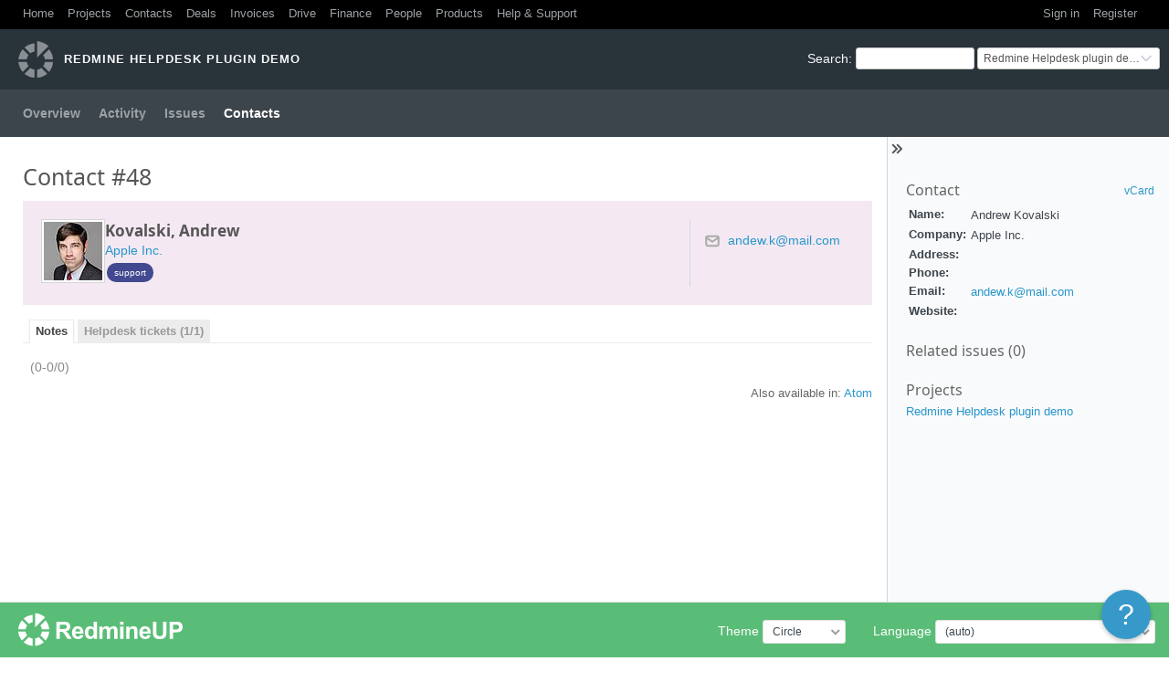

--- FILE ---
content_type: text/html; charset=utf-8
request_url: https://demo.redmineup.com/contacts/48?project_id=helpdesk
body_size: 8914
content:
<!DOCTYPE html>
<html lang="en">
<head>
<meta charset="utf-8" />
<title>Contact #48: Kovalski, Andrew - Redmine Helpdesk plugin demo - RedmineUP demo</title>
<meta name="viewport" content="width=device-width, initial-scale=1">
<meta name="description" content="Redmine" />
<meta name="keywords" content="issue,bug,tracker" />
<meta name="csrf-param" content="authenticity_token" />
<meta name="csrf-token" content="Jn24hNuZeaE8eDCMwR1lMb2RF1ypZbJMw1_ou6qsl_WpMIrWXZRzu282Hdr9J-0ZU1tn4cRwKvVUMGLpxsq4Qg" />
<link rel="shortcut icon" type="image/x-icon" href="/assets/favicon-0e291875.ico" />
<link rel="stylesheet" href="/assets/jquery/jquery-ui-1.13.2-70e53573.css" media="all" />
<link rel="stylesheet" href="/assets/tribute-5.1.3-c23a7bf2.css" media="all" />
<link rel="stylesheet" href="/assets/themes/circle/application-369f6581.css" media="all" />
<link rel="stylesheet" href="/assets/responsive-194751d3.css" media="all" />

<script type="importmap" data-turbo-track="reload">{
  "imports": {
    "@rails/request.js": "/assets/requestjs-64720317.js",
    "application": "/assets/application-20c5ac24.js",
    "@hotwired/stimulus": "/assets/stimulus.min-7ea3d58b.js",
    "@hotwired/stimulus-loading": "/assets/stimulus-loading-25917588.js",
    "turndown": "/assets/turndown-93630580.js",
    "controllers/api_key_copy_controller": "/assets/controllers/api_key_copy_controller-75f835b3.js",
    "controllers/application": "/assets/controllers/application-fab29967.js",
    "controllers": "/assets/controllers/index-dfefe98d.js",
    "controllers/list_autofill_controller": "/assets/controllers/list_autofill_controller-5f013171.js",
    "controllers/quote_reply_controller": "/assets/controllers/quote_reply_controller-3e6a21f7.js",
    "controllers/sticky_issue_header_controller": "/assets/controllers/sticky_issue_header_controller-18502bbe.js"
  }
}</script>
<link rel="modulepreload" href="/assets/requestjs-64720317.js">
<link rel="modulepreload" href="/assets/application-20c5ac24.js">
<link rel="modulepreload" href="/assets/stimulus.min-7ea3d58b.js">
<link rel="modulepreload" href="/assets/stimulus-loading-25917588.js">
<link rel="modulepreload" href="/assets/turndown-93630580.js">
<link rel="modulepreload" href="/assets/controllers/api_key_copy_controller-75f835b3.js">
<link rel="modulepreload" href="/assets/controllers/application-fab29967.js">
<link rel="modulepreload" href="/assets/controllers/index-dfefe98d.js">
<link rel="modulepreload" href="/assets/controllers/list_autofill_controller-5f013171.js">
<link rel="modulepreload" href="/assets/controllers/quote_reply_controller-3e6a21f7.js">
<link rel="modulepreload" href="/assets/controllers/sticky_issue_header_controller-18502bbe.js">
<script type="module">import "application"</script>
<script src="/assets/jquery-3.7.1-ui-1.13.3-3ca148b8.js"></script>
<script src="/assets/rails-ujs-3de06f48.js"></script>
<script src="/assets/tribute-5.1.3.min-6c16c47a.js"></script><script src="/assets/application-legacy-d7c89bc3.js"></script>
<script src="/assets/responsive-aa0cdb6f.js"></script>
<script>
//<![CDATA[
$(window).on('load', function(){ warnLeavingUnsaved('The current page contains unsaved text that will be lost if you leave this page.'); });
//]]>
</script>
<script src="/assets/themes/circle/theme-535af6d3.js"></script>
<script>
//<![CDATA[
rm = window.rm || {};rm.I18n = rm.I18n || {};rm.I18n = Object.freeze({buttonCopy: 'Copy'});
//]]>
</script>
<script>
//<![CDATA[
rm = window.rm || {};rm.AutoComplete = rm.AutoComplete || {};rm.AutoComplete.dataSources = JSON.parse('{"issues":"/issues/auto_complete?project_id=helpdesk\u0026q=","wiki_pages":"/wiki_pages/auto_complete?project_id=helpdesk\u0026q="}');
//]]>
</script>
<link rel="stylesheet" href="/assets/plugin_assets/redmine_agile/redmine_agile-a04398f2.css" media="screen" /> <link rel="stylesheet" href="/assets/plugin_assets/redmine_budgets/redmine_budgets-a8811627.css" media="screen" /> <link rel="stylesheet" href="/assets/plugin_assets/redmineup/calendars-c249bb7e.css" media="screen" /><link rel="stylesheet" href="/assets/plugin_assets/redmineup/money-a196e984.css" media="screen" /><script src="/assets/plugin_assets/redmineup/consumer-a3348142.js"></script> <script src="/assets/plugin_assets/redmine_checklists/checklists-019f89ed.js"></script><link rel="stylesheet" href="/assets/plugin_assets/redmine_checklists/checklists-98cc60f8.css" media="screen" />  <link rel="stylesheet" href="/assets/plugin_assets/redmine_contacts_invoices/invoices-115aac27.css" media="screen" /> <link rel="stylesheet" href="/assets/plugin_assets/redmine_resources/redmine_resources-53cccf3f.css" media="screen" /> <meta name="robots" content="noindex">
<script>
  (function(i,s,o,g,r,a,m){i['GoogleAnalyticsObject']=r;i[r]=i[r]||function(){
  (i[r].q=i[r].q||[]).push(arguments)},i[r].l=1*new Date();a=s.createElement(o),
  m=s.getElementsByTagName(o)[0];a.async=1;a.src=g;m.parentNode.insertBefore(a,m)
  })(window,document,'script','//www.google-analytics.com/analytics.js','ga');

  ga('create', 'UA-20867632-2', 'auto');
  ga('send', 'pageview');

</script> <link rel="stylesheet" href="/assets/plugin_assets/redmine_demo/redmine_demo-b1f5841c.css" media="screen" /> <script src="/assets/plugin_assets/redmine_drive/redmine_drive-baa575b8.js"></script><link rel="stylesheet" href="/assets/plugin_assets/redmine_drive/redmine_drive-1049e6b9.css" media="screen" /> <link rel="stylesheet" href="/assets/plugin_assets/redmine_finance/finance-d5ea254d.css" media="screen" /> <link rel="stylesheet" href="/assets/plugin_assets/redmine_people/redmine_people-7dbf807e.css" media="screen" /> <link rel="stylesheet" href="/assets/plugin_assets/redmine_questions/redmine_questions-168b40c1.css" media="screen" /> <link rel="stylesheet" href="/assets/plugin_assets/redmine_reporter/redmine_reporter-7222d08a.css" media="screen" /><script src="/assets/plugin_assets/redmine_reporter/redmine_reporter-9f7eaa70.js"></script> <!-- <PRO> -->
<!-- </PRO> -->
  <link rel="stylesheet" href="/assets/plugin_assets/redmine_contacts_helpdesk/helpdesk-38d2bd90.css" media="screen" /> <link rel="stylesheet" href="/assets/plugin_assets/redmine_products/products-b9a24df6.css" media="screen" />
<!-- page specific tags -->
  <script src="/assets/plugin_assets/redmine_contacts/contacts-3a562d0a.js"></script>
  <link rel="alternate" type="application/atom+xml" title="Kovalski, Andrew - #48" href="http://demo.redmineup.com/contacts/48.atom" />
  <script src="/assets/plugin_assets/redmineup/select2-38d92c05.js"></script><link rel="stylesheet" href="/assets/plugin_assets/redmineup/select2-079a671f.css" media="screen" /><script src="/assets/plugin_assets/redmineup/select2_helpers-cd046373.js"></script>
  <link rel="stylesheet" href="/assets/plugin_assets/redmine_contacts/contacts-01fae66d.css" media="screen" />
  <!-- <PRO> -->
  <script src="/assets/plugin_assets/redmine_contacts/contacts-3a562d0a.js"></script>
  <!-- </PRO> -->
  <script src="/assets/plugin_assets/redmine_zenedit/textarea_caret_position-c12ab71d.js"></script>
  
  <script src="/assets/plugin_assets/redmine_zenedit/zenedit-ad484a39.js"></script>
  <link rel="stylesheet" href="/assets/plugin_assets/redmine_zenedit/zenedit-043a7077.css" media="screen" />

  <link rel="stylesheet" href="/assets/plugin_assets/redmineup_tags/redmine_tags-48440f14.css" media="screen" />
  <script src="/assets/plugin_assets/redmineup_tags/redmine_tags-b5ea2bad.js"></script>
  
</head>
<body class="theme-Circle project-helpdesk has-main-menu controller-contacts action-show avatars-on" data-text-formatting="textile">

<div id="wrapper">

<div class="flyout-menu js-flyout-menu">

        <div class="flyout-menu__search">
            <form action="/projects/helpdesk/search" accept-charset="UTF-8" name="form-5010cfdc" method="get">
            <input type="hidden" name="contacts" value="1" autocomplete="off" />
            <label class="search-magnifier search-magnifier--flyout" for="flyout-search"><svg class="s18 icon-svg" aria-hidden="true"><use href="/assets/icons-64cb2f36.svg#icon--search"></use></svg><span class="icon-label hidden">Search</span></label>
            <input type="text" name="q" id="flyout-search" class="small js-search-input" placeholder="Search" />
</form>        </div>


        <h3>Project</h3>
        <span class="js-project-menu"></span>

    <h3>General</h3>
    <span class="js-general-menu"></span>

    <span class="js-sidebar flyout-menu__sidebar"></span>

    <h3>Profile</h3>
    <span class="js-profile-menu"></span>

</div>


<div id="top-menu">
    <div id="account">
        <ul><li><a class="login" href="/login">Sign in</a></li><li><a class="register" href="/account/register">Register</a></li></ul>    </div>
    
    <ul><li><a class="home" href="/">Home</a></li><li><a class="projects" href="/projects">Projects</a></li><li><a class="contacts selected" href="/contacts">Contacts</a></li><li><a class="deals" href="/deals">Deals</a></li><li><a class="invoices" href="/invoices">Invoices</a></li><li><a class="drive" href="/drive">Drive</a></li><li><a class="finance" href="/operations">Finance</a></li><li><a class="people" href="/people">People</a></li><li><a class="products" href="/products">Products</a></li><li><a class="questions" href="/questions_sections">Help &amp; Support</a></li></ul></div>

<div id="header">

    <a href="#" class="mobile-toggle-button js-flyout-menu-toggle-button"></a>

    <div id="quick-search">
        <form action="/projects/helpdesk/search" accept-charset="UTF-8" name="form-3283a295" method="get">
        <input type="hidden" name="scope" autocomplete="off" />
        <input type="hidden" name="contacts" value="1" autocomplete="off" />
        <label for='q'>
          <a accesskey="4" href="/projects/helpdesk/search">Search</a>:
        </label>
        <input type="text" name="q" id="q" size="20" class="small" accesskey="f" data-auto-complete="true" />
</form>        <div id="project-jump" class="drdn"><span class="drdn-trigger">Redmine Helpdesk plugin demo</span><div class="drdn-content"><div class="quick-search"><svg class="s18 icon-svg" aria-hidden="true"><use href="/assets/icons-64cb2f36.svg#icon--search"></use></svg><input type="text" name="q" id="projects-quick-search" value="" class="autocomplete" data-automcomplete-url="/projects/autocomplete.js?jump=contacts" autocomplete="off" /></div><div class="drdn-items projects selection"></div><div class="drdn-items all-projects selection"><a href="/projects?jump=contacts">All Projects</a></div></div></div>
    </div>

    <h1><span class="current-project">Redmine Helpdesk plugin demo</span></h1>

    <div id="main-menu" class="tabs">
        <ul><li><a class="overview" href="/projects/helpdesk">Overview</a></li><li><a class="activity" href="/projects/helpdesk/activity">Activity</a></li><li><a class="issues" href="/projects/helpdesk/issues">Issues</a></li><li><a class="contacts selected" href="/projects/helpdesk/contacts">Contacts</a></li></ul>
        <div class="tabs-buttons" style="display:none;">
            <button class="tab-left icon-only" onclick="moveTabLeft(this); return false;">
              <svg class="s18 icon-svg icon-rtl" aria-hidden="true"><use href="/assets/icons-64cb2f36.svg#icon--angle-left"></use></svg>
            </button>
            <button class="tab-right icon-only" onclick="moveTabRight(this); return false;">
              <svg class="s18 icon-svg icon-rtl" aria-hidden="true"><use href="/assets/icons-64cb2f36.svg#icon--angle-right"></use></svg>
            </button>
        </div>
    </div>
</div>

<div id="main" class="collapsiblesidebar">
  <script>
//<![CDATA[
$('#main.collapsiblesidebar').collapsibleSidebar();
//]]>
</script>
    <div id="sidebar">
          <div id="sidebar-switch-panel" style="visibility: hidden;">
            <a id="sidebar-switch-button" class="" href="#">
              <svg class="s20 icon-svg icon-rtl" aria-hidden="true"><use href="/assets/icons-64cb2f36.svg#icon--chevrons-right"></use></svg></a>
          </div>
          <script>
//<![CDATA[
$('#sidebar-switch-panel').css('visibility', 'visible');
//]]>
</script>
        <div id="sidebar-wrapper">
            <div id="attributes" class="attributes">
<div class="contextual">
    <a href="/contacts/48.vcf">vCard</a>
</div>
<h3>Contact</h3>

<table class="contact sidebar attributes vcard">
  
	<tr>
		<th class = "name">Name:</th><td class="name fn ">Andrew  Kovalski</td>
	</tr>
	<tr><th class = "company">Company:</th><td class="company org">Apple Inc.</td></tr>
	<tr>
		<th class = "address">Address:</th>
		</tr>
	<tr class = "tel">
		<th class = "phone">Phone:</th>
		<td class = "phones">
		</td>
	</tr>
	<tr class = "emails">
		<th>Email:</th>
		<td>
				<span class="email"><a href="mailto:andew.k@mail.com">andew.k@mail.com</a> <br></span>
		</td>
	</tr>
	<tr>
		<th class = "website">Website:</th>
		<td class="website url"><a class="external" href="/contacts/48"></a></td>
	</tr>
	<!-- <PRO> -->
	<!-- </PRO> -->


	

</table>

</div>
  
  <h3>Related issues (0)</h3>

  
  
  

  <div id="contact_projects">
    <div class="contextual">
	
 </div>


<h3>Projects </h3>


<ul><li id='project_8'><a href="/projects/helpdesk">Redmine Helpdesk plugin demo</a></li></ul>
  </div>

          
        </div>
    </div>

    <div id="content">
        
        


<div class="contextual">
  
  
  
  </div>

<h2>Contact #48</h2>

<div class="contact crm details">
  <div class="subject_header">
    <div class="avatar">
      <a href="/attachments/55/kovalski.jpg"><img full_size="true" class=" gravatar" srcset="/attachments/contacts_thumbnail/55/128 2x" src="/attachments/contacts_thumbnail/55/64x64" width="64" height="64" /></a>
    </div>
    <div class="name">
      <h3>Kovalski, Andrew</h3>
        <div class="job_title">
          
          
            <a href="/projects/contacts-plugin/contacts/11">Apple Inc.</a>
        </div>

      <div id="tags_data">
<span class="tag_list"><span class="tag-label-color" style="background-color: #434990"><a href="/projects/helpdesk/contacts?fields%5B%5D=tags&amp;operators%5Btags%5D=%3D&amp;set_filter=1&amp;values%5Btags%5D%5B%5D=support">support</a></span></span>
</div>

<div id="edit_tags_form" style="display:none;">
  <form enctype="multipart/form-data" action="/projects/helpdesk/contacts/48" accept-charset="UTF-8" name="form-3c291cf3" method="post"><input type="hidden" name="_method" value="put" autocomplete="off" /><input type="hidden" name="authenticity_token" value="jHatyQMajZajJwEUnXMF9Hzyw1de50kY9jaYjPFeMQMDO5-bhReHjPBpLEKhSY3ckjiz6jPy0aFhWRLenTgetA" autocomplete="off" />


  	<select name="contact[tag_list][]" id="contact_tag_list" multiple="multiple" style="width: 95%;" url="/auto_completes/contact_tags?project_id=helpdesk" placeholder="+ add tag" tags="true"><option selected="selected" value="support">support</option></select><input type="hidden" name="contact[tag_list][]" id="contact_tag_list_" value="" autocomplete="off" /><script>
//<![CDATA[
select2Tag('contact_tag_list', {"multiple":true,"style":"width: 95%;","url":"/auto_completes/contact_tags?project_id=helpdesk","placeholder":"+ add tag","tags":true});
//]]>
</script>


  	<input type="submit" name="commit" value="Save" class="button-small" data-disable-with="Save" />
  	<a onclick="$(&#39;#edit_tags_form&#39;).hide(); $(&#39;#tags_data&#39;).show(); return false;" href="/contacts/48">Cancel</a>
</form></div>
    </div>
  </div>

  <div class="subject_info">
    <ul>

        <li class="email icon icon-email">
          <svg class="s18 icon-svg" aria-hidden="true"><use href="/assets/icons-64cb2f36.svg#icon--email"></use></svg>
          <span class="icon-label"><a href="mailto:andew.k@mail.com">andew.k@mail.com</a></span>
        </li>
    </ul>
  </div>

  
</div>


<div class="tabs">
  <ul>
        <li><a id="tab-notes" class="selected tab-header" data-name="notes" data-partial="contacts/notes" data-project-id="{&quot;id&quot;:8,&quot;name&quot;:&quot;Redmine Helpdesk plugin demo&quot;,&quot;description&quot;:&quot;Helpdesk executes one-on-one customer service with reply templates, SLA metrics, auto replies and more&quot;,&quot;homepage&quot;:&quot;&quot;,&quot;is_public&quot;:true,&quot;parent_id&quot;:null,&quot;created_on&quot;:&quot;2011-10-19T20:06:47.000Z&quot;,&quot;updated_on&quot;:&quot;2016-02-11T08:15:19.000Z&quot;,&quot;identifier&quot;:&quot;helpdesk&quot;,&quot;status&quot;:1,&quot;lft&quot;:5,&quot;rgt&quot;:6,&quot;inherit_members&quot;:false,&quot;default_version_id&quot;:null,&quot;default_assigned_to_id&quot;:null,&quot;default_issue_query_id&quot;:null}" onclick="showContactTab(&#39;notes&#39;); this.blur(); return false;" href="/contacts/48/tabs/notes">Notes</a></li>
        <li><a id="tab-helpdesk" class="tab-header" data-name="helpdesk" data-partial="contacts/helpdesk_tickets" data-project-id="{&quot;id&quot;:8,&quot;name&quot;:&quot;Redmine Helpdesk plugin demo&quot;,&quot;description&quot;:&quot;Helpdesk executes one-on-one customer service with reply templates, SLA metrics, auto replies and more&quot;,&quot;homepage&quot;:&quot;&quot;,&quot;is_public&quot;:true,&quot;parent_id&quot;:null,&quot;created_on&quot;:&quot;2011-10-19T20:06:47.000Z&quot;,&quot;updated_on&quot;:&quot;2016-02-11T08:15:19.000Z&quot;,&quot;identifier&quot;:&quot;helpdesk&quot;,&quot;status&quot;:1,&quot;lft&quot;:5,&quot;rgt&quot;:6,&quot;inherit_members&quot;:false,&quot;default_version_id&quot;:null,&quot;default_assigned_to_id&quot;:null,&quot;default_issue_query_id&quot;:null}" onclick="showContactTab(&#39;helpdesk&#39;); this.blur(); return false;" href="/contacts/48/tabs/helpdesk">Helpdesk tickets (1/1)</a></li>
  </ul>
  <div class="tabs-buttons" style="display:none;">
    <button class="tab-left" onclick="moveTabLeft(this);"></button>
    <button class="tab-right" onclick="moveTabRight(this);"></button>
  </div>
</div>

    <div class='tab-placeholder tab-content active loaded' id='tab-placeholder-notes' style='display: block'>
      
<div id="comments">
	<div id="notes">
		
		<span class="pagination"> <ul class="pages"></ul><span><span class="items">(0-0/0)</span> </span>  </span>
	</div>
</div>

<p class="other-formats hide-when-print">Also available in:  <span><a class="atom" rel="nofollow" href="/projects/helpdesk/contacts/48.atom">Atom</a></span>
</p>

    </div>
    <div class='tab-placeholder tab-content ' id='tab-placeholder-helpdesk' style=''>
      
    </div>
<script type='text/javascript'>
  $(document).ready(displayTabsButtons);
  $(window).resize(displayTabsButtons);
  $(document).ready(function(){ setupDeferredTabs('/contacts/48/load_tab') });
</script>




        
        <div style="clear:both;"></div>
    </div>
</div>
<div id="footer">
    Powered by <a target="_blank" rel="noopener" href="https://www.redmine.org/">Redmine</a> &copy; 2006-2026 Jean-Philippe Lang
</div>

<div id="ajax-indicator" style="display:none;">
  <span class="icon">
    <svg class="s18 icon-svg svg-loader" aria-hidden="true"><use href="/assets/icons-64cb2f36.svg#icon--loader"></use></svg><span class="icon-label">Loading...</span>
  </span>
</div>
<div id="ajax-modal" style="display:none;"></div>
<div id="icon-copy-source" style="display: none;"><svg class="s18 icon-svg" aria-hidden="true"><use href="/assets/icons-64cb2f36.svg#icon--"></use></svg></div>

</div>
<script>
//<![CDATA[
setSelect2Filter('contact', {"format_state":"formatStateWithAvatar","min_input_length":1,"url":"/auto_completes/contacts"});
//]]>
</script>

<script>
//<![CDATA[
setSelect2Filter('company', {"format_state":"formatStateWithAvatar","min_input_length":1,"url":"/auto_completes/contacts?is_company=true"});
//]]>
</script>

<!-- <PRO> -->
<script>
//<![CDATA[
setSelect2Filter('deal', {"format_state":"formatStateWithAvatar","min_input_length":1,"url":"/auto_completes/deals"});
//]]>
</script>
<!-- </PRO> -->

<script>
//<![CDATA[
setSelect2Filter('contact_tags', {"url":"/auto_completes/contact_tags?project_id=helpdesk"});
//]]>
</script>
 <!-- <PRO> -->
<script>
//<![CDATA[
setSelect2Filter('invoice', {"min_input_length":1,"url":"/invoices/auto_complete?project_id=8"});
//]]>
</script>

<script>
//<![CDATA[
setSelect2Filter('expense', {"min_input_length":1,"url":"/expenses/auto_complete?project_id=8"});
//]]>
</script>
<!-- </PRO> -->
 <script type="text/javascript" charset="utf-8">
  $(document).ready(function() {
    $('#login_users').insertBefore($('#login-form form'));
    $('#settings_ui_theme').parent().css( "display", "none" );
    $('#settings_default_language').parent().css( "display", "none" );

    try {
        if(localStorage.getItem("hide_panel")!="1"){
          document.getElementById("demo_panel").style.display="block";
        } else {
          document.getElementById("demo_panel").style.display="none";
        }
        
    } catch( e ) {
        return false;
    }

  });
</script>
<style>
  div#wrapper {
    margin-bottom: 70px !important;
  }
  div#demo_panel {
    background-color: #5ABD77;
    position: fixed;
    bottom: 0px;
    width: 100%;
    height: 30px;
    padding: 15px;
    border-top: 1px solid #e4e4e4;
    z-index: 9999;
    line-height: 1.3;
    color: #fff;
  }

  div#demo_panel a#redminecrm {
    position: absolute;
    top: 8px;
    left: 20px;
  }

  div#demo_panel p.demo_changer {
    float: right;
    margin-right: 30px;
    margin-top: 3px;
  }

</style>


<div id="demo_panel">
  <a href="http://www.redmineup.com?source=demo" id="redminecrm"><img src="https://www.redmineup.com/cms/assets/download/33293/logo_white_up.svg"></a>

  <p class="demo_changer";>
  <label>Language</label>
  <select name="redminedemo[demo_language]" id="redminedemo_demo_language" onchange="if (this.value != &#39;&#39;) { window.location = this.value; }"><option value="/contacts/48?demo_language=en">(auto)</option>
<option value="/contacts/48?demo_language=sq">Albanian (Shqip)</option>
<option value="/contacts/48?demo_language=ar">Arabic (عربي)</option>
<option value="/contacts/48?demo_language=az">Azerbaijani (Azeri)</option>
<option value="/contacts/48?demo_language=eu">Basque (Euskara)</option>
<option value="/contacts/48?demo_language=bs">Bosnian (Bosanski)</option>
<option value="/contacts/48?demo_language=bg">Bulgarian (Български)</option>
<option value="/contacts/48?demo_language=ca">Catalan (Català)</option>
<option value="/contacts/48?demo_language=zh">Chinese/Simplified (简体中文)</option>
<option value="/contacts/48?demo_language=zh-TW">Chinese/Traditional (繁體中文)</option>
<option value="/contacts/48?demo_language=hr">Croatian (Hrvatski)</option>
<option value="/contacts/48?demo_language=cs">Czech (Čeština)</option>
<option value="/contacts/48?demo_language=da">Danish (Dansk)</option>
<option value="/contacts/48?demo_language=nl">Dutch (Nederlands)</option>
<option value="/contacts/48?demo_language=en">English</option>
<option value="/contacts/48?demo_language=en-GB">English (British)</option>
<option value="/contacts/48?demo_language=et">Estonian (Eesti)</option>
<option value="/contacts/48?demo_language=fi">Finnish (Suomi)</option>
<option value="/contacts/48?demo_language=fr">French (Français)</option>
<option value="/contacts/48?demo_language=gl">Galician (Galego)</option>
<option value="/contacts/48?demo_language=de">German (Deutsch)</option>
<option value="/contacts/48?demo_language=el">Greek (Ελληνικά)</option>
<option value="/contacts/48?demo_language=he">Hebrew (עברית)</option>
<option value="/contacts/48?demo_language=hu">Hungarian (Magyar)</option>
<option value="/contacts/48?demo_language=id">Indonesian (Bahasa Indonesia)</option>
<option value="/contacts/48?demo_language=it">Italian (Italiano)</option>
<option value="/contacts/48?demo_language=ja">Japanese (日本語)</option>
<option value="/contacts/48?demo_language=ko">Korean (한국어)</option>
<option value="/contacts/48?demo_language=lv">Latvian (Latviešu)</option>
<option value="/contacts/48?demo_language=lt">Lithuanian (lietuvių)</option>
<option value="/contacts/48?demo_language=mk">Macedonian (Македонски)</option>
<option value="/contacts/48?demo_language=mn">Mongolian (Монгол)</option>
<option value="/contacts/48?demo_language=no">Norwegian (Norsk bokmål)</option>
<option value="/contacts/48?demo_language=fa">Persian (فارسی)</option>
<option value="/contacts/48?demo_language=pl">Polish (Polski)</option>
<option value="/contacts/48?demo_language=pt">Portuguese (Português)</option>
<option value="/contacts/48?demo_language=pt-BR">Portuguese/Brazil (Português/Brasil)</option>
<option value="/contacts/48?demo_language=ro">Romanian (Română)</option>
<option value="/contacts/48?demo_language=ru">Russian (Русский)</option>
<option value="/contacts/48?demo_language=sr-YU">Serbian (Srpski)</option>
<option value="/contacts/48?demo_language=sr">Serbian Cyrillic (Српски)</option>
<option value="/contacts/48?demo_language=sk">Slovak (Slovenčina)</option>
<option value="/contacts/48?demo_language=sl">Slovene (Slovenščina)</option>
<option value="/contacts/48?demo_language=es">Spanish (Español)</option>
<option value="/contacts/48?demo_language=es-PA">Spanish/Panama (Español/Panamá)</option>
<option value="/contacts/48?demo_language=sv">Swedish (Svenska)</option>
<option value="/contacts/48?demo_language=ta-IN">Tamil (தமிழ்)</option>
<option value="/contacts/48?demo_language=th">Thai (ไทย)</option>
<option value="/contacts/48?demo_language=tr">Turkish (Türkçe)</option>
<option value="/contacts/48?demo_language=uk">Ukrainian (Українська)</option>
<option value="/contacts/48?demo_language=vi">Vietnamese (Tiếng Việt)</option></select>
  </p>

  <p class="demo_changer";>
  <label>Theme</label>
  <select name="redminedemo[theme]" id="redminedemo_theme" onchange="if (this.value != &#39;&#39;) { window.location = this.value; }"><option value="/contacts/48?change_current_theme=a1">A1</option>
<option value="/contacts/48?change_current_theme=alternate">Alternate</option>
<option selected="selected" value="/contacts/48?change_current_theme=circle">Circle</option>
<option value="/contacts/48?change_current_theme=classic">Classic</option></select>
  </p>
</div>

<span>
    <div id="helpdesk_widget"></div>
    <script type="text/javascript" src="https://demo.redmineup.com/helpdesk_widget/widget.js"></script>
    <script>
        RedmineHelpdeskWidget.config({
          color: '#3699ca',
          title: "Feel free to test this Widget!<br/>Just send a message and it will be added to the Helpdesk project as a new ticket.",
          styles: "#widget_form .title {font-size: 14px;padding-bottom: 10px;line-height: 20px;}"
        });
      </script>
</span>

<!-- 
<script>
  (function (w,i,d,g,e,t,s) {w[d] = w[d]||[];t= i.createElement(g);
    t.async=1;t.src=e;s=i.getElementsByTagName(g)[0];s.parentNode.insertBefore(t, s);
  })(window, document, '_gscq','script','//widgets.getsitecontrol.com/45842/script.js');
</script>
 -->

<!-- Yandex.Metrika counter -->
<script type="text/javascript">
    (function (d, w, c) {
        (w[c] = w[c] || []).push(function() {
            try {
                w.yaCounter9763528 = new Ya.Metrika({
                    id:9763528,
                    clickmap:true,
                    trackLinks:true,
                    accurateTrackBounce:true,
                    webvisor:true,
                    ecommerce:"dataLayer"
                });
            } catch(e) { }
        });

        var n = d.getElementsByTagName("script")[0],
            s = d.createElement("script"),
            f = function () { n.parentNode.insertBefore(s, n); };
        s.type = "text/javascript";
        s.async = true;
        s.src = "https://mc.yandex.ru/metrika/watch.js";

        if (w.opera == "[object Opera]") {
            d.addEventListener("DOMContentLoaded", f, false);
        } else { f(); }
    })(document, window, "yandex_metrika_callbacks");
</script>
<noscript><div><img src="https://mc.yandex.ru/watch/9763528" style="position:absolute; left:-9999px;" alt="" /></div></noscript>
<!-- /Yandex.Metrika counter -->
 <!-- <PRO> -->

<!-- </PRO> -->
<script>
//<![CDATA[
setSelect2Filter('people', {"format_state":"formatStateWithAvatar","min_input_length":1,"url":"/people/new/autocomplete_for_manager"});
//]]>
</script>
<!-- <PRO> -->
<script>
//<![CDATA[
setSelect2Filter('people_tags', {"url":"http://demo.redmineup.com/auto_completes/people_tags"});
//]]>
</script>
<!-- </PRO> -->

  <!-- <PRO> -->
<!-- </PRO> -->
 <script>
//<![CDATA[
setSelect2Filter('issue_tags', {"url":"/auto_completes/redmine_tags"});
//]]>
</script> <script>
//<![CDATA[
setSelect2Filter('assignee', {"url":"/auto_completes/assignee?project_id=helpdesk","multiple":true});
//]]>
</script>
 <script>
//<![CDATA[
setSelect2Filter('product_tags', {"url":"/auto_completes/taggable_tags?project_id=helpdesk\u0026taggable_type=Product"});
//]]>
</script>
<script>
//<![CDATA[
setSelect2Filter('product_list', {"url":"/auto_completes/products?project_id=helpdesk"});
//]]>
</script>
<script>
//<![CDATA[
setSelect2Filter('product', {"url":"/auto_completes/products?project_id=helpdesk"});
//]]>
</script>
<script>
//<![CDATA[
setSelect2Filter('order', {"url":"/auto_completes/orders?project_id=helpdesk"});
//]]>
</script>
</body>
</html>


--- FILE ---
content_type: text/css
request_url: https://demo.redmineup.com/assets/themes/circle/application-369f6581.css
body_size: 7112
content:
@import url("/assets/application-176cc985.css");
@import url("/assets/application-176cc985.css");

/* Circle Theme version 2.2.4, Copyright (C) 2011 - 2025 Kirill Bezrukov www.redmineup.com */

/**********************************************************/
/* LOGO */
/**********************************************************/

#header > h1 {
	background: url("/assets/themes/circle/logo-4c0a8534.png") no-repeat 20px 13px;
}

@media only screen and (-webkit-min-device-pixel-ratio: 2),
only screen and (min-device-pixel-ratio: 2) {
	#header > h1 {
		background-image: url("/assets/themes/circle/logo2x-5ace0649.png");
		background-size: 38px 40px;
	}
}

/**********************************************************/
/* COMMON */
/**********************************************************/

body {
	color: #3d454c;
	font-size: 14px;
	line-height: 1.3;
	font-family: "helvetica neue",helvetica,arial,sans-serif;
	font-smoothing: antialiased;
	-webkit-font-smoothing: antialiased;
	-moz-osx-font-smoothing: grayscale;
	text-rendering: optimizeLegibility;
}

input, textarea, select {
	font-family: "helvetica neue",helvetica,arial,sans-serif;
	font-size: 12px;
	box-sizing: border-box;
}

a, a:link, a:visited {
	color: #2996cc;
}

#main {
	background-color: #eeeeee;
	padding-left: 20px;
}

#main.nosidebar {
	background-color: #fff;
	padding: 0px 20px;
}

div#content {
	margin-left: -20px;
	padding-left: 25px;
  padding-top: 15px;
}

#footer {
	margin-bottom: 12px;
	padding-top: 18px;
	padding-left: 25px;
	padding-right: 25px;
	border-top: 1px solid #e0e2e3;
	color: #ced4d9;
}

#footer a, #footer a:visited {
	color: #ced4d9;
}

#footer a:hover {
	color: #2996cc;
	text-decoration: none;
}

input[type="text"].live_search_field,
input[type="text"].questions-search.autocomplete {
	-webkit-border-radius: 40px;
	-moz-border-radius: 40px;
	-ms-border-radius: 40px;
	-o-border-radius: 40px;
	border-radius: 40px;
	height:28px;
	outline: none;
}

input[type="text"].questions-search.autocomplete {
	padding-left: 30px !important;
}

h2 {
	font-size: 25px;
	font-weight: normal;
	margin-top: 10px;
}

#sidebar a.selected {
	background-color: #EEEEEE;
	background-position: inherit;
	color: #3d454c;
	padding: inherit;
	margin-left: inherit;
	line-height: 1.3em;
}

#sidebar #admin-menu a.selected {
  line-height: 1.7em;
}

img.gravatar {
  padding: 2px;
  border: solid 1px #d5d5d5;
  background: #fff;
  vertical-align: middle;
  border-radius: 0;
}

div.gravatar-with-child > img.gravatar:nth-child(2) {
  border: solid 1px #d5d5d5;
  border-radius: inherit;
  top: 35px;
  left: 35px;
}

/**********************************************************/
/* HEADER */
/**********************************************************/

#header {
	background: #29333a;
	min-height: 5em;
	padding: 0px;
}

#header > h1 {
	font-family: "helvetica neue",helvetica,arial,sans-serif;
	text-transform: uppercase;
	font-weight: 700;
	font-size: 13px;
	letter-spacing: 1px;
	padding: 25px 10px 25px 70px;
  margin: 0px;
}

#header > h1 .breadcrumbs {
  margin-top: -5px;
}

#quick-search {
	margin: 20px 10px;
}

#quick-search select {
	max-width: 300px;
}

#quick-search .drdn-trigger {
	padding-top: 4px;
	font-size: 12px;
}

/**********************************************************/
/* TOP-MENU */
/**********************************************************/
#top-menu {
	background: #000;
	padding: 7px 20px 2px 25px;
 	font-size: 0.9em;
 	height: 1.8em;
}

#top-menu a {
	margin-right: 15px;
 	font-weight: normal;
 	color: #9da2a6;
}

#top-menu a:hover {
	color: #fff;
	text-decoration: none;
}

#top-menu ul {
	overflow: hidden;
}

#top-menu > ul > li {
	padding-bottom: 10px;
}
/**********************************************************/
/* MAIN-MENU */
/**********************************************************/

#main-menu {
	left: 0px;
	width: 100%;
	background-color: #3d454c;
	font-weight: 500;
	position: relative;
  height: auto;
  box-sizing: border-box;
}

#main-menu ul {
	padding: 0 15px;
  width: 100%;
  white-space: nowrap;
}

#main-menu li {
	margin: 0px;
	padding: 13px 0px;
  float: none;
  display: inline-block;
}

#main-menu li > a {
	color: #9da2a6;
	font-size: 100%;
	font-weight: bold;	
}


#main-menu li a:hover, #main-menu li a.selected, #main-menu li a.selected:hover {
	background: none;
	color: #fff;
}

#main-menu .menu-button {
  position: absolute;
  right: 10px;
  top: 16px;
  text-indent: 66em;
  overflow: hidden;
	cursor: pointer;
	width: 24px;
  height: 16px;
  background: url("/assets/themes/circle/menu_button-bc5a7c66.png") no-repeat;
  background-size: 16px 16px; /* for retina displays */
}

#main-menu .menu-button:hover {
	background: url("/assets/themes/circle/menu_button_hover-345f5690.png") no-repeat;
	background-size: 16px 16px; /* for retina displays */
}

/* new object + button */
#main-menu li a.new-object {
  background-color: #3d454c;
}

#main-menu .menu-children {
  border: 0px;
  margin-top: 13px;
  left: 0px;
}

#main-menu .menu-children,
#main-menu .menu-children li {
  padding: 0px;
}

#main-menu .menu-children li a {
  padding: 10px 25px;
}

#main-menu .menu-children li a {
  background: #3d454c;
  color: #9da2a6;
  font-weight: bold;
}

#main-menu .menu-children li a:hover {
  color: #fff;
  background: #3d454c;
}

/* tab buttons*/


#main-menu div.tabs-buttons {
  position: absolute;
  right: 0;
  width: 60px;
  height: 100%;
  background: #3d454c;
  bottom: 0;
  border: 0px;
}

#main-menu button.tab-left, #main-menu button.tab-right {
  cursor: pointer;
  height:100%;
  border: 0px;
  position: absolute;
  padding: 4px;
  width: 25px;
  bottom: 0px;
  border-radius: 0px;
  background: #3d454c;
  color: #9da2a6;
  font-weight: bold;
}
#main-menu button.tab-left:hover, #main-menu button.tab-right:hover {
  background-color: #3d454c;
  color: #fff;
}
#main-menu button.tab-left:focus, #main-menu button.tab-right:focus {
  outline: 0;
}

#main-menu button.tab-left {
  right: 25px;
}

#main-menu button.tab-left::before {
  content: "\25C0";
  background: none;
}

#main-menu button.tab-right::before {
  right: 0;
  content: "\25b6";
  background: none;
}

#main-menu button.tab-left.disabled, #main-menu button.tab-right.disabled {
  background-color: #3d454c;
  cursor: unset;
  color: #777;
}

/**********************************************************/
/* SIDEBAR */
/**********************************************************/
#sidebar {
	line-height:1.3;
}

#sidebar h3 {
	font-size:16px;
	font-weight: normal;
	margin-top: 20px;
	margin-bottom: 5px;
	color: #666;
}

#sidebar p {
	margin-top: 5px;
}

#sidebar a.selected svg.icon-svg {
	stroke: #3d454c !important;
}

/**********************************************************/
/* FLASH MESSAGES */
/**********************************************************/
#errorExplanation, div.flash, .nodata, .warning, .conflict {
	border: 0px;
	font-weight: bold;
	padding-top: 18px;
	padding-bottom: 18px;
}

#errorExplanation:has(svg), div.flash:has(svg), .nodata:has(svg), .warning:has(svg), .conflict:has(svg) {
	padding-left: 45px;
}

div.flash.notice, #flash_notice {
	background:#5cc512;
	color: #fff;
}

div.flash.error, #errorExplanation {
	background: #e52817;
	color: #fff;
}

div.flash.warning, .conflict {
  background-image: none;
}

#errorExplanation ul {
	font-size: 14px;
}

#content div.flash svg.icon-svg,
#content .conflict svg.icon-svg,
#content #errorExplanation svg.icon-svg {
	stroke: #fff;
}

/**********************************************************/
/* LOGIN FORM */
/**********************************************************/

#login-form table {
	border: 0px;
	padding: 30px;
}

#login-form input[type=submit] {height: 32px}
#login-form input[type=text],
#login-form input[type=password] {
	padding: 1px 10px;
	height: 26px;
}

#login-form input#login-submit {
	padding: 0px;
}

/**********************************************************/
/* WIKI */
/**********************************************************/
.wiki h1, .wiki h2, .wiki h3 {
	font-weight: normal;
	color: #000;
}

.wiki h1 {
	font-size: 28px;
	margin-top: 10px;
}

.wiki h2 {
	font-size: 20px;
}

.wiki h3 {
	font-size: 16px;
}

.wiki.wiki-page {
	color: #6A6E71;
}


/**********************************************************/
/* TAGS */
/**********************************************************/
span.tag-label-color {
	border: 0px !important;
	padding: 4px 8px !important;
	border-radius: 20px !important;
	line-height: 13px;
}

span.tag-label-color:hover {
	opacity: 0.7;
}

.tagit-new .ui-autocomplete-input {
	box-shadow: none;
}

.tagit-close .text-icon {
	top: -3px;
	position: relative;
}

div#content ul.tagit li {
	margin: 2px 5px 1px 0;
}

div#content .contacts-tags-edit ul.tagit {
	-webkit-border-radius: 3px;
	-moz-border-radius: 3px;
	-ms-border-radius: 3px;
	-o-border-radius: 3px;
	border-radius: 3px;
	border: 1px solid #e0e2e3;
}

/**********************************************************/
/* Context Menu */
/**********************************************************/
div#content .context-menu-selection {
	background-color: #2996cc !important;
}

div#content #context-menu ul {
	border-radius: 4px;
}

div#content #context-menu li a {
	color: #333;
}

div#content #context-menu li:hover {
	background: #f2f4f5;
	color: #3d454c;
	border: 1px solid #f2f4f5;
	border-radius: 0px;
}

div#content #context-menu a.disabled, div#content #context-menu a.disabled:hover {
	color: #aaa;
}

.contextual .drdn-items>a {
	color: #333;
	padding-top: 2px;
	padding-bottom: 2px;
}

.contextual .drdn-items>a:hover {
	background-color: #f2f4f5;
	color: #3d454c;
	border: 1px solid #f2f4f5;
	border-radius: 0px;
}
/**********************************************************/
/* TIP */
/**********************************************************/
div.tooltip:hover span.tip {
	border: 1px solid #ccc;
	-webkit-border-radius: 4px;
	-moz-border-radius: 4px;
	-ms-border-radius: 4px;
	-o-border-radius: 4px;
	border-radius: 4px;
}

/**********************************************************/
/* jQuery UI */
/**********************************************************/
.ui-widget, .ui-widget input, .ui-widget select, .ui-widget textarea, .ui-widget button {
	font-family: "SqMarket","helvetica neue",helvetica,arial,sans-serif;
	font-size: 1em;
}

.ui-widget input, .ui-widget select, .ui-widget textarea {
	font-size: 12px;
}

.ui-widget-overlay {
	background: #000;
	filter: progid:DXImageTransform.Microsoft.Alpha(Opacity=60);
	opacity: 0.6;
}

div.modal {
	padding: 10px;

}

.ui-dialog.modal .ui-widget-header {
	border: 0px;
	color: #3d454c;
	background: #fafafa;
	padding-top: 18px;
	padding-bottom: 18px;
	color: #3d454c;
	font-size: 24px;
	font-weight: normal;
	text-align: center;
	border-bottom: solid 1px #ced4d9;
	margin: -10px -10px 5px -10px;
	border-radius: 0px;
}

.ui-datepicker .ui-widget-header {
	background: #fff;
	border: 0px;
	border-bottom: solid 1px #ced4d9;
	border-radius: 0px;
	padding: 5px;
	margin: -1px;
}

.ui-menu.ui-widget-content {border-radius: 3px;}
.ui-menu .ui-menu-item:hover {font-weight:normal; background:#eef5fd; color:inherit !important; border:1px solid #eef5fd;}
.ui-menu .ui-menu-item.ui-state-focus {
	color:inherit;
	border-left-color: #ddd;
	border-right-color: #ddd;
}

.ui-widget-content select, .ui-widget-content input[type="text"],
.ui-datepicker .ui-datepicker-title select {
	font-size: 12px;
}

.ui-state-hover,
.ui-widget-content .ui-state-hover,
.ui-widget-header .ui-state-hover,
.ui-state-focus,
.ui-widget-content .ui-state-focus,
.ui-widget-header .ui-state-focus {
	background: #f2f4f5;
	color: #3d454c;
	border: 1px solid #f2f4f5;
	border-radius: 0px;
}

.ui-widget-header .ui-datepicker-title {
	color: #3d454c;
}

.ui-state-default, .ui-widget-content .ui-state-default, .ui-widget-header .ui-state-default {
	border: 1px solid #f2f4f5;
}

.ui-datepicker.ui-widget-content {
	background: #fff;
}
.ui-datepicker .ui-datepicker-buttonpane button {
	font-weight: normal;
}

.ui-state-highlight, .ui-widget-content .ui-state-highlight, .ui-widget-header .ui-state-highlight {
	background: #FFD5C9;
}

.ui-state-active, .ui-widget-content .ui-state-active, .ui-widget-header .ui-state-active {
	background: #D2EEFF;
}

.ui-widget-header .ui-icon-circle-triangle-e {
	background: url("/assets/themes/circle/next-54188cb6.png") no-repeat 0px 0px;
}

.ui-widget-header .ui-icon-circle-triangle-w {
	background: url("/assets/themes/circle/prev-50faf97c.png") no-repeat 0px 0px;
}

.ui-datepicker .ui-datepicker-next {
	top: 5px;
	right: 10px;
}

.ui-datepicker .ui-datepicker-prev {
	top: 5px;
	left: 10px;
}

.ui-datepicker th {
	/*font-size: 13px;*/
	color: #aaa;
	font-weight: 500;
}

.ui-datepicker .ui-state-default {
  /*font-size: 13px;*/
  font-weight: 500;
  color: #333;
  border: 1px solid #fff;
  background: #fff;
}

.ui-datepicker .ui-state-default:hover {
	background: #f6f6f6;
}

.ui-datepicker .ui-state-active {
	background: #D2EEFF;
}

.ui-datepicker .ui-state-highlight {
	color: #ff3b30;
}

.ui-datepicker .ui-state-highlight:hover {
	background-color: #ffd8d6;
}

#ui-datepicker-div {
	padding: 10px;
}

.ui-datepicker-week-col, .ui-datepicker .ui-priority-secondary {
	color: #aaa;
}

body .ui-timepicker-div.ui-timepicker-oneLine .ui_tpicker_time_label {
	padding-top: 6px;
	color: #aaa;
	font-weight: 500;
	font-size: 0.9em;
}

.ui-dialog .ui-dialog-titlebar-close {
	right: 1em;
	background: #fafafa;
	border: 0px;
}

.ui-widget-header .ui-icon.ui-icon-closethick {
	background: url("/assets/themes/circle/close-40ad5cbb.png") no-repeat 0px 0px;
}

.ui-widget-header .ui-state-hover .ui-icon.ui-icon-closethick {
	background: url("/assets/themes/circle/close_active-01bf3836.png");
}

/**********************************************************/
/* BUTTONS */
/**********************************************************/
#ajax-modal p.buttons input,
.ui-datepicker .ui-datepicker-buttonpane button,
.details input[type="submit"],
input[type="button"],
input[type="submit"],
input[type="submit"][name="continue"],
input[type="submit"].small,
input[type="submit"].button-small {
	color: #9da2a6;
	line-height: 30px;
	font-weight: 500;
	text-align: center;
	height: 32px;
	padding: 0 14px 0;
	line-height: 30px;
	font-weight: 500;
	text-align: center;
	border: 1px solid #e0e2e3;
	font-size: 14px;
	background: #fafafa;
	-webkit-border-radius: 4px;
	-moz-border-radius: 4px;
	-ms-border-radius: 4px;
	-o-border-radius: 4px;
	border-radius: 4px;
	-webkit-transition: background-color 0.2s ease-in-out,color 0.2s ease-in-out,opacity 0.2s ease-in-out;
	-moz-transition: background-color 0.2s ease-in-out,color 0.2s ease-in-out,opacity 0.2s ease-in-out;
	-o-transition: background-color 0.2s ease-in-out,color 0.2s ease-in-out,opacity 0.2s ease-in-out;
	transition: background-color 0.2s ease-in-out,color 0.2s ease-in-out,opacity 0.2s ease-in-out;
	cursor: pointer;
	-webkit-appearance: none;
	-moz-appearance: none;
	-ms-appearance: none;
	-o-appearance: none;
	appearance: none;
}

#ajax-modal p.buttons input[type="submit"],
.ui-datepicker .ui-datepicker-buttonpane button.ui-datepicker-close,
input[type="submit"] {
	background: #2996cc;
	border-color: transparent;
	color: #fff;
}

#ajax-modal p.buttons input[type="submit"]:hover,
.ui-datepicker .ui-datepicker-buttonpane button.ui-datepicker-close.ui-state-hover,
input[type="submit"]:hover {
	background: #3ba8de;
	color: #fff;
}

#ajax-modal p.buttons input:hover,
.ui-datepicker .ui-datepicker-buttonpane button.ui-state-hover,
input[type="submit"][name="continue"]:hover,
input[type="button"]:hover,
.details input[type="submit"]:hover,
input[type="submit"].small:hover,
input[type="submit"].button-small:hover {
	background-color: #fff;
	-webkit-box-shadow: rgba(0,0,0,0.08) 0 1px 1px;
	-moz-box-shadow: rgba(0,0,0,0.08) 0 1px 1px;
	box-shadow: rgba(0,0,0,0.08) 0 1px 1px;
	color: #3d454c;
	-webkit-transition-duration: 0.05s;
	-moz-transition-duration: 0.05s;
	-o-transition-duration: 0.05s;
	transition-duration: 0.05s;
}

input[type="submit"].button-small,
input[type="button"].small,
.details input[type="submit"],
.ui-datepicker .ui-datepicker-buttonpane button,
.query-columns td.buttons input[type="button"],
input[type="submit"].small {
	height: 26px;
	padding: 0 13px 0;
	line-height: 23px;
	font-size: 12px;
}

/**********************************************************/
/* FORMS COMMON */
/**********************************************************/
input[type="text"]:not(.icon),
input[type="date"],
input[type="password"],
input[type="search"],
input[type="number"],
fieldset#filters td.values input {
  padding: 1px 10px;
  background-color: #fff;
  color: #3d454c;
  -webkit-border-radius: 3px;
  -moz-border-radius: 3px;
  -ms-border-radius: 3px;
  -o-border-radius: 3px;
  border-radius: 3px;
  height: 26px;
  border: 1px solid #e0e2e3;
  margin: 0px;
}

fieldset#filters td.values input {
  height: 25px !important; 
}

input[type="text"]:focus,
input[type="date"]:focus,
input[type="password"]:focus,
input[type="search"]:focus,
select:focus,
textarea:focus,
fieldset#filters td.values input:focus {
  border-color:#2996cc;
  outline: none;
}

.box {
	padding:15px;
	background: #fafafa;
	border: solid 1px #e0e2e3;
	border-radius: 3px;
}

select {
	-webkit-appearance: none;
	-moz-appearance: none;
	-ms-appearance: none;
	-o-appearance: none;
	appearance: none;
	z-index: 1;
	padding: 4px 30px 4px 10px;
	background-color: #fff;
	color: #3d454c;
	cursor: pointer;
	border: 1px solid #e0e2e3;
	background: url("/assets/themes/circle/select-5ed79417.png") no-repeat right #fff;
	background-size: 18px 16px;
	text-indent: 0.01px;
	text-overflow: "";
	-webkit-border-radius: 3px;
	-moz-border-radius: 3px;
	-ms-border-radius: 3px;
	-o-border-radius: 3px;
	border-radius: 3px;
	height: 26px;
}

/*input[type="radio"]:hover:not(:disabled), input[type="radio"]:focus:not(:disabled),
input[type="checkbox"]:hover:not(:disabled), input[type="checkbox"]:focus:not(:disabled) {
    cursor: pointer
}

input[type="radio"]:active:not(:disabled), input[type="checkbox"]:active:not(:disabled) {
    -webkit-transform: scale3d(0.9, 0.9, 0.9);
    -moz-transform: scale3d(0.9, 0.9, 0.9);
    -ms-transform: scale3d(0.9, 0.9, 0.9);
    -o-transform: scale3d(0.9, 0.9, 0.9);
    transform: scale3d(0.9, 0.9, 0.9)
}

input[type="checkbox"]::before,
input[type="radio"]::before {
    width: 10px;
    height: 10px;
    content: "";
    display: none;
    background: #3ba8de;
    border: 2px solid #fff;
}

input[type="checkbox"]::before {
border-radius: 2px;
}

input[type="radio"]::before {
   border-radius: 50%;
}

input[type="checkbox"]:checked,
input[type="radio"]:checked {
    border-color: #3ba8de;
}

input[type="checkbox"]:checked::before,
input[type="radio"]:checked::before {
    display: block
}

input[type="radio"], input[type="checkbox"] {
    -webkit-transition: all 150ms linear;
    -moz-transition: all 150ms linear;
    -o-transition: all 150ms linear;
    transition: all 150ms linear;
    -webkit-transition-property: -webkit-transform, background-color, color, border-color;
    -moz-transition-property: -moz-transform, background-color, color, border-color;
    -o-transition-property: -o-transform, background-color, color, border-color;
    transition-property: transform, background-color, color, border-color;
    -webkit-appearance: none;
    margin: 0;
    background: #fff;
    border: 1px solid #d8d9da;
    border-radius: 3px;
    color: #424242;
    font-weight: 400;
    font-size: 16px;
    outline: 0;
}

input[type="radio"] {
    border-radius: 50%;
    position: relative
}


input[type="radio"],
input[type="checkbox"] {
    width: 16px;
    height: 16px;
    margin-right: 2px;
}

input[type="text"]:disabled, input[type="password"]:disabled,
input[type="number"]:disabled, input[type="email"]:disabled,
select:disabled, textarea:disabled,
input[type="radio"]:disabled, input[type="checkbox"]:disabled {
    opacity: 0.5;
    cursor: default
}
*/
.check_box_group {
	padding: 3px 6px;
	border: 1px solid #e0e2e3;
}

@media only screen and (-webkit-min-device-pixel-ratio: 2),
only screen and (min-device-pixel-ratio: 2) {
	select {
		background: url("/assets/themes/circle/select2x-cc17e989.png") no-repeat right #fff;
		background-size: 18px 16px;
	}
}

@-moz-document url-prefix() {
  select {
     padding: 4px 20px 4px 5px;
  }
}

select::-ms-expand {
  display: none;
}

select[multiple="multiple"] {
	height: auto;
	background: #fff;
	padding: 5px 10px;
}

.jstElements button {
	-webkit-border-radius: 3px;
	-moz-border-radius: 3px;
	-ms-border-radius: 3px;
	-o-border-radius: 3px;
	border-radius: 3px;
}

textarea {
	background-color: #fff;
	color: #3d454c;
	-webkit-border-radius: 3px;
	-moz-border-radius: 3px;
	-ms-border-radius: 3px;
	-o-border-radius: 3px;
	border-radius: 3px;
	border: 1px solid #e0e2e3;
}

input.hasDatepicker {
	padding-right: 20px;
}

img.ui-datepicker-trigger {
	position: relative;
	margin-left: -21px;
	margin-right: 10px;
}


/**********************************************************/
/* GANTT CHART */
/**********************************************************/
.gantt_subjects div {height: 20px;}
.issue-subject .gravatar {margin-right: 2px;}

/**********************************************************/
/* FORMS SPECIFIC */
/**********************************************************/
input#issue_subject,
input#content_comments {
	width: 97%;
}

.contact-issues input#issue_subject {
	width: 93%;
}

/**********************************************************/
/* TABS */
/**********************************************************/

#content .tabs ul {
	border-bottom: 1px solid #ECECEC;
}

#content .tabs ul li a {
	border: 1px solid #ECECEC;
	background-color: #ECECEC;
	border-radius: 0px;
}

#content .tabs ul li a.selected {
	border: 1px solid #ECECEC;
	border-bottom: 1px solid #FFF;
}

#content .tabs ul li a.selected:hover {
	border-top: 1px solid #ECECEC;
	border-left: 1px solid #ECECEC;
	border-right: 1px solid #ECECEC;
}

#content .tabs ul li a:hover {
	border-top: 1px solid #ffffdd;
	border-left: 1px solid #ffffdd;
	border-right: 1px solid #ffffdd;
}

#content .box .tabs ul li a.selected {
	background-color: #fafafa;
	border-bottom: 1px solid #fafafa;
}

#content .tabs .tabs-buttons {
  background: #fff;
  border: 0px;
  height: 28px;
  width: 50px;
  border-bottom: 1px solid #ECECEC;
}

#content .tabs .tabs-buttons  button.tab-left, #content .tabs .tabs-buttons  button.tab-right {
  cursor: pointer;
  height: 100%;
  border: 1px solid #ECECEC;
  border-radius: 0px;
}

#content .tabs .tabs-buttons button.tab-left.disabled, #content .tabs .tabs-buttons button.tab-right.disabled {
  border: 1px solid #ccc;
}

/**********************************************************/
/* TABLES */
/**********************************************************/
table.list, .table-list {	border-collapse: collapse; border-radius: 0px;}
table.list tbody td, table.list tbody tr:hover td { border: solid 1px #d7d7d7; }
table.list thead th {
    border-width: 1px;
    border-style: solid;
    border-top-color: #d7d7d7;
    border-right-color: #d7d7d7;
    border-left-color: #d7d7d7;
    border-bottom-color: #d7d7d7;
}

table.list td,
table.list th {padding: 5px;}
table.list td.icon {padding-left: 20px;}
table.list input[type="checkbox"] {vertical-align: baseline;}

table.list tbody tr:hover {background-color: #dfeff7;}
table.list tr.issue a { color: #666; }

table.index td.avatar { border-radius: 0px; display: table-cell;}

tr.odd.priority-highest, table.list tbody tr.odd.priority-highest:hover { color: #900; font-weight: bold; }
tr.odd.priority-highest { background: #ffc4c4; }
tr.even.priority-highest, table.list tbody tr.even.priority-highest:hover { color: #900; font-weight: bold; }
tr.even.priority-highest { background: #ffd4d4; }
tr.priority-highest a, tr.priority-5:hover a { color: #900; }
tr.odd.priority-highest td, tr.even.priority-highest td { border-color: #FDC9C9; }

tr.odd.priority-high2, table.list tbody tr.odd.priority-high4:hover { color: #900; }
tr.odd.priority-high2 { background: #ffc4c4; }
tr.even.priority-high2, table.list tbody tr.even.priority-high4:hover { color: #900; }
tr.even.priority-high2 { background: #ffd4d4; }
tr.priority-high2 a { color: #900; }
tr.odd.priority-high2 td, tr.even.priority-high4 td { border-color: #FDC9C9; }

tr.odd.priority-high3, table.list tbody tr.odd.priority-high3:hover { color: #900; }
tr.odd.priority-high3 { background: #fee; }
tr.even.priority-high3, table.list tbody tr.even.priority-high3:hover { color: #900; }
tr.even.priority-high3 { background: #fff2f2; }
tr.priority-high3 a { color: #900; }
tr.odd.priority-high3 td, tr.even.priority-high3 td { border-color: #fcc; }

tr.odd.priority-lowest, table.list tbody tr.odd.priority-lowest:hover { color: #559; }
tr.odd.priority-lowest { background: #eaf7ff; }
tr.even.priority-lowest, table.list tbody tr.even.priority-lowest:hover { color: #559; }
tr.even.priority-lowest { background: #f2faff; }
tr.priority-lowest a { color: #559; }
tr.odd.priority-lowest td, tr.even.priority-lowest td { border-color: #D2EAFA; }

/**********************************************************/
/* ISSUES */
/**********************************************************/
#history, #history .tab-content {border: 0px}

/**********************************************************/
/* ROADMAP */
/**********************************************************/
div#roadmap .related-issues td.assigned_to {padding: 0 3px;}

/**********************************************************/
/* OBJECTS */
/**********************************************************/
div.issue,
div.person,
div.contact,
div.deal {
  border: 0px !important;
  padding: 10px !important;
}

table.progress td {padding: 0px;}

div.details {padding: 20px !important;}

/**********************************************************/
/* RESPONSIVE */
/**********************************************************/
@media all and (max-width: 899px)
{
  body #header {
    background-color: #3d454c;
  }

  body .flyout-menu {
    background-color: #29333a;
  }

  body .flyout-menu__avatar {
    margin-left: 8px;
  }

  body .flyout-menu__avatar img.gravatar {
    width: 32px;
    height: 32px;
    padding: 2px;
    border: solid 1px #d5d5d5;
    background: #fff;
    vertical-align: middle;
    border-radius: 0;
    margin-top: 3px;
  }

  body .flyout-menu a {
    color: #9da2a6;
  }
  body .flyout-menu h3 {
    background-color: #000;
    border-color: #000;
  }
}

/**********************************************************/
/* ICONS */
/**********************************************************/
a.icon:link .icon-svg, a.icon-only:link .icon-svg, span.icon-actions:link .icon-svg,
a.icon:visited .icon-svg, a.icon-only:visited .icon-svg, span.icon-actions:visited .icon-svg {
    stroke: #aaaaaa;
    stroke-width: 2.5;

}

a.icon:hover .icon-svg, a.icon-only:hover .icon-svg, span.icon-actions:hover .icon-svg {
  stroke: #7e7e7e;
}

a.icon:link .icon-svg-filled, a.icon-only:link .icon-svg-filled,
a.icon:visited .icon-svg-filled, a.icon-only:visited .icon-svg-filled {
  fill: #aaaaaa;
}

svg.icon-svg {
	stroke: #aaaaaa;
	stroke-width: 2.5;
}

a.icon:hover svg, a.icon-only:hover svg {
  stroke: #7e7e7e;
}


/**********************************************************/
/* SELECT2 */
/**********************************************************/

.theme-Circle .select2-container--default .select2-selection--single {
  background-position: 4px 50%;
  border: 1px solid #e0e2e3;
  border-radius: 3px;
  height: 26px;
  outline: none;
}

.theme-Circle .select2-container .select2-selection--multiple {
	min-height: 26px;
}

.theme-Circle .select2-container--default .select2-selection--multiple {
  border: 1px solid #e0e2e3;
  border-radius: 3px;
  outline: none;
}

.theme-Circle .select2-container--default.select2-container--open .select2-selection,
.theme-Circle .select2-container--default .select2-selection:focus,
.theme-Circle .select2-container--default.select2-container--focus .select2-selection--single,
.theme-Circle .select2-container--default.select2-container--focus .select2-selection--multiple {
	border-color: #2996cc;
}

.theme-Circle .select2-container--default .select2-selection--single .select2-selection__rendered {
  line-height: 25px;
  font-size: 12px;
  outline: none;
}

.theme-Circle .select2-container--default .select2-selection--multiple .select2-selection__rendered {
	font-size: 12px;
}

.theme-Circle .select2-container--default .select2-selection--single .select2-selection__arrow {
  height: 25px;
  outline: none;
}

.theme-Circle .select2-container--default .select2-selection--single .select2-selection__arrow b {
  border-color: #afafaf transparent transparent transparent;
}
.theme-Circle .select2-dropdown {
  border: 1px solid #2996cc;
  border-radius: 3px;
}

/**********************************************************/
/* CMS PLUGIN */
/**********************************************************/
#top-menu ul li ul.menu-children { top: 25px;}

--- FILE ---
content_type: text/css
request_url: https://demo.redmineup.com/assets/plugin_assets/redmineup/calendars-c249bb7e.css
body_size: 364
content:
table.cal {width: 100%; margin: 0 0 6px 0; border: 1px solid #c0c0c0; border-spacing: 0; border-radius: 3px;}
table.cal thead th {width: 14%; background-color:#EEEEEE; padding: 4px; }
table.cal thead th.week-number {width: auto;}
table.cal tbody tr {height: 100px;}
table.cal td .icon {padding-top: 2px; padding-bottom: 3px;}
table.cal td {border: 1px solid #d7d7d7; vertical-align: top; font-size: 0.9em; border-bottom: 0; border-right: 0;}
table.cal td.week-number { background-color:#EEEEEE; padding: 4px; border:none; font-size: 1em;}
table.cal td p.day-num {font-size: 1.1em; text-align:right;}
table.cal td.odd p.day-num {color: #bbb;}
table.cal td.today {background:#ffffdd;}
table.cal td.today p.day-num {font-weight: bold;}
table.cal td.nwday:not(.odd) {background-color:#f1f1f1;}
table.cal .starting a.issue, p.cal.legend .starting {background: url("/assets/bullet_go-9887bca5.png") no-repeat -1px -2px; padding-left:16px;}
table.cal .ending a.issue, p.cal.legend .ending {background: url("/assets/bullet_end-81d3b896.png") no-repeat -1px -2px; padding-left:16px;}
table.cal .starting.ending a.issue, p.cal.legend .starting.ending {background: url("/assets/bullet_diamond-5434b81f.png") no-repeat -1px -2px; padding-left:16px;}


--- FILE ---
content_type: text/css
request_url: https://demo.redmineup.com/assets/plugin_assets/redmine_checklists/checklists-98cc60f8.css
body_size: 1301
content:
#checklist_form_items input[type="checkbox"],
#checklist_items input[type="checkbox"], .cf_checklist_form_items input[type="checkbox"] {
  height: initial;
}

div.checklist_cf {
  margin-bottom: 15px;
}

div#checklist ul {
  list-style: none;
  padding-left: 0px;
  margin-bottom: 0px;
}

div.cf_checklist ul {
  list-style: none;
  padding-left: 0px;
  margin: 0;
  text-align: left;
}

div#checklist li {
  padding-bottom: 10px;
  margin-left: 10px;
}

div.cf_checklist li {
  padding-bottom: 0;
  margin-left: 0;
}

.checklist-checkbox {height: inherit}

#checklist li:hover a.delete, div.cf_checklist li:hover a.delete {opacity: 1;}

#checklist a.delete, div.cf_checklist a.delete {opacity: 0.4;}

span.checklist-item {
  display: block;
  margin-bottom: 5px;
}

span.checklist-item.existing {
  display: flex;
  flex-direction: row;
  flex-wrap: nowrap;
  justify-content: flex-start;
  align-items: center;
}

span.checklist-subject.is-done-checklist-item,
span.is-done-checklist-item,
span.checklist-item.is-done-checklist-item,
#checklist_items li.is-done-checklist-item,
ul.cf_checklist_items li.is-done-checklist-item {
  text-decoration: line-through;
  color: #999;
}

span.checklist-remove { margin-left: 2px; opacity: 0.4;}

span.checklist-remove:hover  {opacity: 1;}

span.checklist-edit-box {
  width: 90%;
  max-width: 1000px;
}

span.checklist-edit-box input {
  margin-right: 6px;
  width: 100%;
  max-width: 100%;
  -moz-transition: top 0.2s;
  -o-transition: top 0.2s;
  -webkit-transition: top 0.2s;
  transition: top 0.2s;
}

.invalid span.checklist-edit-box input {
  border-color: #b94a48;
  color: #b94a48;
}

.invalid span.checklist-edit-box input:focus {
  border-color: #953b39;
  color: #b94a48;
}

.invalid .checklist-edit-save-button {
  display: none;
}

.checklist-new-only.save-new-by-button, 
a.checklist-action-link {
  display: inline-flex;
  align-items: center;
  margin-left: 4px;
  color: #2996CC;
  text-decoration: none;
}

span.checklist-subject {cursor: pointer;}

span.checklist-item.show .checklist-edit,
span.checklist-item.show .checklist-edit-only,
span.checklist-item.show .checklist-new,
span.checklist-item.show .checklist-new-only,
span.checklist-item.edit .checklist-show,
span.checklist-item.edit .checklist-new-only,
span.checklist-item.new .checklist-edit-only,
span.checklist-item.new .checklist-show-or-edit,
span.checklist-item.new .checklist-show-only,
span.checklist-item.edit .checklist-show-only {
  display: none;
}

div#checklist ol, div.cf_checklist ol {
  display: inline-block;
  padding-left: 0;
}

.checklist-section {
  padding-top: 10px;
  font-weight: bold;
  border-bottom-width: 1px;
  border-bottom-style: solid;
  border-bottom-color: #eee;
}

li.cf-checklist-section:first-child, span.checklist-item:first-child {
  padding-top: 2px !important;
}

ul.cf_checklist_items li:last-child {
  margin-bottom: 10px;
}

.checklist-item.checklist-section > .checklist-checkbox { display: none; }

#checklist_items li.checklist-section, ul.cf_checklist_items li.checklist-section {
  padding-bottom: 5px;
  margin-bottom: 5px;
}

.completed-section { color: #999; }

.save-new-by-button { cursor: pointer; }

table.list td.checklist_relations { text-align: left }

/* ========================================================================= */
/*                        Checklist context menu                             */
/* ========================================================================= */

#checklist-menu ul, #checklist-menu li, #checklist-menu a,
#cf-checklist-menu ul, ul.cf-checklist-menu li, ul.cf-checklist-menu a {
  display:block;
  margin:0;
  padding:0;
  border:0;
}

#checklist-menu, ul.cf-checklist-menu {
  display: none;
  position: absolute;
  font-size: 0.9em;
}

#checklist-menu, #checklist-menu ul,
ul.cf-checklist-menu, ul.cf-checklist-menu ul {
  width: 150px;
  border: 1px solid #ccc;
  background: white;
  list-style: none;
  padding: 2px;
  border-radius: 2px;
  z-index: 10;
}

#checklist-menu li, ul.cf-checklist-menu li {
  position: relative;
  padding: 1px;
  border: 1px solid white;
}

#checklist-menu a:not(:has(svg)), ul.cf-checklist-menu a:not(:has(svg)) {
  text-decoration: none !important;
  padding: 2px 0px 2px 20px;
}

#checklist-menu a:hover, ul.cf-checklist-menu a:hover { color:#2A5685; }
#checklist-menu li:hover, ul.cf-checklist-menu li:hover { border:1px solid #628db6; background-color:#eef5fd; border-radius:3px; }

/* ========================================================================= */
/*                        Checklist custom field                             */
/* ========================================================================= */

.tabular label.error + span#cf_checklist_custom_field {
  all: initial;
}

.tabular label.error + span#cf_checklist_custom_field input {
  border: 1px solid #bb0000;
}

--- FILE ---
content_type: text/css
request_url: https://demo.redmineup.com/assets/plugin_assets/redmine_resources/redmine_resources-53cccf3f.css
body_size: 4311
content:
.icon-resource-booking { background-image:  url("/assets/calendar-503585d1.png"); }

#resource-booking-form .select2-container--default .select2-selection--single {
  background: #fff url("/assets/ticket-cdbc754e.png") no-repeat 2px 50%;
}

#resource-booking-form em.info.hint { display: inline; }

.select2-results__option .crossed-out-option {
  text-decoration: line-through;
  color: grey;
}

#warningExplanation {
  background: url("/assets/warning-699c1e00.png") 8px 50% no-repeat;
  background-color: #F3EDD1;
  border-color: #eadbbc;
  color: #A6750C;
  text-align: left;
}

#warningExplanation ul { font-size: 0.9em; }

/***** Styles of the chart "Resource planning" *****/
.resource-planning-chart .red_bar { background: #ffb5b5;; border: 1px solid #f66; }
.resource-planning-chart .yellow_bar { background: rgb(255, 241, 181); border: 1px solid rgb(208, 184, 80); }
.resource-planning-chart .green_bar { background: #00c600 url("/assets/task_done-caf95463.png"); border: 1px solid #00c600; }
.resource-planning-chart .dayoff_bar { background: #c3c3c3 url("/assets/milestone_todo-59996a4e.png"); border: 1px solid #8e8e8e; }
.resource-planning-chart .violet_bar { background: #c6c6f7; border: 1px solid #838fd5; }
.resource-planning-chart .violet_bar_no_due_date { background: #c6c6f7; border: 1px solid #838fd5; border-top-right-radius: 8px; border-bottom-right-radius: 8px; }

.resource-planning-chart .task.user {
  height: 2px;
  margin-top: 3px;
}

.resource-planning-chart .task_done {
  background: #c5e6f7;
  border-color: #2b9fd8;
}

.resource-planning-chart .task {
  height: 14px;
  line-height: 14px;
  color: black;
  overflow: hidden;
  text-overflow: ellipsis;
}

div.gantt_hdr.bookings-column small{
  display: block;
  white-space: nowrap;
  overflow: hidden;
  text-overflow: ellipsis;
}

.resource-planning-chart .project.task_todo { height: 2px; }

.resource-planning-chart .task.label.project { color: #888; }
.resource-planning-chart .task.label.version { color: #888; }

.resource-planning-chart .task.issue-subject-title { color: #4d4d4d; }

.resource-planning-chart .total-allocation {
  font-size: 0.9em;
  color: #aaa;
  font-weight: 400;
  margin-left: 2px;
}

.resource-planning-chart .project-issues .res-issue {
  padding-bottom: 8px;
  overflow: hidden;
  text-overflow: ellipsis;
  white-space: nowrap;
}

.resource-planning-chart .user-subject {
  padding: 8px 0 10px 2px;
}

.resource-planning-chart .user-column {
  padding: 9px 3px 11px 3px;
  text-align: right;
  overflow: hidden;
  text-overflow: ellipsis;
}

.resource-planning-chart .user-subject .expander,
.resource-planning-chart .user-subject .gravatar,
.resource-planning-chart .user-subject a { vertical-align: middle; }

.resource-planning-chart .user-line { padding: 8px 0 10px; }

.resource-planning-chart .user-resource-bookings { border-bottom: 1px solid #c0c0c0; }

.resource-planning-chart .user-resource-bookings .extra-line,
.resource-planning-chart .user-resource-bookings .issues-group { display: none; }
.resource-planning-chart .user-resource-bookings.open .extra-line,
.resource-planning-chart .user-resource-bookings.open .issues-group { display: block; }

.resource-planning-chart .user-resource-bookings span.expander:not(:has(svg)) {
  background-image: url("/assets/plugin_assets/redmine_resources/arrow_right-e6b20439.png");
  background-repeat: no-repeat;
  background-position: 2px 50%;
  padding-left: 8px;
  padding-right: 8px;
  margin-left: 0;
  cursor: pointer;
}

.resource-planning-chart .user-resource-bookings.open span.expander:not(:has(svg)) {
  background-image: url("/assets/plugin_assets/redmine_resources/arrow_down-5626a7fa.png");
}

.resource-planning-chart .user-subject,
.resource-planning-chart .project-subject,
.resource-planning-chart .issue-subject {
  height: 20px;
  overflow: hidden;
  text-overflow: ellipsis;
  white-space: nowrap;
}

.resource-planning-chart .project-subject { height: 28px; }

.resource-planning-chart .user-subject,
.resource-planning-chart .user-line,
.resource-planning-chart .issue-line { height: 16px; }
.resource-planning-chart .user-column { height: 14px; }

.resource-planning-chart .project-line {
  position: relative;
  height: 24px;
  z-index: 1;
}

.resource-planning-chart .project-line,
.resource-planning-chart .issue-line { 
  margin-bottom: 4px; 
  position: relative;
}

.resource-planning-chart .resource-subjects .issues-group,
.resource-planning-chart .resource-columns .issues-group,
.resource-planning-chart .resource-lines .issues-group {
  border-top: 1px dotted #c0c0c0;
  overflow: visible;
  text-align: left;
  padding: 8px 0;
}

.resource-planning-chart .resource-subjects .issues-group { font-size: 0.8em; }
.resource-planning-chart .gantt_selected_column_container { width: 50px; }

.resource-planning-chart .tooltip { height: 16px; }
.resource-planning-chart div.tooltip:hover span.tip { top: 16px; }

.resource-planning-chart .editable { cursor: pointer; }

.resource-planning-chart .project-line .marker,
.resource-planning-chart .project-line .task_todo { top: 12px; }

.resource-planning-chart .gantt_subjects_container .gantt_hdr { z-index: auto; }

.resource-planning-chart #gantt_area .gantt_hdr.nwday-blur {
  border-left: none;
  border-right: none;
  background-color: #f1f1f1;
  color: #999;
  opacity: 0.5;
  z-index: 1;
  pointer-events: none;
}

.resource-planning-chart .booking-bar {
  position: absolute;
  height: 16px;
}

.resource-planning-chart .dayoff-bar {
  position: absolute;
  top: 1px;
  height: 14px;
  background-image: repeating-linear-gradient(135deg, rgba(0, 0, 0, 0.2), rgba(0, 0, 0, 0.2) 4px, rgba(0, 0, 0, 0) 4px, rgba(0, 0, 0, 0) 8px);
  z-index: 2;
}

.resource-planning-chart .booking-bar.ui-draggable-dragging,
.resource-planning-chart .booking-bar.ui-resizable-resizing { z-index: 1; }

.resource-planning-chart .booking-bar.ui-draggable-dragging .task_done,
.resource-planning-chart .booking-bar.ui-resizable-resizing .task_done { background: #44abde; }

.resource-planning-chart .ui-resizable-handle { opacity: 0; }
.resource-planning-chart .booking-bar:hover .ui-resizable-handle { opacity: 1; }

.resource-planning-chart .ui-resizable-e,
.resource-planning-chart .ui-resizable-w,
.resource-planning-chart .ui-resizable-resizing { cursor: ew-resize; }

.resource-planning-chart .ui-resizable-e { right: 0; }
.resource-planning-chart .ui-resizable-w { left: 0; }

.resource-planning-chart .ui-resizable-handle:after {
  content: '';
  top: 0;
  bottom: 0;
  left: 0;
  right: 0;
  position: absolute;
  width: 0px;
  border-left: 2px dotted #595959;
  height: 8px;
  margin: auto;
}

.resource-planning-chart .resource-lines.is-active * { cursor: inherit; }

.resource-planning-chart .resource-lines.is-active .tooltip,
.resource-planning-chart .resource-lines.is-active .button-add-booking { display: none; }

.resource-planning-chart .resource-lines.is-active .button-add-booking.is-active { display: block; }

.resource-planning-chart .button-add-booking:hover { opacity: 0.7; }
.resource-planning-chart .button-add-booking {
  position: absolute;
  left: 0px;
  height: 14px;
  cursor: cell;
  text-align: center;
  background: #e5e5e5;
  border: 1px dotted #aaa;
  overflow: hidden;
  text-overflow: ellipsis;
  opacity: 0;
}

.resource-planning-chart .button-add-booking .ui-resizable-e { width: 100%; cursor: cell; }
.resource-planning-chart .button-add-booking.is-active .ui-resizable-e { cursor: ew-resize; }

.resource-planning-chart .button-add-booking.is-active {
  background: #44abde;
  border-color: #2b9fd8;
  opacity: 1;
}

.resource-planning-chart .split-line {
  display: none;
  cursor: col-resize;
  margin-left: -3px;
  opacity: 0;
  width: 9px;
  z-index: 26;
}

.resource-planning-chart .booking-bar.editable .split-line { display: block; }

.resource-planning-chart .split-line:hover { opacity: 1; }

.resource-planning-chart .split-line:after {
  border-left: 1px dashed black;
  content: "";
  left: 4px;
  width: 1px;
}

.resource-planning-chart .split-line,
.resource-planning-chart .split-line:after {
  position: absolute;
  top: 0;
  height: 100%;
}

.resource-planning-chart .issue-subject.ghost,
.resource-planning-chart .issue-subject.ghost a { color: #777; }

.resource-planning-chart .unapproved {
  background-color: #e5e5e5;
  border: 1px dashed #aaa;
  background-image: repeating-linear-gradient(45deg, rgba(0, 0, 0, 0.02), rgba(0, 0, 0, 0.02) 5px, rgba(0, 0, 0, 0.07) 5px, rgba(0, 0, 0, 0.07) 10px);
}

.resource-planning-chart a.toggle-all,
.utilization-report a.toggle-all {
  color: #aaa;
  font-size: 80%;
  margin: auto 4px auto auto;
  padding: 0 4px;
  display: none;
}

.resource-planning-chart .gantt_hdr:hover a.toggle-all {
  display: block;
}


/***** Styles of widget "My resource bookings" *****/
.mypage-box#block-my_resource_bookings { line-height: inherit; }


/***** Charts styles *****/
.chart .booking-data { line-height: initial; }

.chart table.cal tbody tr { height: 20px; }

.chart .workload-card {
  display: flex;
  justify-content: space-between;
  gap: 4px;
  background: rgb(255, 241, 181);
  border: 1px solid rgb(208, 184, 80);
  padding: 6px;
  margin: 6px;
  min-height: 20px;
  font-weight: bold;
  line-height: 20px;
  white-space: nowrap;
}

.chart .workload-card .tip {
  font-weight: normal;
  line-height: normal;
}

.chart .workload-card.full {
  background: #fff1b5;
  border: 1px solid #d0b850;
}

.chart .workload-card.green {
  background: #9de5a3;
  border: 1px solid #00c600;
}

.chart .workload-card.red {
  background: #ffb5b5;
  border: 1px solid #f66;
}

.chart .workload-card.gray {
  background-color: #e7e9e9;
  border: 1px solid #d7d7d7;
}

.chart .workload-card.dayoff {
  background: #aaa url("/assets/milestone_todo-59996a4e.png");
  border: 1px solid #999;
}

.chart .workload-card .workload {
  flex-grow: 1;
  text-align: center;
}

#allocation-table.chart .workload-card .percent {
  background-color: #eee;
  padding: 0px 6px 1px 6px;
  border-radius: 3px;
}

.chart .workload-card .spent-time {
  background-color: rgb(139, 139, 139);
  padding: 0px 6px 1px 6px;
  border-radius: 3px;
  color: white;
}

.chart .total-workload-card.full {
  background: #fff1b5;
}

.chart .total-workload-card.green {
  background: #9de5a3;
}

.chart .total-workload-card.red {
  background: #ffb5b5;
}

.chart .booking-card {
  background: #ddf0f7;
  border: 1px solid #c6d9f2;
  padding: 6px;
  margin: 6px;
/*  min-height: 55px;*/
}

.chart .booking-card.spent {
  background-color: #e0fae0;
  border: solid 1px #b8d4b0;
}

.chart .booking-card .description-box {
  background-color: inherit;
  line-height: 1.25em;
/*  min-height: 3.75em; /* (3 * line-height) */
}

.chart .booking-card .description-box-dayoff {
  line-height: 1.25em;
  min-height: 3.75em;
}

.chart .booking-card .description-box .text-box {
  position: relative;
  text-align: justify !important;
  padding-right: 20px;
  overflow: hidden;
  background-color: inherit;
  height: inherit;
  min-height: inherit;
  line-height: inherit;
  margin-top: 2px;
  margin-bottom: 2px;
}

.chart .booking-card.dayoff {
  background-image: repeating-linear-gradient(45deg, rgba(0, 0, 0, 0.02), rgba(0, 0, 0, 0.02) 5px, rgba(0, 0, 0, 0.07) 5px, rgba(0, 0, 0, 0.07) 10px);
}

/* create the ... */
.chart .booking-card .text-box:before {
  content: '...';
  position: absolute;
  right: 0;
  bottom: 0;
}

/* hide ... if we have text, which is less than or equal to max lines */
.chart .booking-card .text-box:after {
  content: '';
  position: absolute;
  right: 0;
  width: 1em;
  height: inherit;
  margin-top: 0.2em;
  background: inherit;
  min-height: 3.75em;
}

.chart .booking-card .project-name {
  border: 1px solid #d5d5d5;
  padding: 5px;
  margin-bottom: 5px;
  text-align: center;
  background-color: white;
}

.chart .spent.spent-time {
  float: right;
  background-color: rgb(139, 139, 139);
  padding: 0px 6px 1px 6px;
  border-radius: 3px;color: white;
}

.chart .booking-card  table.progress tr { height: 20px; }
.chart .booking-card  table.progress { line-height: 20px; }

.chart .booking-card table.progress td.log-time {
  background-color: #eee;
  width: 100%;
  display: none;
}

.chart .booking-card table.progress:hover td.log-time { display: table; }
.chart .booking-card table.progress:hover td:not(.log-time) { display: none; }
#allocation-table.chart .booking-card table.progress:hover td.log-time { display: none; }
#allocation-table.chart .booking-card table.progress:hover td:not(.log-time) { display: table-cell; }
#allocation-table.chart { overflow-x: auto; }
#allocation-table.chart .booking-data .month { min-width: 200px; }

#allocation-table table td:first-child {border-left: 0px;}

.chart .booking-card .tooltip .hours {
  float: right;
  font-weight: bold;
}

.chart .booking-card table.progress td.progress-line {
  text-align: left;
  padding: 0 0 0 5px;
}

.chart td.planned,
.chart td.underload { background-color: #e0fae0; }
.chart td.overload { background-color: #ffd1d3; }

.chart .spent.group-name {
  text-align: center;
  border-bottom-width: 1px;
  border-bottom-style: solid;
  border-bottom-color: rgb(215, 215, 215);
  font-weight: bold;
}

.chart tbody .week-end { background-color: #f6f7f8; }
#allocation-table.chart .holiday,
#utilization-report-chart.chart .holiday { background-color: rgb(255, 232, 232); color: rgb(154, 93, 93); }

.chart .versions-card {
  padding: 6px;
  margin: 6px;
}

.chart .versions-card .version:not(:last-child) { margin-bottom: 6px; }

.chart tr.project-group td,
.chart tr.user-group td {
  padding: 0.8em 0 0.8em 1em;
  text-align: left;
}

#utilization-report-chart.chart table.cal thead th { min-width: 65px; }
#utilization-report-chart.chart .small-booking-card {
  background: #c5e6f7;
  border: 1px solid #2b9fd8;
  text-align: center;
  line-height: 1.3;
  margin: 6px;
  min-height: 28px;
}

#utilization-report-chart.chart .small-booking-card-dayoff {
  background: #aaa url("/assets/milestone_todo-59996a4e.png");
  border: 1px solid #999;
  text-align: center;
  line-height: 1.3;
  margin: 6px;
  min-height: 28px;
}

#utilization-report-chart.chart .small-booking-card-part-dayoff {
  background: #c5e6f7;
  border: 1px solid #2b9fd8;
  background-image: repeating-linear-gradient(135deg, rgba(0, 0, 0, 0.2), rgba(0, 0, 0, 0.2) 4px, rgba(0, 0, 0, 0) 4px, rgba(0, 0, 0, 0) 8px);
  text-align: center;
  line-height: 1.3;
  margin: 6px;
  min-height: 28px;
}

#utilization-report-chart.chart .small-booking-card .percent { font-size: 80%; }

#utilization-report-chart.chart .workload-card {
  justify-content: center;
  flex-direction: column;
  text-align: center;
  line-height: 1.3em;
  gap: 0px;
}

.chart .workload-card-of-utilization-report {
  background: rgb(255, 241, 181);
  border: 1px solid rgb(208, 184, 80);
  padding: 6px;
  margin: 6px;
  min-height: 20px;
  text-align: center;
  font-weight: bold;
  line-height: 20px;
}

.utilization-report.autoscroll {
  overflow-x: auto;
  padding: 1px;
  margin-bottom: 1.2em;
  position: relative;
}

.utilization-report table.resources {
  border-collapse: collapse;
  width: 100%;
  margin: 0px 0 6px 0;
  border: 1px solid #d7d7d7;
}

.utilization-report table.resources thead th {
  background-color: #EEEEEE;
  padding: 4px;
}

.utilization-report table.resources tbody tr {
  height: 20px;
}

.utilization-report table.resources tbody td {
  border: 1px solid #d7d7d7;
  vertical-align: middle;
  font-size: 0.9em;
  min-width: 65px;
}

.utilization-report table td {
  padding: 2px;
}

.utilization-report tr.workload-data td.total {
  border-right: 3px solid #d7d7d7;
  text-align: center;
  font-weight: bold;
  padding: 0px 10px;
  white-space: nowrap;
}

.utilization-report table.resources tbody td {
  border: 1px solid #d7d7d7;
  vertical-align: middle;
  font-size: 0.9em;
  min-width: 65px;
}

.utilization-report .spent-time {
  background-color: rgb(139, 139, 139);
  padding: 0px 6px 1px 6px;
  border-radius: 3px;color: white;
}

.modal-hint {
  color: #aaa;
  padding: 0 7px;
}

.resource_option {
  white-space: nowrap; 
  margin: 2px;
}

.resource_option label:first-child {
  min-width: 100px;
  display: inline-block;
}

/**************************************************************/
/*                   QUERY FORM - OPTIONS                     */
/**************************************************************/

#list-definition {
  margin: 0 15px;
  width: auto !important;
}
#list-definition > div {
  margin: 6px 0;
  display: flex;
  flex-wrap: wrap;
  align-items: center;
  gap: 5px 10px;
}
#list-definition > div .field{
  width: 160px;
}
.query-columns label {
  display:block;
}
#list-definition .buttons input[type=button] {
  width:35px;
  display:block;
}
.query-columns select {
  min-width:150px;
}

.query-totals {text-align:right; margin-top:-2.3em; font-size: 93%;}
.query-totals>span:not(:first-child) {margin-left:0.6em;}
.query-totals .value {font-weight:bold;}
body.controller-timelog .query-totals {margin-top:initial;}


--- FILE ---
content_type: text/css
request_url: https://demo.redmineup.com/assets/plugin_assets/redmine_demo/redmine_demo-b1f5841c.css
body_size: 27324
content:
@charset "UTF-8";

.redmine_demo .white {
  color: #fff !important;
}

.redmine_demo .sub-title {
    -ms-filter: "progid:DXImageTransform.Microsoft.Alpha(Opacity=60)";
    filter: alpha(opacity=60);
    -moz-opacity: 0.6;
    -khtml-opacity: 0.6;
    opacity: 0.6;
    padding: 10px 0;
    font-size: 13px;
    letter-spacing: 1px;
    font-weight: 500;
}

.redmine_demo .demo_product {
  border-bottom: 1px solid #e0e0e0;
  -webkit-background-clip: padding-box; /* for Safari */
  background-clip: padding-box; /* for IE9+, Firefox 4+, Opera, Chrome */
  padding-bottom: 14px;
}

.redmine_demo .demo_product a {
  text-decoration: none;
}

.redmine_demo .demo_product p {
  line-height: 1em;
  opacity: 0.6;
}

.redmine_demo .big-arrow {
    padding: 33px 0 0 20px;
}

@media (max-width: 1023px) {
    .redmine_demo .big-arrow {
        padding: 33px 0 0 0;
    }
}

.redmine_demo section {
  position: relative;
  z-index: 1;
  background-color: #fff;
}

.redmine_demo section *:last-child {
  margin-bottom: 0;
}
.redmine_demo .fine-print {
  font-size: 11px;
  line-height: 20px;
  text-transform: uppercase;
  letter-spacing: 1px;
  font-weight: 600;
}
.redmine_demo .float-left {
  float: left !important;
}
.redmine_demo .float-right {
  float: right !important;
}
.redmine_demo .grid, .redmine_demo [class*="grid-"] {
  display: -webkit-box;
  display: -webkit-flex;
  display: -ms-flexbox;
  display: flex;
  -webkit-flex-wrap: wrap;
  -ms-flex-wrap: wrap;
  flex-wrap: wrap;
  margin-left: -10px;
  margin-right: -10px;
  margin-bottom: -20px !important;
}
.redmine_demo .grid-flex {
  display: -webkit-box;
  display: -webkit-flex;
  display: -ms-flexbox;
  display: flex;
  -webkit-flex-wrap: nowrap;
  -ms-flex-wrap: nowrap;
  flex-wrap: nowrap;
}
.redmine_demo .grid > *, .redmine_demo [class*="grid-"] > * {
  -webkit-box-flex: 0;
  -webkit-flex: 0 1 auto;
  -ms-flex: 0 1 auto;
  flex: 0 1 auto;
}
.redmine_demo .grid > *, .redmine_demo [class*="grid-"] > * {
  width: 100%;
}
.redmine_demo .grid-reverse {
  -webkit-box-orient: horizontal;
  -webkit-box-direction: reverse;
  -webkit-flex-direction: row-reverse;
  -ms-flex-direction: row-reverse;
  flex-direction: row-reverse;
}
.redmine_demo .grid-row-equal-heights > * {
  display: -webkit-box;
  display: -webkit-flex;
  display: -ms-flexbox;
  display: flex;
  -webkit-flex-wrap: wrap;
  -ms-flex-wrap: wrap;
  flex-wrap: wrap;
}
.redmine_demo .grid-row-equal-heights > * > * {
  -webkit-box-flex: 0;
  -webkit-flex: 0 1 auto;
  -ms-flex: 0 1 auto;
  flex: 0 1 auto;
}
.redmine_demo .grid-row-equal-heights > * > * {
  width: 100%;
}
.redmine_demo .no-shrink {
  -webkit-flex-shrink: 0 !important;
  -ms-flex-negative: 0 !important;
  flex-shrink: 0 !important;
}
.redmine_demo [class*="grid-"] > * {
  padding-left: 15px;
  padding-right: 15px;
}
.redmine_demo .grid-space-medium > *, .redmine_demo .grid-col-space-medium > * {
  padding-left: 30px;
  padding-right: 30px;
}
.redmine_demo .grid-space-medium, .redmine_demo .grid-col-space-medium {
  margin-left: -30px;
  margin-right: -30px;
}
.redmine_demo .grid > *, .redmine_demo [class*="grid-"] > * {
  margin-bottom: 20px !important;
}
.redmine_demo .grid-reverse {
  -webkit-box-orient: horizontal;
  -webkit-box-direction: reverse;
  -webkit-flex-direction: row-reverse;
  -ms-flex-direction: row-reverse;
  flex-direction: row-reverse;
}
@media (min-width: 718px) {
  .redmine_demo .content-cell-padding-left {
    padding-left: 40px;
  }
  .redmine_demo .content-cell-padding-right {
    padding-right: 40px;
  }
}
@media (min-width: 1024px) {
  .redmine_demo .content-cell-padding-left {
    padding-left: 60px;
  }
  .redmine_demo .content-cell-padding-right {
    padding-right: 60px;
  }
}
@media (min-width: 1292px) {
  .redmine_demo .content-cell-padding-left {
    padding-left: 80px;
  }
  .redmine_demo .content-cell-padding-right {
    padding-right: 80px;
  }
}
.redmine_demo .grid-align-left, .redmine_demo .flex-align-left {
  display: -webkit-box !important;
  display: -webkit-flex !important;
  display: -ms-flexbox !important;
  display: flex !important;
  -webkit-box-pack: start !important;
  -webkit-justify-content: flex-start !important;
  -ms-flex-pack: start !important;
  justify-content: flex-start !important;
}
.redmine_demo .grid-align-center, .redmine_demo .flex-align-center {
  display: -webkit-box !important;
  display: -webkit-flex !important;
  display: -ms-flexbox !important;
  display: flex !important;
  -webkit-box-pack: center !important;
  -webkit-justify-content: center !important;
  -ms-flex-pack: center !important;
  justify-content: center !important;
}
.redmine_demo .grid-align-right, .redmine_demo .flex-align-right {
  display: -webkit-box !important;
  display: -webkit-flex !important;
  display: -ms-flexbox !important;
  display: flex !important;
  -webkit-box-pack: end !important;
  -webkit-justify-content: flex-end !important;
  -ms-flex-pack: end !important;
  justify-content: flex-end !important;
}
.redmine_demo .grid-align-justify, .redmine_demo .flex-align-justify {
  display: -webkit-box !important;
  display: -webkit-flex !important;
  display: -ms-flexbox !important;
  display: flex !important;
  -webkit-box-pack: justify !important;
  -webkit-justify-content: space-between !important;
  -ms-flex-pack: justify !important;
  justify-content: space-between !important;
}
.redmine_demo .grid-valign-top, .redmine_demo .flex-valign-top {
  display: -webkit-box !important;
  display: -webkit-flex !important;
  display: -ms-flexbox !important;
  display: flex !important;
  -webkit-align-content: flex-start !important;
  -ms-flex-line-pack: start !important;
  align-content: flex-start !important;
  -webkit-box-align: start !important;
  -webkit-align-items: flex-start !important;
  -ms-flex-align: start !important;
  align-items: flex-start !important;
}
.redmine_demo .grid-valign-middle, .redmine_demo .flex-valign-middle {
  display: -webkit-box !important;
  display: -webkit-flex !important;
  display: -ms-flexbox !important;
  display: flex !important;
  -webkit-align-content: center !important;
  -ms-flex-line-pack: center !important;
  align-content: center !important;
  -webkit-box-align: center !important;
  -webkit-align-items: center !important;
  -ms-flex-align: center !important;
  align-items: center !important;
}
.redmine_demo .grid-valign-bottom, .redmine_demo .flex-valign-bottom {
  display: -webkit-box !important;
  display: -webkit-flex !important;
  display: -ms-flexbox !important;
  display: flex !important;
  -webkit-align-content: flex-end !important;
  -ms-flex-line-pack: end !important;
  align-content: flex-end !important;
  -webkit-box-align: end !important;
  -webkit-align-items: flex-end !important;
  -ms-flex-align: end !important;
  align-items: flex-end !important;
}
.redmine_demo .grid-valign-justify, .redmine_demo .flex-valign-justify {
  display: -webkit-box !important;
  display: -webkit-flex !important;
  display: -ms-flexbox !important;
  display: flex !important;
  -webkit-align-content: space-between !important;
  -ms-flex-line-pack: justify !important;
  align-content: space-between !important;
  -webkit-box-align: start !important;
  -webkit-align-items: flex-start !important;
  -ms-flex-align: start !important;
  align-items: flex-start !important;
}
.redmine_demo .grid-auto > *, .redmine_demo .grid-flex > * {
  width: auto;
}
.redmine_demo .grid-1 > * {
  width: 100%;
}
.redmine_demo .grid-2 > * {
  width: 50%;
}
.redmine_demo .grid-3 > * {
  width: 33.33333%;
}
.redmine_demo .grid-4 > * {
  width: 25%;
}
.redmine_demo .grid-5 > * {
  width: 20%;
}
@media (min-width: 374px) {
  .redmine_demo .grid-auto-at-extra-small > *, .redmine_demo .grid-flex-at-extra-small > * {
    width: auto;
  }
  .redmine_demo .grid-flex-at-extra-small {
    display: -webkit-box;
    display: -webkit-flex;
    display: -ms-flexbox;
    display: flex;
    -webkit-flex-wrap: nowrap;
    -ms-flex-wrap: nowrap;
    flex-wrap: nowrap;
  }
  .redmine_demo .grid-flex-at-extra-small > * {
    -webkit-box-flex: 0;
    -webkit-flex: 0 1 auto;
    -ms-flex: 0 1 auto;
    flex: 0 1 auto;
  }
  .redmine_demo .grid-1-at-extra-small > * {
    width: 100%;
  }
  .redmine_demo .grid-2-at-extra-small > * {
    width: 50%;
  }
  .redmine_demo .grid-3-at-extra-small > * {
    width: 33.33333%;
  }
  .redmine_demo .grid-4-at-extra-small > * {
    width: 25%;
  }
  .redmine_demo .grid-5-at-extra-small > * {
    width: 20%;
  }
  .redmine_demo .grid-6-at-extra-small > * {
    width: 16.66667%;
  }
  .redmine_demo .grid-7-at-extra-small > * {
    width: 14.28571%;
  }
  .redmine_demo .grid-8-at-extra-small > * {
    width: 12.5%;
  }
  .redmine_demo .grid-9-at-extra-small > * {
    width: 11.11111%;
  }
  .redmine_demo .grid-10-at-extra-small > * {
    width: 10%;
  }
  .redmine_demo .grid-11-at-extra-small > * {
    width: 9.09091%;
  }
  .redmine_demo .grid-12-at-extra-small > * {
    width: 8.33333%;
  }
}
@media (min-width: 480px) {
  .redmine_demo .grid-auto-at-small > *, .redmine_demo .grid-flex-at-small > * {
    width: auto;
  }
  .redmine_demo .grid-flex-at-small {
    display: -webkit-box;
    display: -webkit-flex;
    display: -ms-flexbox;
    display: flex;
    -webkit-flex-wrap: nowrap;
    -ms-flex-wrap: nowrap;
    flex-wrap: nowrap;
  }
  .redmine_demo .grid-flex-at-small > * {
    -webkit-box-flex: 0;
    -webkit-flex: 0 1 auto;
    -ms-flex: 0 1 auto;
    flex: 0 1 auto;
  }
  .redmine_demo .grid-1-at-small > * {
    width: 100%;
  }
  .redmine_demo .grid-2-at-small > * {
    width: 50%;
  }
  .redmine_demo .grid-3-at-small > * {
    width: 33.33333%;
  }
  .redmine_demo .grid-4-at-small > * {
    width: 25%;
  }
  .redmine_demo .grid-5-at-small > * {
    width: 20%;
  }
  .redmine_demo .grid-6-at-small > * {
    width: 16.66667%;
  }
  .redmine_demo .grid-7-at-small > * {
    width: 14.28571%;
  }
  .redmine_demo .grid-8-at-small > * {
    width: 12.5%;
  }
  .redmine_demo .grid-9-at-small > * {
    width: 11.11111%;
  }
  .redmine_demo .grid-10-at-small > * {
    width: 10%;
  }
  .redmine_demo .grid-11-at-small > * {
    width: 9.09091%;
  }
  .redmine_demo .grid-12-at-small > * {
    width: 8.33333%;
  }
}
@media (min-width: 718px) {
  .redmine_demo .grid-auto-at-medium > *, .redmine_demo .grid-flex-at-medium > * {
    width: auto;
  }
  .redmine_demo .grid-flex-at-medium {
    display: -webkit-box;
    display: -webkit-flex;
    display: -ms-flexbox;
    display: flex;
    -webkit-flex-wrap: nowrap;
    -ms-flex-wrap: nowrap;
    flex-wrap: nowrap;
  }
  .redmine_demo .grid-flex-at-medium > * {
    -webkit-box-flex: 0;
    -webkit-flex: 0 1 auto;
    -ms-flex: 0 1 auto;
    flex: 0 1 auto;
  }
  .redmine_demo .grid-1-at-medium > * {
    width: 100%;
  }
  .redmine_demo .grid-2-at-medium > * {
    width: 50%;
  }
  .redmine_demo .grid-3-at-medium > * {
    width: 33.33333%;
  }
  .redmine_demo .grid-4-at-medium > * {
    width: 25%;
  }
  .redmine_demo .grid-5-at-medium > * {
    width: 20%;
  }
  .redmine_demo .grid-6-at-medium > * {
    width: 16.66667%;
  }
  .redmine_demo .grid-7-at-medium > * {
    width: 14.28571%;
  }
  .redmine_demo .grid-8-at-medium > * {
    width: 12.5%;
  }
  .redmine_demo .grid-9-at-medium > * {
    width: 11.11111%;
  }
  .redmine_demo .grid-10-at-medium > * {
    width: 10%;
  }
  .redmine_demo .grid-11-at-medium > * {
    width: 9.09091%;
  }
  .redmine_demo .grid-12-at-medium > * {
    width: 8.33333%;
  }
}
@media (min-width: 1024px) {
  .redmine_demo .grid-auto-at-large > *, .redmine_demo .grid-flex-at-large > * {
    width: auto;
  }
  .redmine_demo .grid-flex-at-large {
    display: -webkit-box;
    display: -webkit-flex;
    display: -ms-flexbox;
    display: flex;
    -webkit-flex-wrap: nowrap;
    -ms-flex-wrap: nowrap;
    flex-wrap: nowrap;
  }
  .redmine_demo .grid-flex-at-large > * {
    -webkit-box-flex: 0;
    -webkit-flex: 0 1 auto;
    -ms-flex: 0 1 auto;
    flex: 0 1 auto;
  }
  .redmine_demo .grid-1-at-large > * {
    width: 100%;
  }
  .redmine_demo .grid-2-at-large > * {
    width: 50%;
  }
  .redmine_demo .grid-3-at-large > * {
    width: 33.33333%;
  }
  .redmine_demo .grid-4-at-large > * {
    width: 25%;
  }
  .redmine_demo .grid-5-at-large > * {
    width: 20%;
  }
  .redmine_demo .grid-6-at-large > * {
    width: 16.66667%;
  }
  .redmine_demo .grid-7-at-large > * {
    width: 14.28571%;
  }
  .redmine_demo .grid-8-at-large > * {
    width: 12.5%;
  }
  .redmine_demo .grid-9-at-large > * {
    width: 11.11111%;
  }
  .redmine_demo .grid-10-at-large > * {
    width: 10%;
  }
  .redmine_demo .grid-11-at-large > * {
    width: 9.09091%;
  }
  .redmine_demo .grid-12-at-large > * {
    width: 8.33333%;
  }
}
@media (min-width: 1292px) {
  .redmine_demo .grid-auto-at-extra-large > *, .redmine_demo .grid-flex-at-extra-large > * {
    width: auto;
  }
  .redmine_demo .grid-flex-at-extra-large {
    display: -webkit-box;
    display: -webkit-flex;
    display: -ms-flexbox;
    display: flex;
    -webkit-flex-wrap: nowrap;
    -ms-flex-wrap: nowrap;
    flex-wrap: nowrap;
  }
  .redmine_demo .grid-flex-at-extra-large > * {
    -webkit-box-flex: 0;
    -webkit-flex: 0 1 auto;
    -ms-flex: 0 1 auto;
    flex: 0 1 auto;
  }
  .redmine_demo .grid-1-at-extra-large > * {
    width: 100%;
  }
  .redmine_demo .grid-2-at-extra-large > * {
    width: 50%;
  }
  .redmine_demo .grid-3-at-extra-large > * {
    width: 33.33333%;
  }
  .redmine_demo .grid-4-at-extra-large > * {
    width: 25%;
  }
  .redmine_demo .grid-5-at-extra-large > * {
    width: 20%;
  }
  .redmine_demo .grid-6-at-extra-large > * {
    width: 16.66667%;
  }
  .redmine_demo .grid-7-at-extra-large > * {
    width: 14.28571%;
  }
  .redmine_demo .grid-8-at-extra-large > * {
    width: 12.5%;
  }
  .redmine_demo .grid-9-at-extra-large > * {
    width: 11.11111%;
  }
  .redmine_demo .grid-10-at-extra-large > * {
    width: 10%;
  }
  .redmine_demo .grid-11-at-extra-large > * {
    width: 9.09091%;
  }
  .redmine_demo .grid-12-at-extra-large > * {
    width: 8.33333%;
  }
}
.redmine_demo .col-1 {
  flex-basis: 8.33333%;
  max-width: 8.33333%;
  width: 8.33333%;
}
.redmine_demo .col-2 {
  flex-basis: 16.66667%;
  max-width: 16.66667%;
  width: 16.66667%;
}
.redmine_demo .col-3 {
  flex-basis: 25%;
  max-width: 25%;
  width: 25%;
}
.redmine_demo .col-4 {
  flex-basis: 33.33333%;
  max-width: 33.33333%;
  width: 33.33333%;
}
.redmine_demo .col-5 {
  flex-basis: 41.66667%;
  max-width: 41.66667%;
  width: 41.66667%;
}
.redmine_demo .col-6 {
  flex-basis: 50%;
  max-width: 50%;
  width: 50%;
}
.redmine_demo .col-7 {
  flex-basis: 58.33333%;
  max-width: 58.33333%;
  width: 58.33333%;
}
.redmine_demo .col-8 {
  flex-basis: 66.66667%;
  max-width: 66.66667%;
  width: 66.66667%;
}
.redmine_demo .col-9 {
  flex-basis: 75%;
  max-width: 75%;
  width: 75%;
}
.redmine_demo .col-10 {
  flex-basis: 83.33333%;
  max-width: 83.33333%;
  width: 83.33333%;
}
.redmine_demo .col-11 {
  flex-basis: 91.66667%;
  max-width: 91.66667%;
  width: 91.66667%;
}
.redmine_demo .col-12 {
  flex-basis: 100%;
  max-width: 100%;
  width: 100%;
}
@media (min-width: 374px) {
  .redmine_demo .col-1-at-extra-small {
    flex-basis: 8.33333%;
    max-width: 8.33333%;
    width: 8.33333%;
  }
  .redmine_demo .col-2-at-extra-small {
    flex-basis: 16.66667%;
    max-width: 16.66667%;
    width: 16.66667%;
  }
  .redmine_demo .col-3-at-extra-small {
    flex-basis: 25%;
    max-width: 25%;
    width: 25%;
  }
  .redmine_demo .col-4-at-extra-small {
    flex-basis: 33.33333%;
    max-width: 33.33333%;
    width: 33.33333%;
  }
  .redmine_demo .col-5-at-extra-small {
    flex-basis: 41.66667%;
    max-width: 41.66667%;
    width: 41.66667%;
  }
  .redmine_demo .col-6-at-extra-small {
    flex-basis: 50%;
    max-width: 50%;
    width: 50%;
  }
  .redmine_demo .col-7-at-extra-small {
    flex-basis: 58.33333%;
    max-width: 58.33333%;
    width: 58.33333%;
  }
  .redmine_demo .col-8-at-extra-small {
    flex-basis: 66.66667%;
    max-width: 66.66667%;
    width: 66.66667%;
  }
  .redmine_demo .col-9-at-extra-small {
    flex-basis: 75%;
    max-width: 75%;
    width: 75%;
  }
  .redmine_demo .col-10-at-extra-small {
    flex-basis: 83.33333%;
    max-width: 83.33333%;
    width: 83.33333%;
  }
  .redmine_demo .col-11-at-extra-small {
    flex-basis: 91.66667%;
    max-width: 91.66667%;
    width: 91.66667%;
  }
  .redmine_demo .col-12-at-extra-small {
    flex-basis: 100%;
    max-width: 100%;
    width: 100%;
  }
}
@media (min-width: 480px) {
  .redmine_demo .col-1-at-small {
    flex-basis: 8.33333%;
    max-width: 8.33333%;
    width: 8.33333%;
  }
  .redmine_demo .col-2-at-small {
    flex-basis: 16.66667%;
    max-width: 16.66667%;
    width: 16.66667%;
  }
  .redmine_demo .col-3-at-small {
    flex-basis: 25%;
    max-width: 25%;
    width: 25%;
  }
  .redmine_demo .col-4-at-small {
    flex-basis: 33.33333%;
    max-width: 33.33333%;
    width: 33.33333%;
  }
  .redmine_demo .col-5-at-small {
    flex-basis: 41.66667%;
    max-width: 41.66667%;
    width: 41.66667%;
  }
  .redmine_demo .col-6-at-small {
    flex-basis: 50%;
    max-width: 50%;
    width: 50%;
  }
  .redmine_demo .col-7-at-small {
    flex-basis: 58.33333%;
    max-width: 58.33333%;
    width: 58.33333%;
  }
  .redmine_demo .col-8-at-small {
    flex-basis: 66.66667%;
    max-width: 66.66667%;
    width: 66.66667%;
  }
  .redmine_demo .col-9-at-small {
    flex-basis: 75%;
    max-width: 75%;
    width: 75%;
  }
  .redmine_demo .col-10-at-small {
    flex-basis: 83.33333%;
    max-width: 83.33333%;
    width: 83.33333%;
  }
  .redmine_demo .col-11-at-small {
    flex-basis: 91.66667%;
    max-width: 91.66667%;
    width: 91.66667%;
  }
  .redmine_demo .col-12-at-small {
    flex-basis: 100%;
    max-width: 100%;
    width: 100%;
  }
}
@media (min-width: 718px) {
  .redmine_demo .col-1-at-medium {
    flex-basis: 8.33333%;
    max-width: 8.33333%;
    width: 8.33333%;
  }
  .redmine_demo .col-2-at-medium {
    flex-basis: 16.66667%;
    max-width: 16.66667%;
    width: 16.66667%;
  }
  .redmine_demo .col-3-at-medium {
    flex-basis: 25%;
    max-width: 25%;
    width: 25%;
  }
  .redmine_demo .col-4-at-medium {
    flex-basis: 33.33333%;
    max-width: 33.33333%;
    width: 33.33333%;
  }
  .redmine_demo .col-5-at-medium {
    flex-basis: 41.66667%;
    max-width: 41.66667%;
    width: 41.66667%;
  }
  .redmine_demo .col-6-at-medium {
    flex-basis: 50%;
    max-width: 50%;
    width: 50%;
  }
  .redmine_demo .col-7-at-medium {
    flex-basis: 58.33333%;
    max-width: 58.33333%;
    width: 58.33333%;
  }
  .redmine_demo .col-8-at-medium {
    flex-basis: 66.66667%;
    max-width: 66.66667%;
    width: 66.66667%;
  }
  .redmine_demo .col-9-at-medium {
    flex-basis: 75%;
    max-width: 75%;
    width: 75%;
  }
  .redmine_demo .col-10-at-medium {
    flex-basis: 83.33333%;
    max-width: 83.33333%;
    width: 83.33333%;
  }
  .redmine_demo .col-11-at-medium {
    flex-basis: 91.66667%;
    max-width: 91.66667%;
    width: 91.66667%;
  }
  .redmine_demo .col-12-at-medium {
    flex-basis: 100%;
    max-width: 100%;
    width: 100%;
  }
}
@media (min-width: 1024px) {
  .redmine_demo .col-1-at-large {
    flex-basis: 8.33333%;
    max-width: 8.33333%;
    width: 8.33333%;
  }
  .redmine_demo .col-2-at-large {
    flex-basis: 16.66667%;
    max-width: 16.66667%;
    width: 16.66667%;
  }
  .redmine_demo .col-3-at-large {
    flex-basis: 25%;
    max-width: 25%;
    width: 25%;
  }
  .redmine_demo .col-4-at-large {
    flex-basis: 33.33333%;
    max-width: 33.33333%;
    width: 33.33333%;
  }
  .redmine_demo .col-5-at-large {
    flex-basis: 41.66667%;
    max-width: 41.66667%;
    width: 41.66667%;
  }
  .redmine_demo .col-6-at-large {
    flex-basis: 50%;
    max-width: 50%;
    width: 50%;
  }
  .redmine_demo .col-7-at-large {
    flex-basis: 58.33333%;
    max-width: 58.33333%;
    width: 58.33333%;
  }
  .redmine_demo .col-8-at-large {
    flex-basis: 66.66667%;
    max-width: 66.66667%;
    width: 66.66667%;
  }
  .redmine_demo .col-9-at-large {
    flex-basis: 75%;
    max-width: 75%;
    width: 75%;
  }
  .redmine_demo .col-10-at-large {
    flex-basis: 83.33333%;
    max-width: 83.33333%;
    width: 83.33333%;
  }
  .redmine_demo .col-11-at-large {
    flex-basis: 91.66667%;
    max-width: 91.66667%;
    width: 91.66667%;
  }
  .redmine_demo .col-12-at-large {
    flex-basis: 100%;
    max-width: 100%;
    width: 100%;
  }
}
@media (min-width: 1292px) {
  .redmine_demo .col-1-at-extra-large {
    flex-basis: 8.33333%;
    max-width: 8.33333%;
    width: 8.33333%;
  }
  .redmine_demo .col-2-at-extra-large {
    flex-basis: 16.66667%;
    max-width: 16.66667%;
    width: 16.66667%;
  }
  .redmine_demo .col-3-at-extra-large {
    flex-basis: 25%;
    max-width: 25%;
    width: 25%;
  }
  .redmine_demo .col-4-at-extra-large {
    flex-basis: 33.33333%;
    max-width: 33.33333%;
    width: 33.33333%;
  }
  .redmine_demo .col-5-at-extra-large {
    flex-basis: 41.66667%;
    max-width: 41.66667%;
    width: 41.66667%;
  }
  .redmine_demo .col-6-at-extra-large {
    flex-basis: 50%;
    max-width: 50%;
    width: 50%;
  }
  .redmine_demo .col-7-at-extra-large {
    flex-basis: 58.33333%;
    max-width: 58.33333%;
    width: 58.33333%;
  }
  .redmine_demo .col-8-at-extra-large {
    flex-basis: 66.66667%;
    max-width: 66.66667%;
    width: 66.66667%;
  }
  .redmine_demo .col-9-at-extra-large {
    flex-basis: 75%;
    max-width: 75%;
    width: 75%;
  }
  .redmine_demo .col-10-at-extra-large {
    flex-basis: 83.33333%;
    max-width: 83.33333%;
    width: 83.33333%;
  }
  .redmine_demo .col-11-at-extra-large {
    flex-basis: 91.66667%;
    max-width: 91.66667%;
    width: 91.66667%;
  }
  .redmine_demo .col-12-at-extra-large {
    flex-basis: 100%;
    max-width: 100%;
    width: 100%;
  }
}
.redmine_demo table {
  width: 100%;
  max-width: 100%;
  margin-bottom: 20px;
  border: 0 solid #e0e0e0;
  border-spacing: 0;
  border-collapse: collapse;
  background-color: transparent;
  text-align: left;
  vertical-align: top;
}
.redmine_demo thead, .redmine_demo tbody, .redmine_demo tfoot, .redmine_demo tr, .redmine_demo th, .redmine_demo td {
  border-color: inherit;
  border-style: inherit;
  text-align: inherit;
  vertical-align: inherit;
}
.redmine_demo thead, .redmine_demo tfoot {
  background-color: rgba(0, 0, 0, 0.06);
}
.redmine_demo th {
  color: #2e3b4e;
  font-weight: 600;
}
.redmine_demo th, .redmine_demo td {
  padding: 10px;
  border-width: 1px;
  background-color: transparent;
  -webkit-transition: background-color .15s;
  transition: background-color 0.15s;
}
.redmine_demo .table-border-cells th, .redmine_demo .table-border-cells td {
  border-width: 1px;
}
.redmine_demo .table-border-rows th, .redmine_demo .table-border-rows td {
  border-left-width: 0;
  border-right-width: 0;
  border-top-width: 1px;
  border-bottom-width: 1px;
}
.redmine_demo .table-border-cols th, .redmine_demo .table-border-cols td {
  border-left-width: 1px;
  border-right-width: 1px;
  border-top-width: 0;
  border-bottom-width: 0;
}
.redmine_demo .table-border-none th, .redmine_demo .table-border-none td {
  border-width: 0;
}
.redmine_demo .table-stripe-rows tbody tr:nth-child(odd) th, .redmine_demo .table-stripe-rows tbody tr:nth-child(odd) td {
  background-color: transparent;
}
.redmine_demo .table-stripe-rows tbody tr:nth-child(even) th, .redmine_demo .table-stripe-rows tbody tr:nth-child(even) td {
  background-color: rgba(0, 0, 0, 0.02);
}
.redmine_demo .table-stripe-cols tbody tr th:nth-child(odd), .redmine_demo .table-stripe-cols tbody tr td:nth-child(odd) {
  background-color: transparent;
}
.redmine_demo .table-stripe-cols tbody tr th:nth-child(even), .redmine_demo .table-stripe-cols tbody tr td:nth-child(even) {
  background-color: rgba(0, 0, 0, 0.02);
}
.redmine_demo .table-pad-base th, .redmine_demo .table-pad-base td {
  padding: 10px;
}
.redmine_demo .table-pad-line th, .redmine_demo .table-pad-line td {
  padding: 20px;
}
.redmine_demo .table-pad-small th, .redmine_demo .table-pad-small td {
  padding: 30px;
}
.redmine_demo .table-pad-none th, .redmine_demo .table-pad-none td {
  padding: 0;
}
.redmine_demo .table-collapse thead, .redmine_demo .table-collapse tfoot {
  display: none;
}
.redmine_demo .table-collapse th, .redmine_demo .table-collapse td {
  display: block;
  text-align: left !important;
}
.redmine_demo .table-collapse th:not(:first-child), .redmine_demo .table-collapse td:not(:first-child) {
  padding-top: 0;
  border-top-width: 0;
}
.redmine_demo .table-collapse th:not(:last-child), .redmine_demo .table-collapse td:not(:last-child) {
  padding-bottom: 0;
  border-bottom-width: 0;
}
.redmine_demo .table-collapse th[data-col-header]:not(.no-header), .redmine_demo .table-collapse td[data-col-header]:not(.no-header) {
  text-align: right !important;
}
.redmine_demo .table-collapse th[data-col-header]:not(.no-header):before, .redmine_demo .table-collapse td[data-col-header]:not(.no-header):before {
  white-space: nowrap;
  overflow: hidden;
  text-overflow: ellipsis;
  content: attr(data-col-header);
  display: block;
  float: left;
  max-width: 50%;
  padding-right: 10px;
  color: #5f6a7d;
  font-weight: 600;
  text-align: left;
}
.redmine_demo .table-collapse tr:not(:last-child) th:last-child, .redmine_demo .table-collapse tr:not(:last-child) td:last-child {
  border-bottom-width: 0;
}
@media (min-width: 374px) {
  .redmine_demo .table-border-cells-at-extra-small th, .redmine_demo .table-border-cells-at-extra-small td {
    border-width: 1px;
  }
  .redmine_demo .table-border-rows-at-extra-small th, .redmine_demo .table-border-rows-at-extra-small td {
    border-left-width: 0;
    border-right-width: 0;
    border-top-width: 1px;
    border-bottom-width: 1px;
  }
  .redmine_demo .table-border-cols-at-extra-small th, .redmine_demo .table-border-cols-at-extra-small td {
    border-left-width: 1px;
    border-right-width: 1px;
    border-top-width: 0;
    border-bottom-width: 0;
  }
  .redmine_demo .table-border-none-at-extra-small th, .redmine_demo .table-border-none-at-extra-small td {
    border-width: 0;
  }
  .redmine_demo .table-stripe-rows-at-extra-small tbody tr:nth-child(odd) th, .redmine_demo .table-stripe-rows-at-extra-small tbody tr:nth-child(odd) td {
    background-color: transparent;
  }
  .redmine_demo .table-stripe-rows-at-extra-small tbody tr:nth-child(even) th, .redmine_demo .table-stripe-rows-at-extra-small tbody tr:nth-child(even) td {
    background-color: rgba(0, 0, 0, 0.02);
  }
  .redmine_demo .table-stripe-cols-at-extra-small tbody tr th:nth-child(odd), .redmine_demo .table-stripe-cols-at-extra-small tbody tr td:nth-child(odd) {
    background-color: transparent;
  }
  .redmine_demo .table-stripe-cols-at-extra-small tbody tr th:nth-child(even), .redmine_demo .table-stripe-cols-at-extra-small tbody tr td:nth-child(even) {
    background-color: rgba(0, 0, 0, 0.02);
  }
  .redmine_demo .table-pad-base-at-extra-small th, .redmine_demo .table-pad-base-at-extra-small td {
    padding: 10px;
  }
  .redmine_demo .table-pad-line-at-extra-small th, .redmine_demo .table-pad-line-at-extra-small td {
    padding: 20px;
  }
  .redmine_demo .table-pad-small-at-extra-small th, .redmine_demo .table-pad-small-at-extra-small td {
    padding: 30px;
  }
  .redmine_demo .table-pad-none-at-extra-small th, .redmine_demo .table-pad-none-at-extra-small td {
    padding: 0;
  }
}
@media (max-width: 373px) {
  .redmine_demo .table-collapse-until-extra-small thead, .redmine_demo .table-collapse-until-extra-small tfoot {
    display: none;
  }
  .redmine_demo .table-collapse-until-extra-small th, .redmine_demo .table-collapse-until-extra-small td {
    display: block;
    text-align: left !important;
  }
  .redmine_demo .table-collapse-until-extra-small th:not(:first-child), .redmine_demo .table-collapse-until-extra-small td:not(:first-child) {
    padding-top: 0;
    border-top-width: 0;
  }
  .redmine_demo .table-collapse-until-extra-small th:not(:last-child), .redmine_demo .table-collapse-until-extra-small td:not(:last-child) {
    padding-bottom: 0;
    border-bottom-width: 0;
  }
  .redmine_demo .table-collapse-until-extra-small th[data-col-header]:not(.no-header), .redmine_demo .table-collapse-until-extra-small td[data-col-header]:not(.no-header) {
    text-align: right !important;
  }
  .redmine_demo .table-collapse-until-extra-small th[data-col-header]:not(.no-header):before, .redmine_demo .table-collapse-until-extra-small td[data-col-header]:not(.no-header):before {
    white-space: nowrap;
    overflow: hidden;
    text-overflow: ellipsis;
    content: attr(data-col-header);
    display: block;
    float: left;
    max-width: 50%;
    padding-right: 10px;
    color: #5f6a7d;
    font-weight: 600;
    text-align: left;
  }
  .redmine_demo .table-collapse-until-extra-small tr:not(:last-child) th:last-child, .redmine_demo .table-collapse-until-extra-small tr:not(:last-child) td:last-child {
    border-bottom-width: 0;
  }
}
@media (min-width: 480px) {
  .redmine_demo .table-border-cells-at-small th, .redmine_demo .table-border-cells-at-small td {
    border-width: 1px;
  }
  .redmine_demo .table-border-rows-at-small th, .redmine_demo .table-border-rows-at-small td {
    border-left-width: 0;
    border-right-width: 0;
    border-top-width: 1px;
    border-bottom-width: 1px;
  }
  .redmine_demo .table-border-cols-at-small th, .redmine_demo .table-border-cols-at-small td {
    border-left-width: 1px;
    border-right-width: 1px;
    border-top-width: 0;
    border-bottom-width: 0;
  }
  .redmine_demo .table-border-none-at-small th, .redmine_demo .table-border-none-at-small td {
    border-width: 0;
  }
  .redmine_demo .table-stripe-rows-at-small tbody tr:nth-child(odd) th, .redmine_demo .table-stripe-rows-at-small tbody tr:nth-child(odd) td {
    background-color: transparent;
  }
  .redmine_demo .table-stripe-rows-at-small tbody tr:nth-child(even) th, .redmine_demo .table-stripe-rows-at-small tbody tr:nth-child(even) td {
    background-color: rgba(0, 0, 0, 0.02);
  }
  .redmine_demo .table-stripe-cols-at-small tbody tr th:nth-child(odd), .redmine_demo .table-stripe-cols-at-small tbody tr td:nth-child(odd) {
    background-color: transparent;
  }
  .redmine_demo .table-stripe-cols-at-small tbody tr th:nth-child(even), .redmine_demo .table-stripe-cols-at-small tbody tr td:nth-child(even) {
    background-color: rgba(0, 0, 0, 0.02);
  }
  .redmine_demo .table-pad-base-at-small th, .redmine_demo .table-pad-base-at-small td {
    padding: 10px;
  }
  .redmine_demo .table-pad-line-at-small th, .redmine_demo .table-pad-line-at-small td {
    padding: 20px;
  }
  .redmine_demo .table-pad-small-at-small th, .redmine_demo .table-pad-small-at-small td {
    padding: 30px;
  }
  .redmine_demo .table-pad-none-at-small th, .redmine_demo .table-pad-none-at-small td {
    padding: 0;
  }
}
@media (max-width: 479px) {
  .redmine_demo .table-collapse-until-small thead, .redmine_demo .table-collapse-until-small tfoot {
    display: none;
  }
  .redmine_demo .table-collapse-until-small th, .redmine_demo .table-collapse-until-small td {
    display: block;
    text-align: left !important;
  }
  .redmine_demo .table-collapse-until-small th:not(:first-child), .redmine_demo .table-collapse-until-small td:not(:first-child) {
    padding-top: 0;
    border-top-width: 0;
  }
  .redmine_demo .table-collapse-until-small th:not(:last-child), .redmine_demo .table-collapse-until-small td:not(:last-child) {
    padding-bottom: 0;
    border-bottom-width: 0;
  }
  .redmine_demo .table-collapse-until-small th[data-col-header]:not(.no-header), .redmine_demo .table-collapse-until-small td[data-col-header]:not(.no-header) {
    text-align: right !important;
  }
  .redmine_demo .table-collapse-until-small th[data-col-header]:not(.no-header):before, .redmine_demo .table-collapse-until-small td[data-col-header]:not(.no-header):before {
    white-space: nowrap;
    overflow: hidden;
    text-overflow: ellipsis;
    content: attr(data-col-header);
    display: block;
    float: left;
    max-width: 50%;
    padding-right: 10px;
    color: #5f6a7d;
    font-weight: 600;
    text-align: left;
  }
  .redmine_demo .table-collapse-until-small tr:not(:last-child) th:last-child, .redmine_demo .table-collapse-until-small tr:not(:last-child) td:last-child {
    border-bottom-width: 0;
  }
}
@media (min-width: 718px) {
  .redmine_demo .table-border-cells-at-medium th, .redmine_demo .table-border-cells-at-medium td {
    border-width: 1px;
  }
  .redmine_demo .table-border-rows-at-medium th, .redmine_demo .table-border-rows-at-medium td {
    border-left-width: 0;
    border-right-width: 0;
    border-top-width: 1px;
    border-bottom-width: 1px;
  }
  .redmine_demo .table-border-cols-at-medium th, .redmine_demo .table-border-cols-at-medium td {
    border-left-width: 1px;
    border-right-width: 1px;
    border-top-width: 0;
    border-bottom-width: 0;
  }
  .redmine_demo .table-border-none-at-medium th, .redmine_demo .table-border-none-at-medium td {
    border-width: 0;
  }
  .redmine_demo .table-stripe-rows-at-medium tbody tr:nth-child(odd) th, .redmine_demo .table-stripe-rows-at-medium tbody tr:nth-child(odd) td {
    background-color: transparent;
  }
  .redmine_demo .table-stripe-rows-at-medium tbody tr:nth-child(even) th, .redmine_demo .table-stripe-rows-at-medium tbody tr:nth-child(even) td {
    background-color: rgba(0, 0, 0, 0.02);
  }
  .redmine_demo .table-stripe-cols-at-medium tbody tr th:nth-child(odd), .redmine_demo .table-stripe-cols-at-medium tbody tr td:nth-child(odd) {
    background-color: transparent;
  }
  .redmine_demo .table-stripe-cols-at-medium tbody tr th:nth-child(even), .redmine_demo .table-stripe-cols-at-medium tbody tr td:nth-child(even) {
    background-color: rgba(0, 0, 0, 0.02);
  }
  .redmine_demo .table-pad-base-at-medium th, .redmine_demo .table-pad-base-at-medium td {
    padding: 10px;
  }
  .redmine_demo .table-pad-line-at-medium th, .redmine_demo .table-pad-line-at-medium td {
    padding: 20px;
  }
  .redmine_demo .table-pad-small-at-medium th, .redmine_demo .table-pad-small-at-medium td {
    padding: 30px;
  }
  .redmine_demo .table-pad-none-at-medium th, .redmine_demo .table-pad-none-at-medium td {
    padding: 0;
  }
}
@media (max-width: 717px) {
  .redmine_demo .table-collapse-until-medium thead, .redmine_demo .table-collapse-until-medium tfoot {
    display: none;
  }
  .redmine_demo .table-collapse-until-medium th, .redmine_demo .table-collapse-until-medium td {
    display: block;
    text-align: left !important;
  }
  .redmine_demo .table-collapse-until-medium th:not(:first-child), .redmine_demo .table-collapse-until-medium td:not(:first-child) {
    padding-top: 0;
    border-top-width: 0;
  }
  .redmine_demo .table-collapse-until-medium th:not(:last-child), .redmine_demo .table-collapse-until-medium td:not(:last-child) {
    padding-bottom: 0;
    border-bottom-width: 0;
  }
  .redmine_demo .table-collapse-until-medium th[data-col-header]:not(.no-header), .redmine_demo .table-collapse-until-medium td[data-col-header]:not(.no-header) {
    text-align: right !important;
  }
  .redmine_demo .table-collapse-until-medium th[data-col-header]:not(.no-header):before, .redmine_demo .table-collapse-until-medium td[data-col-header]:not(.no-header):before {
    white-space: nowrap;
    overflow: hidden;
    text-overflow: ellipsis;
    content: attr(data-col-header);
    display: block;
    float: left;
    max-width: 50%;
    padding-right: 10px;
    color: #5f6a7d;
    font-weight: 600;
    text-align: left;
  }
  .redmine_demo .table-collapse-until-medium tr:not(:last-child) th:last-child, .redmine_demo .table-collapse-until-medium tr:not(:last-child) td:last-child {
    border-bottom-width: 0;
  }
}
@media (min-width: 1024px) {
  .redmine_demo .table-border-cells-at-large th, .redmine_demo .table-border-cells-at-large td {
    border-width: 1px;
  }
  .redmine_demo .table-border-rows-at-large th, .redmine_demo .table-border-rows-at-large td {
    border-left-width: 0;
    border-right-width: 0;
    border-top-width: 1px;
    border-bottom-width: 1px;
  }
  .redmine_demo .table-border-cols-at-large th, .redmine_demo .table-border-cols-at-large td {
    border-left-width: 1px;
    border-right-width: 1px;
    border-top-width: 0;
    border-bottom-width: 0;
  }
  .redmine_demo .table-border-none-at-large th, .redmine_demo .table-border-none-at-large td {
    border-width: 0;
  }
  .redmine_demo .table-stripe-rows-at-large tbody tr:nth-child(odd) th, .redmine_demo .table-stripe-rows-at-large tbody tr:nth-child(odd) td {
    background-color: transparent;
  }
  .redmine_demo .table-stripe-rows-at-large tbody tr:nth-child(even) th, .redmine_demo .table-stripe-rows-at-large tbody tr:nth-child(even) td {
    background-color: rgba(0, 0, 0, 0.02);
  }
  .redmine_demo .table-stripe-cols-at-large tbody tr th:nth-child(odd), .redmine_demo .table-stripe-cols-at-large tbody tr td:nth-child(odd) {
    background-color: transparent;
  }
  .redmine_demo .table-stripe-cols-at-large tbody tr th:nth-child(even), .redmine_demo .table-stripe-cols-at-large tbody tr td:nth-child(even) {
    background-color: rgba(0, 0, 0, 0.02);
  }
  .redmine_demo .table-pad-base-at-large th, .redmine_demo .table-pad-base-at-large td {
    padding: 10px;
  }
  .redmine_demo .table-pad-line-at-large th, .redmine_demo .table-pad-line-at-large td {
    padding: 20px;
  }
  .redmine_demo .table-pad-small-at-large th, .redmine_demo .table-pad-small-at-large td {
    padding: 30px;
  }
  .redmine_demo .table-pad-none-at-large th, .redmine_demo .table-pad-none-at-large td {
    padding: 0;
  }
}
@media (max-width: 1023px) {
  .redmine_demo .table-collapse-until-large thead, .redmine_demo .table-collapse-until-large tfoot {
    display: none;
  }
  .redmine_demo .table-collapse-until-large th, .redmine_demo .table-collapse-until-large td {
    display: block;
    text-align: left !important;
  }
  .redmine_demo .table-collapse-until-large th:not(:first-child), .redmine_demo .table-collapse-until-large td:not(:first-child) {
    padding-top: 0;
    border-top-width: 0;
  }
  .redmine_demo .table-collapse-until-large th:not(:last-child), .redmine_demo .table-collapse-until-large td:not(:last-child) {
    padding-bottom: 0;
    border-bottom-width: 0;
  }
  .redmine_demo .table-collapse-until-large th[data-col-header]:not(.no-header), .redmine_demo .table-collapse-until-large td[data-col-header]:not(.no-header) {
    text-align: right !important;
  }
  .redmine_demo .table-collapse-until-large th[data-col-header]:not(.no-header):before, .redmine_demo .table-collapse-until-large td[data-col-header]:not(.no-header):before {
    white-space: nowrap;
    overflow: hidden;
    text-overflow: ellipsis;
    content: attr(data-col-header);
    display: block;
    float: left;
    max-width: 50%;
    padding-right: 10px;
    color: #5f6a7d;
    font-weight: 600;
    text-align: left;
  }
  .redmine_demo .table-collapse-until-large tr:not(:last-child) th:last-child, .redmine_demo .table-collapse-until-large tr:not(:last-child) td:last-child {
    border-bottom-width: 0;
  }
}
@media (min-width: 1292px) {
  .redmine_demo .table-border-cells-at-extra-large th, .redmine_demo .table-border-cells-at-extra-large td {
    border-width: 1px;
  }
  .redmine_demo .table-border-rows-at-extra-large th, .redmine_demo .table-border-rows-at-extra-large td {
    border-left-width: 0;
    border-right-width: 0;
    border-top-width: 1px;
    border-bottom-width: 1px;
  }
  .redmine_demo .table-border-cols-at-extra-large th, .redmine_demo .table-border-cols-at-extra-large td {
    border-left-width: 1px;
    border-right-width: 1px;
    border-top-width: 0;
    border-bottom-width: 0;
  }
  .redmine_demo .table-border-none-at-extra-large th, .redmine_demo .table-border-none-at-extra-large td {
    border-width: 0;
  }
  .redmine_demo .table-stripe-rows-at-extra-large tbody tr:nth-child(odd) th, .redmine_demo .table-stripe-rows-at-extra-large tbody tr:nth-child(odd) td {
    background-color: transparent;
  }
  .redmine_demo .table-stripe-rows-at-extra-large tbody tr:nth-child(even) th, .redmine_demo .table-stripe-rows-at-extra-large tbody tr:nth-child(even) td {
    background-color: rgba(0, 0, 0, 0.02);
  }
  .redmine_demo .table-stripe-cols-at-extra-large tbody tr th:nth-child(odd), .redmine_demo .table-stripe-cols-at-extra-large tbody tr td:nth-child(odd) {
    background-color: transparent;
  }
  .redmine_demo .table-stripe-cols-at-extra-large tbody tr th:nth-child(even), .redmine_demo .table-stripe-cols-at-extra-large tbody tr td:nth-child(even) {
    background-color: rgba(0, 0, 0, 0.02);
  }
  .redmine_demo .table-pad-base-at-extra-large th, .redmine_demo .table-pad-base-at-extra-large td {
    padding: 10px;
  }
  .redmine_demo .table-pad-line-at-extra-large th, .redmine_demo .table-pad-line-at-extra-large td {
    padding: 20px;
  }
  .redmine_demo .table-pad-small-at-extra-large th, .redmine_demo .table-pad-small-at-extra-large td {
    padding: 30px;
  }
  .redmine_demo .table-pad-none-at-extra-large th, .redmine_demo .table-pad-none-at-extra-large td {
    padding: 0;
  }
}
@media (max-width: 1291px) {
  .redmine_demo .table-collapse-until-extra-large thead, .redmine_demo .table-collapse-until-extra-large tfoot {
    display: none;
  }
  .redmine_demo .table-collapse-until-extra-large th, .redmine_demo .table-collapse-until-extra-large td {
    display: block;
    text-align: left !important;
  }
  .redmine_demo .table-collapse-until-extra-large th:not(:first-child), .redmine_demo .table-collapse-until-extra-large td:not(:first-child) {
    padding-top: 0;
    border-top-width: 0;
  }
  .redmine_demo .table-collapse-until-extra-large th:not(:last-child), .redmine_demo .table-collapse-until-extra-large td:not(:last-child) {
    padding-bottom: 0;
    border-bottom-width: 0;
  }
  .redmine_demo .table-collapse-until-extra-large th[data-col-header]:not(.no-header), .redmine_demo .table-collapse-until-extra-large td[data-col-header]:not(.no-header) {
    text-align: right !important;
  }
  .redmine_demo .table-collapse-until-extra-large th[data-col-header]:not(.no-header):before, .redmine_demo .table-collapse-until-extra-large td[data-col-header]:not(.no-header):before {
    white-space: nowrap;
    overflow: hidden;
    text-overflow: ellipsis;
    content: attr(data-col-header);
    display: block;
    float: left;
    max-width: 50%;
    padding-right: 10px;
    color: #5f6a7d;
    font-weight: 600;
    text-align: left;
  }
  .redmine_demo .table-collapse-until-extra-large tr:not(:last-child) th:last-child, .redmine_demo .table-collapse-until-extra-large tr:not(:last-child) td:last-child {
    border-bottom-width: 0;
  }
}
.redmine_demo .table-scrollable {
  position: relative;
  margin-bottom: 20px;
}
.redmine_demo .table-scrollable:before {
  pointer-events: none;
  content: " ";
  display: block;
  position: absolute;
  z-index: 99;
  top: 0;
  right: 0;
  bottom: 0;
  left: 0;
  border-radius: inherit;
  border: 1px solid #e0e0e0;
}
.redmine_demo .table-scrollable table {
  margin-bottom: 0;
}
.redmine_demo .table-scrollable .table-scroll {
  position: relative;
  overflow-x: auto;
  overflow-y: hidden;
  -webkit-overflow-scrolling: touch;
  width: 100%;
}
.redmine_demo .table-scrollable .table-pinned {
  position: relative;
  position: absolute;
  overflow: hidden;
  top: 0;
  left: 0;
  bottom: 0;
  background-color: #fff;
}
.redmine_demo .table-scrollable .table-pinned:before {
  pointer-events: none;
  content: " ";
  display: block;
  position: absolute;
  z-index: 99;
  top: 0;
  right: 0;
  bottom: 0;
  left: 0;
  border-radius: inherit;
  border: 1px solid #e0e0e0;
}
.redmine_demo .table-scrollable .table-pinned th:not(:first-child), .redmine_demo .table-scrollable .table-pinned td:not(:first-child) {
  display: none;
}
.redmine_demo a.menu-link {
  height: 100%;
  display: inline-block;
  -webkit-box-align: center;
  -webkit-align-items: center;
  -ms-flex-align: center;
  align-items: center;
  color: inherit !important;
  font-size: 12px;
  text-transform: uppercase;
  letter-spacing: 1px;
  font-weight: 600;
  margin-right: 20px;
  line-height: 60px;
}
.redmine_demo a.menu-link span {
  border: 1px solid #e0e0e0;
  display: inline-block;
  line-height: 30px;
  border-radius: 3px;
  padding: 0 14px;
}
.redmine_demo #main_menu {
  height: 73px;
  color: #fff;
  background-color: #29333a;
  white-space: nowrap;
}
.redmine_demo #main_menu #menu_logo {
  width: 40px;
  height: 50px;
  background: url("/cms/assets/download/33293/logo_white_up.svg") format('svg') 0 5px no-repeat;
  background-size: 200px;
}
@media (min-width: 1024px) {
  .redmine_demo #main_menu #menu_logo {
    width: 180px;
    height: 50px;
    background-size: 180px;
  }
}
.redmine_demo #main_menu .content {
  display: -webkit-box;
  display: -webkit-flex;
  display: -ms-flexbox;
  display: flex;
  -webkit-box-pack: justify;
  -webkit-justify-content: space-between;
  -ms-flex-pack: justify;
  justify-content: space-between;
  height: 100%;
  -webkit-box-align: center;
  -webkit-align-items: center;
  -ms-flex-align: center;
  align-items: center;
}
.redmine_demo #main_menu .mobile-toggle {
  cursor: pointer;
  width: 50px;
  height: 50px;
  position: relative;
}
.redmine_demo #main_menu .mobile-toggle h4 {
  color: inherit;
}
.redmine_demo #main_menu .mobile-toggle h4, .redmine_demo #main_menu .mobile-toggle h4:after, .redmine_demo #main_menu .mobile-toggle h4:before {
  position: absolute;
  width: 24px;
  height: 3px;
  border-radius: 1px;
  background: currentColor;
}
.redmine_demo #main_menu .mobile-toggle h4 {
  font-size: 0;
  left: 13px;
  top: 23px;
}
.redmine_demo #main_menu .mobile-toggle h4:after, .redmine_demo #main_menu .mobile-toggle h4:before {
  content: '';
  left: 0;
}
.redmine_demo #main_menu .mobile-toggle h4:before {
  top: -9px;
}
.redmine_demo #main_menu .mobile-toggle h4:after {
  top: 9px;
}
.redmine_demo #main_menu .has-menu {
  position: relative;
}
.redmine_demo #main_menu .sub-menu {
  visibility: hidden;
  opacity: 0;
  transition: visibility 0s, opacity 0.3s linear;
  position: absolute;
  top: 30px;
  border-radius: 4px;
  z-index: 3;
  white-space: normal;
  width: 650px;
  box-shadow: 0 50px 100px rgba(50, 50, 93, 0.1), 0 15px 35px rgba(50, 50, 93, 0.15), 0 5px 15px rgba(0, 0, 0, 0.1);
  background-color: #fafafa;
  -webkit-transform: translateX(-15%);
  -ms-transform: translateX(-15%);
  transform: translateX(-15%);
}
.redmine_demo #main_menu .sub-menu.account {
  -webkit-transform: translateX(-70%);
  -ms-transform: translateX(-70%);
  transform: translateX(-70%);
}
.redmine_demo #main_menu .sub-menu.account:before {
  right: 21%;
  left: initial;
}
.redmine_demo #main_menu .sub-menu a {
  color: #5f6a7d;
}
.redmine_demo #main_menu .sub-menu a:hover, .redmine_demo #main_menu .sub-menu a:hover h6 {
  color: #000;
  -moz-transition: all linear 0.2s;
  transition: all linear 0.2s;
}
.redmine_demo #main_menu .sub-menu a:hover img, .redmine_demo #main_menu .sub-menu a:hover h6 img {
  opacity: 1;
}
.redmine_demo #main_menu .sub-menu img {
  opacity: 0.7;
}
.redmine_demo #main_menu .sub-menu h6 {
  color: #5f6a7d;
  font-size: 12px;
  line-height: 15px;
  text-transform: uppercase;
  letter-spacing: 1px;
}
.redmine_demo #main_menu .sub-menu:before {
  content: '';
  display: block;
  width: 0;
  height: 0;
  border: inset 0.75rem;
  border-color: transparent transparent #fafafa;
  border-bottom-style: solid;
  border-top-width: 0;
  bottom: 100%;
  position: absolute;
  left: 20%;
  -webkit-transform: translateX(-50%);
  -ms-transform: translateX(-50%);
  transform: translateX(-50%);
}
.redmine_demo #main_menu .has-menu:hover .sub-menu {
  visibility: visible;
  opacity: 1;
}
.redmine_demo .mobile-menu a.menu-link {
  line-height: 15px;
}
.redmine_demo .sub-nav {
  width: 100%;
  z-index: 2;
  max-width: 1500px;
  min-height: 62px;
  background-color: #fafafa;
  border-top: 1px solid #e0e0e0;
  border-bottom: 1px solid #e0e0e0;
}
.redmine_demo .sub-nav a {
  display: block;
  margin-right: 20px;
  font-size: 12px;
  line-height: 60px;
  text-transform: uppercase;
  letter-spacing: 1px;
  font-weight: 600;
  color: #5f6a7d;
}
.redmine_demo .sub-nav .actions {
  float: right;
  position: relative;
  z-index: 2;
}
.redmine_demo .sub-nav .destinations a {
  margin-top: 0;
  display: inline-block;
  line-height: 60px;
  width: auto;
}
.redmine_demo .sub-nav .destinations {
  display: none;
}
@media (min-width: 374px) {
  .redmine_demo .sub-nav .destinations {
    display: block;
  }
}
.redmine_demo .sub-nav a.primary span {
  border: 1px solid #e0e0e0;
  display: inline-block;
  line-height: 30px;
  border-radius: 3px;
  padding: 0 14px;
}
.redmine_demo .sub-nav.sub-nav-fixed {
  position: fixed;
  top: 0px;
}
.redmine_demo .sub-nav.sub-nav-fixed a.primary span {
  color: #fff;
  background-color: #2996cc;
  border-color: #2996cc;
}
.redmine_demo .sub-nav.sub-nav-dump {
  display: none;
}
.redmine_demo .pricing-table > * {
  padding-top: 40px;
}
.redmine_demo .pricing-table tr.default-title td {
  border: 0px;
  padding: 10px;
  text-align: center;
}
.redmine_demo .pricing-table tr.default-title td.default {
  color: #fff;
  background-color: #2996cc;
  border-left: 3px solid #2996cc;
  border-right: 3px solid #2996cc;
  -webkit-font-smoothing: antialiased;
  -moz-osx-font-smoothing: grayscale;
  font-smoothing: always;
  text-rendering: optimizeLegibility;
  text-transform: uppercase;
  letter-spacing: 1px;
  font-weight: 700;
  font-family: Helvetica, Arial, sans-serif;
  font-size: 14px;
  line-height: 20px;
  text-decoration: none;
}
.redmine_demo .pricing-table tr.feature-row {
  text-align: center;
}
.redmine_demo .pricing-table tr.feature-row:hover td {
  background-color: #fafbfc;
}
.redmine_demo .pricing-table tr.feature-row.header {
  text-align: center;
}
.redmine_demo .pricing-table tr.feature-row:last-child td.default {
  border-bottom: 3px solid #2996cc;
}
.redmine_demo .pricing-table td {
  padding: 30px;
  border-color: #cdcdcd;
}
.redmine_demo .pricing-table td.default {
  position: relative;
  border-left: 3px solid #2996cc;
  border-right: 3px solid #2996cc;
}
.redmine_demo .pricing-table td.table-features {
  background-color: #fafbfc;
  text-align: left;
}
.redmine_demo .pricing-table td.cross {
  background: url("/cms/assets/thumbnail/33299/20/cross.png") no-repeat center center;
  opacity: 0.2;
}
.redmine_demo .pricing-table td.check {
  background: url("/cms/assets/thumbnail/33384/20/check.png") no-repeat center center;
}
.redmine_demo .pricing-table .button {
  min-width: 0px;
}
.redmine_demo .pricing-plan {
  text-align: center;
  position: relative;
  padding-bottom: 20px;
}
.redmine_demo .pricing-plan:after {
  pointer-events: none;
  content: " ";
  display: block;
  position: absolute;
  z-index: 99;
  top: 0;
  right: 0;
  bottom: 0;
  left: 0;
  border-radius: inherit;
  border: 2px solid #2996cc;
  opacity: 0;
  -webkit-transition: opacity 250ms ease, -webkit-transform 0s ease;
  -moz-transition: opacity 250ms ease, -moz-transform 0s ease;
  -o-transition: opacity 250ms ease, -o-transform 0s ease;
  transition: opacity 250ms ease, transform 0s ease;
}
.redmine_demo .pricing-plan:hover:after {
  opacity: 1;
}
.redmine_demo .pricing-plan:before {
  pointer-events: none;
  content: " ";
  display: block;
  position: absolute;
  z-index: 99;
  top: 0;
  right: 0;
  bottom: 0;
  left: 0;
  border-radius: inherit;
  border: 1px solid #cdcdcd;
}
.redmine_demo .pricing-plan .package-list {
  min-height: 220px;
}
.redmine_demo .pricing-plan .package-list ul > li {
  margin-bottom: 5px;
}
.redmine_demo .pricing-plan.price-best {
  background: #f1f1f3;
}
.redmine_demo .pricing-plan .plan-name {
  line-height: 36px;
  font-size: 24px;
  padding-top: 30px;
}
.redmine_demo .pricing-plan .best-title {
  background: #fff;
  color: #2996cc;
  line-height: 24px;
  font-size: 18px;
  font-weight: bold;
  text-transform: uppercase;
  padding: 9px 0 7px;
  margin: -40px -1px 0;
}
.redmine_demo .pricing-plan select.user-tier {
  max-width: 100px;
  margin-left: auto;
  margin-right: auto;
}
.redmine_demo .price-amount {
  font-size: 36px;
  font-weight: 300;
  margin-right: 5px;
}
.redmine_demo .price-amount:before {
  font-size: 25px;
  font-weight: 200;
  position: relative;
  right: 2px;
  top: -7px;
}
.redmine_demo .price-amount.small {
  font-size: 26px;
}
.redmine_demo .price-amount.small:before {
  font-size: 14px;
  top: -7px;
}
.redmine_demo .price-amount.dollar:before {
  content: "$";
}
.redmine_demo .price-amount.euro:before {
  content: "€";
}
.redmine_demo .price-amount.pound:before {
  content: "£";
}
.redmine_demo .price-amount.rubles:before {
  content: "₽";
}
.redmine_demo .price-amount.text {
  font-size: 34px;
  line-height: 25px;
}
.redmine_demo .price-amount[class*="per-"] {
  margin-right: 0px;
  margin-left: 7px;
}
.redmine_demo .price-amount[class*="per-"]:after {
  font-size: 14px;
  padding: 0px;
  margin: 0px;
  color: #5f6a7d;
}
.redmine_demo .price-amount.per-hour:after {
  content: "/hr";
}
.redmine_demo .price-amount.per-day:after {
  content: "/day";
}
.redmine_demo .price-amount.per-week:after {
  content: "/week";
}
.redmine_demo .price-amount.per-server:after {
  content: "/serv";
}
.redmine_demo .price-amount.per-month:after {
  content: "/mo";
}
.redmine_demo .price-amount.per-year:after {
  content: "/yr";
}
.redmine_demo .featured-amount, .redmine_demo .featured-operator {
  font-size: 40px;
  line-height: 50px;
  font-weight: 100;
  text-transform: uppercase;
  letter-spacing: -2px;
}
@media (min-width: 1024px) {
  .redmine_demo .featured-amount, .redmine_demo .featured-operator {
    font-size: 50px;
    line-height: 60px;
    font-weight: 100;
  }
}
.redmine_demo .previous-amount {
  position: relative;
  display: inline-block;
  padding-left: 5px;
  padding-right: 5px;
}
.redmine_demo .previous-amount:before {
  content: " ";
  position: absolute;
  top: 50%;
  left: 0;
  right: 0;
  border-bottom-width: -webkit-calc(0.1ex + 1px);
  border-bottom-width: calc(0.1ex + 1px);
  border-bottom-style: solid;
  -webkit-transform: rotate(-15deg);
  -ms-transform: rotate(-15deg);
  transform: rotate(-15deg);
}
.redmine_demo .carusel img {
  height: 53px;
  display: block;
  margin-right: 20px;
}
.redmine_demo .carusel .slider-list > div {
  display: inline-block;
}
.redmine_demo blockquote, .redmine_demo .callout {
  margin-bottom: 20px;
  font-size: 20px;
  line-height: 30px;
  font-weight: 300;
}
@media (min-width: 1024px) {
  .redmine_demo blockquote, .redmine_demo .callout {
    font-size: 24px;
    line-height: 30px;
  }
}
.redmine_demo blockquote p, .redmine_demo .callout p {
  position: relative;
}
.redmine_demo blockquote p:before {
  content: "“";
  position: relative;
  margin-left: -0.8ex;
}
.redmine_demo blockquote p:after {
  content: "”";
}
.redmine_demo blockquote cite {
  display: block;
  font-size: 11px;
  line-height: 20px;
  text-transform: uppercase;
  letter-spacing: 1px;
  font-weight: 600;
}
.redmine_demo .gray-theme #main_menu, .redmine_demo .gray-theme .hero {
  color: #fff;
  background-color: #fafafa;
}
.redmine_demo .gray-bg {
  background-color: #fafafa !important;
}
.redmine_demo .purple-theme #main_menu, .redmine_demo .purple-theme .hero {
  color: #fff;
  background-color: #B081CF;
}
.redmine_demo .purple-bg {
  background-color: #B081CF !important;
}
.redmine_demo .blue-theme #main_menu, .redmine_demo .blue-theme .hero {
  color: #fff;
  background-color: #4aabe8;
}
.redmine_demo .blue-bg {
  background-color: #4aabe8 !important;
}
.redmine_demo .redmine-blue-theme #main_menu, .redmine_demo .redmine-blue-theme .hero {
  color: #fff;
  background-color: #507AAA;
}
.redmine_demo .redmine-blue-bg {
  background-color: #507AAA !important;
}
.redmine_demo .dark-blue-theme #main_menu, .redmine_demo .dark-blue-theme .hero {
  color: #fff;
  background-color: #164161;
}
.redmine_demo .dark-blue-bg {
  background-color: #164161 !important;
}
.redmine_demo .gray-blue-theme #main_menu, .redmine_demo .gray-blue-theme .hero {
  color: #fff;
  background-color: #EBECEE;
}
.redmine_demo .gray-blue-bg {
  background-color: #EBECEE !important;
}
.redmine_demo .chimp-blue-theme #main_menu, .redmine_demo .chimp-blue-theme .hero {
  color: #fff;
  background-color: #2c9ab7;
}
.redmine_demo .chimp-blue-bg {
  background-color: #2c9ab7 !important;
}
.redmine_demo .navy-theme #main_menu, .redmine_demo .navy-theme .hero {
  color: #fff;
  background-color: #2c2d66;
}
.redmine_demo .navy-bg {
  background-color: #2c2d66 !important;
}
.redmine_demo .green-theme #main_menu, .redmine_demo .green-theme .hero {
  color: #fff;
  background-color: #5ABD77;
}
.redmine_demo .green-bg {
  background-color: #5ABD77 !important;
}
.redmine_demo .dark-green-theme #main_menu, .redmine_demo .dark-green-theme .hero {
  color: #fff;
  background-color: #127651;
}
.redmine_demo .dark-green-bg {
  background-color: #127651 !important;
}
.redmine_demo .deep-green-theme #main_menu, .redmine_demo .deep-green-theme .hero {
  color: #fff;
  background-color: #27883e;
}
.redmine_demo .deep-green-bg {
  background-color: #27883e !important;
}
.redmine_demo .gray-muted-theme #main_menu, .redmine_demo .gray-muted-theme .hero {
  color: #fff;
  background-color: #969799;
}
.redmine_demo .gray-muted-bg {
  background-color: #969799 !important;
}
.redmine_demo .light-green-theme #main_menu, .redmine_demo .light-green-theme .hero {
  color: #fff;
  background-color: #def0e9;
}
.redmine_demo .light-green-bg {
  background-color: #def0e9 !important;
}
.redmine_demo .light-blue-theme #main_menu, .redmine_demo .light-blue-theme .hero {
  color: #fff;
  background-color: #e9f4fe;
}
.redmine_demo .light-blue-bg {
  background-color: #e9f4fe !important;
}
.redmine_demo .red-theme #main_menu, .redmine_demo .red-theme .hero {
  color: #fff;
  background-color: #f67676;
}
.redmine_demo .red-bg {
  background-color: #f67676 !important;
}
.redmine_demo .dark-red-theme #main_menu, .redmine_demo .dark-red-theme .hero {
  color: #fff;
  background-color: #c53020;
}
.redmine_demo .dark-red-bg {
  background-color: #c53020 !important;
}
.redmine_demo .lime-theme #main_menu, .redmine_demo .lime-theme .hero {
  color: #fff;
  background-color: #91be55;
}
.redmine_demo .lime-bg {
  background-color: #91be55 !important;
}
.redmine_demo .yellow-theme #main_menu, .redmine_demo .yellow-theme .hero {
  color: #fff;
  background-color: #f1cd55;
}
.redmine_demo .yellow-bg {
  background-color: #f1cd55 !important;
}
.redmine_demo .teal-theme #main_menu, .redmine_demo .teal-theme .hero {
  color: #fff;
  background-color: #32BEA6;
}
.redmine_demo .teal-bg {
  background-color: #32BEA6 !important;
}
.redmine_demo .brown-theme #main_menu, .redmine_demo .brown-theme .hero {
  color: #fff;
  background-color: #bda484;
}
.redmine_demo .brown-bg {
  background-color: #bda484 !important;
}
.redmine_demo .orange-theme #main_menu, .redmine_demo .orange-theme .hero {
  color: #fff;
  background-color: #ff8559;
}
.redmine_demo .orange-bg {
  background-color: #ff8559 !important;
}
.redmine_demo .dark-orange-theme #main_menu, .redmine_demo .dark-orange-theme .hero {
  color: #fff;
  background-color: #f7a800;
}
.redmine_demo .dark-orange-bg {
  background-color: #f7a800 !important;
}
.redmine_demo .charcoal-theme #main_menu, .redmine_demo .charcoal-theme .hero {
  color: #fff;
  background-color: #394956;
}
.redmine_demo .charcoal-bg {
  background-color: #394956 !important;
}
.redmine_demo .blue-gray-theme #main_menu, .redmine_demo .blue-gray-theme .hero {
  color: #fff;
  background-color: #373f48;
}
.redmine_demo .blue-gray-bg {
  background-color: #373f48 !important;
}
.redmine_demo .black-color {
  color: #000 !important;
}
.redmine_demo .white-color {
  color: #fff !important;
}
.redmine_demo .gray-color {
  color: #bbb !important;
}
.redmine_demo .redmine-blue-color {
  color: #507AAA !important;
}
.redmine_demo .blue-color {
  color: #2996cc !important;
}
.redmine_demo .green-color {
  color: #51b371 !important;
}
.redmine_demo .orange-color {
  color: #f97242 !important;
}
.redmine_demo .red-color {
  color: #df3320 !important;
}
.redmine_demo .base-color {
  color: #5f6a7d !important;
}
.redmine_demo .inverted {
  color: #fff !important;
}
.redmine_demo .white-theme #main_menu {
  background-color: #fff;
  z-index: 2;
  position: relative;
  color: #5f6a7d;
}
.redmine_demo .white-theme #main_menu #menu_logo {
  background-image: url("/cms/assets/download/33292/logo_color_up.svg") format('svg');
}
.redmine_demo .white-theme .hero {
  background-color: #fff;
  color: #5f6a7d;
}
.redmine_demo .page-footer {
  overflow: hidden;
  background-color: #373f48;
  color: #6c7980;
  line-height: 24px;
}
.redmine_demo .page-footer .primary {
  margin-bottom: 30px;
}
.redmine_demo .page-footer .tertiary {
  padding-top: 20px;
  padding-bottom: 20px;
  margin-bottom: 20px;
  border-width: 0;
  border-color: rgba(255, 255, 255, 0.12);
  border-style: solid;
  border-top-width: 1px;
  border-bottom-width: 1px;
}
.redmine_demo .page-footer a {
  color: #878B91;
}
.redmine_demo .page-footer a:hover {
  color: #D8DCDD;
}
.redmine_demo .page-footer .destination-links {
  display: inline-block;
  line-height: 24px;
}

.redmine_demo .lSSlideOuter {
  overflow: hidden;
  -webkit-touch-callout: none;
  -webkit-user-select: none;
  -khtml-user-select: none;
  -moz-user-select: none;
  -ms-user-select: none;
  user-select: none;
}
.redmine_demo .lightSlider:before, .redmine_demo .lightSlider:after {
  content: " ";
  display: table;
}
.redmine_demo .lightSlider {
  overflow: hidden;
  margin: 0;
}
.redmine_demo .lSSlideWrapper {
  max-width: 100%;
  overflow: hidden;
  position: relative;
}
.redmine_demo .lSSlideWrapper > .lightSlider:after {
  clear: both;
}
.redmine_demo .lSSlideWrapper .lSSlide {
  -webkit-transform: translate(0px, 0px);
  -ms-transform: translate(0px, 0px);
  transform: translate(0px, 0px);
  -webkit-transition: all 1s;
  -webkit-transition-property: -webkit-transform, height;
  -moz-transition-property: -moz-transform, height;
  transition-property: transform, height;
  -webkit-transition-duration: inherit !important;
  transition-duration: inherit !important;
  -webkit-transition-timing-function: inherit !important;
  transition-timing-function: inherit !important;
}
.redmine_demo .lSSlideWrapper .lSFade {
  position: relative;
}
.redmine_demo .lSSlideWrapper .lSFade > * {
  position: absolute !important;
  top: 0;
  left: 0;
  z-index: 9;
  margin-right: 0;
  width: 100%;
}
.redmine_demo .lSSlideWrapper.usingCss .lSFade > * {
  opacity: 0;
  -webkit-transition-delay: 0s;
  transition-delay: 0s;
  -webkit-transition-duration: inherit !important;
  transition-duration: inherit !important;
  -webkit-transition-property: opacity;
  transition-property: opacity;
  -webkit-transition-timing-function: inherit !important;
  transition-timing-function: inherit !important;
}
.redmine_demo .lSSlideWrapper .lSFade > *.active {
  z-index: 10;
}
.redmine_demo .lSSlideWrapper.usingCss .lSFade > *.active {
  opacity: 1;
}
.redmine_demo .lSSlideOuter .lSPager.lSpg {
  margin: 10px 0 0;
  padding: 0;
  text-align: center;
}
.redmine_demo .lSSlideOuter .lSPager.lSpg > li {
  cursor: pointer;
  display: inline-block;
  padding: 0 6px;
}
.redmine_demo .lSSlideOuter .lSPager.lSpg > li a {
  background-color: #c1c1c1;
  border-radius: 30px;
  display: inline-block;
  width: 10px;
  height: 10px;
  overflow: hidden;
  text-indent: -999em;
  position: relative;
  z-index: 99;
  -webkit-transition: all 0.5s linear 0s;
  transition: all 0.5s linear 0s;
}
.redmine_demo .lSSlideOuter .lSPager.lSpg > li:hover a, .redmine_demo .lSSlideOuter .lSPager.lSpg > li.active a {
  background-color: #2996cc;
}
.redmine_demo .lSSlideOuter .media {
  opacity: 0.8;
}
.redmine_demo .lSSlideOuter .media.active {
  opacity: 1;
}
.redmine_demo .lSSlideOuter .lSPager.lSGallery {
  list-style: none outside none;
  padding-left: 0;
  margin: 0;
  overflow: hidden;
  transform: translate3d(0px, 0px, 0px);
  -moz-transform: translate3d(0px, 0px, 0px);
  -ms-transform: translate3d(0px, 0px, 0px);
  -webkit-transform: translate3d(0px, 0px, 0px);
  -o-transform: translate3d(0px, 0px, 0px);
  -webkit-transition-property: -webkit-transform;
  -moz-transition-property: -moz-transform;
  -webkit-touch-callout: none;
  -webkit-user-select: none;
  -khtml-user-select: none;
  -moz-user-select: none;
  -ms-user-select: none;
  user-select: none;
}
.redmine_demo .lSSlideOuter .lSPager.lSGallery li {
  overflow: hidden;
  -webkit-transition: border-radius 0.12s linear 0s 0.35s linear 0s;
  transition: border-radius 0.12s linear 0s 0.35s linear 0s;
}
.redmine_demo .lSSlideOuter .lSPager.lSGallery li.active, .redmine_demo .lSSlideOuter .lSPager.lSGallery li:hover {
  border-radius: 5px;
}
.redmine_demo .lSSlideOuter .lSPager.lSGallery img {
  display: block;
  height: auto;
  max-width: 100%;
}
.redmine_demo .lSSlideOuter .lSPager.lSGallery:before, .redmine_demo .lSSlideOuter .lSPager.lSGallery:after {
  content: " ";
  display: table;
}
.redmine_demo .lSSlideOuter .lSPager.lSGallery:after {
  clear: both;
}
.redmine_demo .lSAction > a, .redmine_demo .mobile-menu .lSAction > a {
  width: 32px;
  display: block;
  top: 50%;
  height: 32px;
  background-image: url("../img/controls.png");
  cursor: pointer;
  position: absolute;
  z-index: 99;
  margin-top: -16px;
  opacity: 0.5;
  -webkit-transition: opacity 0.35s linear 0s;
  transition: opacity 0.35s linear 0s;
}
.redmine_demo .lSAction > a:hover, .redmine_demo .mobile-menu .lSAction > a:hover {
  opacity: 1;
}
.redmine_demo .lSAction > .lSPrev {
  background-position: 0 0;
  left: 10px;
}
.redmine_demo .lSAction > .lSNext {
  background-position: -32px 0;
  right: 10px;
}
.redmine_demo .lSAction > a.disabled, .redmine_demo .mobile-menu .lSAction > a.disabled {
  pointer-events: none;
}
.redmine_demo .cS-hidden {
  height: 1px;
  opacity: 0;
  filter: alpha(opacity=0);
  overflow: hidden;
}
.redmine_demo .lSSlideOuter.vertical {
  position: relative;
}
.redmine_demo .lSSlideOuter.vertical.noPager {
  padding-right: 0px !important;
}
.redmine_demo .lSSlideOuter.vertical .lSGallery {
  position: absolute !important;
  right: 0;
  top: 0;
}
.redmine_demo .lSSlideOuter.vertical .lightSlider > * {
  width: 100% !important;
  max-width: none !important;
}
.redmine_demo .lSSlideOuter.vertical .lSAction > a, .redmine_demo .lSSlideOuter.vertical .mobile-menu .lSAction > a {
  left: 50%;
  margin-left: -14px;
  margin-top: 0;
}
.redmine_demo .lSSlideOuter.vertical .lSAction > .lSNext {
  background-position: 31px -31px;
  bottom: 10px;
  top: auto;
}
.redmine_demo .lSSlideOuter.vertical .lSAction > .lSPrev {
  background-position: 0 -31px;
  bottom: auto;
  top: 10px;
}
.redmine_demo .lSSlideOuter.lSrtl {
  direction: rtl;
}
.redmine_demo .lSSlideOuter .lightSlider, .redmine_demo .lSSlideOuter .lSPager {
  padding-left: 0;
  list-style: none outside none;
}
.redmine_demo .lSSlideOuter.lSrtl .lightSlider, .redmine_demo .lSSlideOuter.lSrtl .lSPager {
  padding-right: 0;
}
.redmine_demo .lSSlideOuter .lightSlider > *, .redmine_demo .lSSlideOuter .lSGallery li {
  float: left;
}
.redmine_demo .lSSlideOuter.lSrtl .lightSlider > *, .redmine_demo .lSSlideOuter.lSrtl .lSGallery li {
  float: right !important;
}
@-webkit-keyframes rightEnd {
  0% {
    left: 0;
  }
  50% {
    left: -15px;
  }
  100% {
    left: 0;
  }
}
@keyframes rightEnd {
  0% {
    left: 0;
  }
  50% {
    left: -15px;
  }
  100% {
    left: 0;
  }
}
@-webkit-keyframes topEnd {
  0% {
    top: 0;
  }
  50% {
    top: -15px;
  }
  100% {
    top: 0;
  }
}
@keyframes topEnd {
  0% {
    top: 0;
  }
  50% {
    top: -15px;
  }
  100% {
    top: 0;
  }
}
@-webkit-keyframes leftEnd {
  0% {
    left: 0;
  }
  50% {
    left: 15px;
  }
  100% {
    left: 0;
  }
}
@keyframes leftEnd {
  0% {
    left: 0;
  }
  50% {
    left: 15px;
  }
  100% {
    left: 0;
  }
}
@-webkit-keyframes bottomEnd {
  0% {
    bottom: 0;
  }
  50% {
    bottom: -15px;
  }
  100% {
    bottom: 0;
  }
}
@keyframes bottomEnd {
  0% {
    bottom: 0;
  }
  50% {
    bottom: -15px;
  }
  100% {
    bottom: 0;
  }
}
.redmine_demo .lSSlideOuter .rightEnd {
  -webkit-animation: rightEnd 0.3s;
  animation: rightEnd 0.3s;
  position: relative;
}
.redmine_demo .lSSlideOuter .leftEnd {
  -webkit-animation: leftEnd 0.3s;
  animation: leftEnd 0.3s;
  position: relative;
}
.redmine_demo .lSSlideOuter.vertical .rightEnd {
  -webkit-animation: topEnd 0.3s;
  animation: topEnd 0.3s;
  position: relative;
}
.redmine_demo .lSSlideOuter.vertical .leftEnd {
  -webkit-animation: bottomEnd 0.3s;
  animation: bottomEnd 0.3s;
  position: relative;
}
.redmine_demo .lSSlideOuter.lSrtl .rightEnd {
  -webkit-animation: leftEnd 0.3s;
  animation: leftEnd 0.3s;
  position: relative;
}
.redmine_demo .lSSlideOuter.lSrtl .leftEnd {
  -webkit-animation: rightEnd 0.3s;
  animation: rightEnd 0.3s;
  position: relative;
}
.redmine_demo .lightSlider.lsGrab > * {
  cursor: -webkit-grab;
  cursor: -moz-grab;
  cursor: -o-grab;
  cursor: -ms-grab;
  cursor: grab;
}
.redmine_demo .lightSlider.lsGrabbing > * {
  cursor: move;
  cursor: -webkit-grabbing;
  cursor: -moz-grabbing;
  cursor: -o-grabbing;
  cursor: -ms-grabbing;
  cursor: grabbing;
}
.redmine_demo article, .redmine_demo .article {
  font-size: 16px;
  line-height: 30px;
}
.redmine_demo article img, .redmine_demo .article img {
  max-width: 100%;
  display: block;
  margin: 20px auto;
}
.redmine_demo article ul, .redmine_demo article ol, .redmine_demo .article ul, .redmine_demo .article ol {
  /* margin: 0px; */
}
.redmine_demo article ul > li:nth-last-child(1n + 2), .redmine_demo article ol > li:nth-last-child(1n + 2), .redmine_demo .article ul > li:nth-last-child(1n + 2), .redmine_demo .article ol > li:nth-last-child(1n + 2) {
  margin-bottom: 10px;
}
.redmine_demo article ul > li, .redmine_demo article ol > li, .redmine_demo .article ul > li, .redmine_demo .article ol > li {
  padding-left: 1.2em;
}
.redmine_demo article ul ul, .redmine_demo article ul ol, .redmine_demo article ol ul, .redmine_demo article ol ol, .redmine_demo .article ul ul, .redmine_demo .article ul ol, .redmine_demo .article ol ul, .redmine_demo .article ol ol {
  margin: 0px;
}
.redmine_demo article .steps, .redmine_demo .article .steps {
  counter-reset: steps-counter;
}
.redmine_demo article .steps .step, .redmine_demo .article .steps .step {
  position: relative;
  padding-left: 60px;
  margin-top: 40px;
  padding-bottom: 30px;
  min-height: 100px;
}
@media (min-width: 1024px) {
  .redmine_demo article .steps .step, .redmine_demo .article .steps .step {
    padding-left: 80px;
  }
}
.redmine_demo article .steps .step:before, .redmine_demo .article .steps .step:before {
  content: counter(steps-counter);
  counter-increment: steps-counter;
  position: absolute;
  left: 0;
  top: -2px;
  font-size: 60px;
  font-weight: 200;
  line-height: 1em;
  color: #2996cc;
}
@media (min-width: 1024px) {
  .redmine_demo article .steps .step:before, .redmine_demo .article .steps .step:before {
    top: -8px;
    font-size: 90px;
  }
}
.redmine_demo article .steps .step:after, .redmine_demo .article .steps .step:after {
  content: '.';
  display: block;
  height: 0;
  clear: both;
  visibility: hidden;
}
@media (max-width: 1023px) {
  .redmine_demo article h1, .redmine_demo article .h1, .redmine_demo .article h1, .redmine_demo .article .h1 {
    font-size: 28px;
    line-height: 30px;
  }
  .redmine_demo article h2, .redmine_demo article .h2, .redmine_demo .article h2, .redmine_demo .article .h2 {
    font-size: 24px;
    line-height: 30px;
    margin-bottom: 20px;
  }
  .redmine_demo article h3, .redmine_demo article .h3, .redmine_demo .article h3, .redmine_demo .article .h3 {
    font-size: 22px;
    line-height: 30px;
    margin-bottom: 20px;
  }
}
.redmine_demo .pad-base {
  padding: 10px !important;
}
.redmine_demo .pad-line {
  padding: 20px !important;
}
.redmine_demo .pad-small {
  padding: 30px !important;
}
.redmine_demo .pad-medium {
  padding: 60px !important;
}
.redmine_demo .pad-large {
  padding: 80px !important;
}
.redmine_demo .pad-none {
  padding: 0 !important;
}
.redmine_demo .pad-vert-base {
  padding-top: 10px !important;
  padding-bottom: 10px !important;
}
.redmine_demo .pad-vert-line {
  padding-top: 20px !important;
  padding-bottom: 20px !important;
}
.redmine_demo .pad-vert-small {
  padding-top: 30px !important;
  padding-bottom: 30px !important;
}
.redmine_demo .pad-vert-medium {
  padding-top: 60px !important;
  padding-bottom: 60px !important;
}
.redmine_demo .pad-vert-large {
  padding-top: 80px !important;
  padding-bottom: 80px !important;
}
.redmine_demo .pad-vert-none {
  padding-top: 0 !important;
  padding-bottom: 0 !important;
}
.redmine_demo .pad-horz-base {
  padding-left: 10px !important;
  padding-right: 10px !important;
}
.redmine_demo .pad-horz-line {
  padding-left: 20px !important;
  padding-right: 20px !important;
}
.redmine_demo .pad-horz-small {
  padding-left: 30px !important;
  padding-right: 30px !important;
}
.redmine_demo .pad-horz-medium {
  padding-left: 60px !important;
  padding-right: 60px !important;
}
.redmine_demo .pad-horz-large {
  padding-left: 80px !important;
  padding-right: 80px !important;
}
.redmine_demo .pad-horz-none {
  padding-left: 0 !important;
  padding-right: 0 !important;
}
.redmine_demo .pad-top-base {
  padding-top: 10px !important;
}
.redmine_demo .pad-top-line {
  padding-top: 20px !important;
}
.redmine_demo .pad-top-small {
  padding-top: 30px !important;
}
.redmine_demo .pad-top-medium {
  padding-top: 60px !important;
}
.redmine_demo .pad-top-large {
  padding-top: 80px !important;
}
.redmine_demo .pad-top-none {
  padding-top: 0 !important;
}
.redmine_demo .pad-bottom-base {
  padding-bottom: 10px !important;
}
.redmine_demo .pad-bottom-line {
  padding-bottom: 20px !important;
}
.redmine_demo .pad-bottom-small {
  padding-bottom: 30px !important;
}
.redmine_demo .pad-bottom-medium {
  padding-bottom: 60px !important;
}
.redmine_demo .pad-bottom-large {
  padding-bottom: 80px !important;
}
.redmine_demo .pad-bottom-none {
  padding-bottom: 0 !important;
}
.redmine_demo .pad-left-base {
  padding-left: 10px !important;
}
.redmine_demo .pad-left-line {
  padding-left: 20px !important;
}
.redmine_demo .pad-left-small {
  padding-left: 30px !important;
}
.redmine_demo .pad-left-medium {
  padding-left: 60px !important;
}
.redmine_demo .pad-left-large {
  padding-left: 80px !important;
}
.redmine_demo .pad-left-none {
  padding-left: 0 !important;
}
.redmine_demo .pad-right-base {
  padding-right: 10px !important;
}
.redmine_demo .pad-right-line {
  padding-right: 20px !important;
}
.redmine_demo .pad-right-small {
  padding-right: 30px !important;
}
.redmine_demo .pad-right-medium {
  padding-right: 60px !important;
}
.redmine_demo .pad-right-large {
  padding-right: 80px !important;
}
.redmine_demo .pad-right-none {
  padding-right: 0 !important;
}
.redmine_demo .gap-base {
  margin: 10px !important;
}
.redmine_demo .gap-line {
  margin: 20px !important;
}
.redmine_demo .gap-small {
  margin: 30px !important;
}
.redmine_demo .gap-medium {
  margin: 60px !important;
}
.redmine_demo .gap-large {
  margin: 80px !important;
}
.redmine_demo .gap-none {
  margin: 0 !important;
}
.redmine_demo .gap-vert-base {
  margin-top: 10px !important;
  margin-bottom: 10px !important;
}
.redmine_demo .gap-vert-line {
  margin-top: 20px !important;
  margin-bottom: 20px !important;
}
.redmine_demo .gap-vert-small {
  margin-top: 30px !important;
  margin-bottom: 30px !important;
}
.redmine_demo .gap-vert-medium {
  margin-top: 60px !important;
  margin-bottom: 60px !important;
}
.redmine_demo .gap-vert-large {
  margin-top: 80px !important;
  margin-bottom: 80px !important;
}
.redmine_demo .gap-vert-none {
  margin-top: 0 !important;
  margin-bottom: 0 !important;
}
.redmine_demo .gap-horz-base {
  margin-left: 10px !important;
  margin-right: 10px !important;
}
.redmine_demo .gap-horz-line {
  margin-left: 20px !important;
  margin-right: 20px !important;
}
.redmine_demo .gap-horz-small {
  margin-left: 30px !important;
  margin-right: 30px !important;
}
.redmine_demo .gap-horz-medium {
  margin-left: 60px !important;
  margin-right: 60px !important;
}
.redmine_demo .gap-horz-large {
  margin-left: 80px !important;
  margin-right: 80px !important;
}
.redmine_demo .gap-horz-none {
  margin-left: 0 !important;
  margin-right: 0 !important;
}
.redmine_demo .gap-top-base {
  margin-top: 10px !important;
}
.redmine_demo .gap-top-line {
  margin-top: 20px !important;
}
.redmine_demo .gap-top-small {
  margin-top: 30px !important;
}
.redmine_demo .gap-top-medium {
  margin-top: 60px !important;
}
.redmine_demo .gap-top-large {
  margin-top: 80px !important;
}
.redmine_demo .gap-top-none {
  margin-top: 0 !important;
}
.redmine_demo .gap-bottom-base {
  margin-bottom: 10px !important;
}
.redmine_demo .gap-bottom-line {
  margin-bottom: 20px !important;
}
.redmine_demo .gap-bottom-small {
  margin-bottom: 30px !important;
}
.redmine_demo .gap-bottom-medium {
  margin-bottom: 60px !important;
}
.redmine_demo .gap-bottom-large {
  margin-bottom: 80px !important;
}
.redmine_demo .gap-bottom-none {
  margin-bottom: 0 !important;
}
.redmine_demo .gap-left-base {
  margin-left: 10px !important;
}
.redmine_demo .gap-left-line {
  margin-left: 20px !important;
}
.redmine_demo .gap-left-small {
  margin-left: 30px !important;
}
.redmine_demo .gap-left-medium {
  margin-left: 60px !important;
}
.redmine_demo .gap-left-large {
  margin-left: 80px !important;
}
.redmine_demo .gap-left-none {
  margin-left: 0 !important;
}
.redmine_demo .gap-right-base {
  margin-right: 10px !important;
}
.redmine_demo .gap-right-line {
  margin-right: 20px !important;
}
.redmine_demo .gap-right-small {
  margin-right: 30px !important;
}
.redmine_demo .gap-right-medium {
  margin-right: 60px !important;
}
.redmine_demo .gap-right-large {
  margin-right: 80px !important;
}
.redmine_demo .gap-right-none {
  margin-right: 0 !important;
}
.redmine_demo .offset-base {
  margin: -10px !important;
}
.redmine_demo .offset-line {
  margin: -20px !important;
}
.redmine_demo .offset-small {
  margin: -30px !important;
}
.redmine_demo .offset-medium {
  margin: -60px !important;
}
.redmine_demo .offset-large {
  margin: -80px !important;
}
.redmine_demo .offset-none {
  margin: 0 !important;
}
.redmine_demo .offset-vert-base {
  margin-top: -10px !important;
  margin-bottom: -10px !important;
}
.redmine_demo .offset-vert-line {
  margin-top: -20px !important;
  margin-bottom: -20px !important;
}
.redmine_demo .offset-vert-small {
  margin-top: -30px !important;
  margin-bottom: -30px !important;
}
.redmine_demo .offset-vert-medium {
  margin-top: -60px !important;
  margin-bottom: -60px !important;
}
.redmine_demo .offset-vert-large {
  margin-top: -80px !important;
  margin-bottom: -80px !important;
}
.redmine_demo .offset-vert-none {
  margin-top: 0 !important;
  margin-bottom: 0 !important;
}
.redmine_demo .offset-horz-base {
  margin-left: -10px !important;
  margin-right: -10px !important;
}
.redmine_demo .offset-horz-line {
  margin-left: -20px !important;
  margin-right: -20px !important;
}
.redmine_demo .offset-horz-small {
  margin-left: -30px !important;
  margin-right: -30px !important;
}
.redmine_demo .offset-horz-medium {
  margin-left: -60px !important;
  margin-right: -60px !important;
}
.redmine_demo .offset-horz-large {
  margin-left: -80px !important;
  margin-right: -80px !important;
}
.redmine_demo .offset-horz-none {
  margin-left: 0 !important;
  margin-right: 0 !important;
}
.redmine_demo .offset-top-base {
  margin-top: -10px !important;
}
.redmine_demo .offset-top-line {
  margin-top: -20px !important;
}
.redmine_demo .offset-top-small {
  margin-top: -30px !important;
}
.redmine_demo .offset-top-medium {
  margin-top: -60px !important;
}
.redmine_demo .offset-top-large {
  margin-top: -80px !important;
}
.redmine_demo .offset-top-none {
  margin-top: 0 !important;
}
.redmine_demo .offset-bottom-base {
  margin-bottom: -10px !important;
}
.redmine_demo .offset-bottom-line {
  margin-bottom: -20px !important;
}
.redmine_demo .offset-bottom-small {
  margin-bottom: -30px !important;
}
.redmine_demo .offset-bottom-medium {
  margin-bottom: -60px !important;
}
.redmine_demo .offset-bottom-large {
  margin-bottom: -80px !important;
}
.redmine_demo .offset-bottom-none {
  margin-bottom: 0 !important;
}
.redmine_demo .offset-left-base {
  margin-left: -10px !important;
}
.redmine_demo .offset-left-line {
  margin-left: -20px !important;
}
.redmine_demo .offset-left-small {
  margin-left: -30px !important;
}
.redmine_demo .offset-left-medium {
  margin-left: -60px !important;
}
.redmine_demo .offset-left-large {
  margin-left: -80px !important;
}
.redmine_demo .offset-left-none {
  margin-left: 0 !important;
}
.redmine_demo .offset-right-base {
  margin-right: -10px !important;
}
.redmine_demo .offset-right-line {
  margin-right: -20px !important;
}
.redmine_demo .offset-right-small {
  margin-right: -30px !important;
}
.redmine_demo .offset-right-medium {
  margin-right: -60px !important;
}
.redmine_demo .offset-right-large {
  margin-right: -80px !important;
}
.redmine_demo .offset-right-none {
  margin-right: 0 !important;
}
.redmine_demo .pull-left {
  float: left !important;
}
.redmine_demo .pull-right {
  float: right !important;
}
.redmine_demo .pull-none {
  float: none !important;
}
.redmine_demo .clear-left {
  clear: left !important;
}
.redmine_demo .clear-right {
  clear: right !important;
}
.redmine_demo .clear-both {
  clear: both !important;
}

.redmine_demo h1 a, .redmine_demo h1 .mobile-menu a, .redmine_demo .mobile-menu h1 a, .redmine_demo .h1 a, .redmine_demo h2 a, .redmine_demo h2 .mobile-menu a, .redmine_demo .mobile-menu h2 a, .redmine_demo .h2 a, .redmine_demo h3 a, .redmine_demo h3 .mobile-menu a, .redmine_demo .mobile-menu h3 a, .redmine_demo .h3 a, .redmine_demo h4 a, .redmine_demo h4 .mobile-menu a, .redmine_demo .mobile-menu h4 a, .redmine_demo .h4 a, .redmine_demo h5 a, .redmine_demo h5 .mobile-menu a, .redmine_demo .mobile-menu h5 a, .redmine_demo .h5 a, .redmine_demo h6 a, .redmine_demo h6 .mobile-menu a, .redmine_demo .mobile-menu h6 a, .redmine_demo .h6 a {
  font-weight: inherit;
}
.redmine_demo .icon, .redmine_demo .image {
  display: inline-block;
}
.redmine_demo .icon.face {
  border-radius: 100px;
  -moz-border-radius: 100px;
  -webkit-border-radius: 100px;
  -o-border-radius: 100px;
  -ms-border-radius: 100px;
  width: 100px;
  height: 100px;
  margin-bottom: 20px;
}
.redmine_demo .image.framed img {
  margin-left: auto;
  margin-right: auto;
  padding: 10px;
  border: 1px solid #e0e0e0;
  background-color: #fff;
}
.redmine_demo .image.framed.transparent img {
  margin-left: auto;
  margin-right: auto;
  padding: 10px;
  border: 1px solid #fff;
  background-color: transparent;
}
.redmine_demo .image.shadowed img {
  margin-left: auto;
  margin-right: auto;
  background-color: #fff;
  -webkit-box-shadow: 0 2px 3px rgba(213, 218, 223, 0.35);
  -moz-box-shadow: 0 2px 3px rgba(213, 218, 223, 0.35);
  box-shadow: 0 2px 3px rgba(213, 218, 223, 0.35);
  border: 1px solid #d5dadf;
  border-radius: 3px;
}
.redmine_demo .image.avatar {
  border-radius: 100%;
  width: 50px;
  height: 50px;
  margin-right: 10px;
}
.redmine_demo .aspect-ratio-square {
  padding-top: 100%;
}
.redmine_demo .aspect-ratio-rect {
  padding-top: -webkit-calc(50% - 10px);
  padding-top: calc(50% - 10px);
}
.redmine_demo .aspect-ratio-square, .redmine_demo .aspect-ratio-rect {
  position: relative;
  height: 0;
}
.redmine_demo .aspect-ratio-circle {
  border-radius: 100%;
  overflow: hidden;
}
.redmine_demo .aspect-ratio-square > *, .redmine_demo .aspect-ratio-rect > * {
  position: absolute;
  -webkit-transform: translate(-50%, -50%);
  -ms-transform: translate(-50%, -50%);
  transform: translate(-50%, -50%);
  left: 50%;
  top: 50%;
  width: 100%;
}
.redmine_demo .browser {
  -webkit-box-shadow: 0 13px 35px rgba(98, 100, 112, 0.25);
  -moz-box-shadow: 0 13px 35px rgba(98, 100, 112, 0.25);
  box-shadow: 0 13px 35px rgba(98, 100, 112, 0.25);
  border: 1px solid #d5dadf;
  border-radius: 3px;
  margin: auto;
  overflow: hidden;
  position: relative;
  display: inline-block;
  min-height: 150px;
  background: #fff;
}
.redmine_demo .browser .top-bar {
  background: #fff;
  border-bottom: 1px solid #d5dadf;
  height: 24px;
  border-radius: 4px 4px 0 0;
}
@media (min-width: 480px) {
  .redmine_demo .browser .top-bar {
    height: 30px;
  }
}
.redmine_demo .browser .top-bar .lights {
  list-style: none;
  position: absolute;
  padding: 0;
  left: 10px;
  top: -1px;
}
@media (min-width: 480px) {
  .redmine_demo .browser .top-bar .lights {
    left: 18px;
    top: 5px;
  }
}
.redmine_demo .browser .top-bar .lights li {
  -webkit-box-shadow: inset 0 1px 1px rgba(0, 0, 0, 0.12);
  -moz-box-shadow: inset 0 1px 1px rgba(0, 0, 0, 0.12);
  box-shadow: inset 0 1px 1px rgba(0, 0, 0, 0.12);
  display: inline-block;
  margin-right: 6px;
  height: 6px;
  width: 6px;
  border-radius: 100%;
  border: 1px solid #da4b47;
}
.redmine_demo .browser .top-bar .lights li:nth-child(1) {
  background: #f66560;
}
.redmine_demo .browser .top-bar .lights li:nth-child(2) {
  background: #f9c964;
  border-color: #dcac47;
}
.redmine_demo .browser .top-bar .lights li:nth-child(3) {
  background: #30c75d;
  border-color: #1fa748;
}
@media (min-width: 480px) {
  .redmine_demo .browser .top-bar .lights li {
    margin-right: 8px;
    height: 10px;
    width: 10px;
  }
}
.redmine_demo .image.laptop-cover {
  background-image: url("/cms/assets/download/33295/mac.png");
  background-position-y: 33px;
  background-size: 100%;
  background-repeat: no-repeat;
}
.redmine_demo .image.laptop-cover img {
  padding: 52px;
}
.redmine_demo .code-box {
  -webkit-transform: translate(0, 50px);
  -moz-transform: translate(0, 50px);
  -ms-transform: translate(0, 50px);
  -o-transform: translate(0, 50px);
  transform: translate(0, 50px);
  background: #fff;
  border: 1px solid #C1CBD4;
  border-radius: 3px;
  box-shadow: 0 0 11px 0 rgba(0, 0, 0, 0.08);
  height: 204px;
  left: 30px;
  overflow: hidden;
  position: relative;
  top: 0;
  width: 380px;
  z-index: 100;
}
.redmine_demo .code-box:before {
  background: #F9FAFA;
  border-right: 1px solid #D6DDE3;
  border-radius: 3px 0 0 3px;
  bottom: 0;
  content: '';
  left: 0;
  position: absolute;
  top: 0;
  width: 47px;
}
.redmine_demo .code-box .code-box-content {
  bottom: 0;
  position: absolute;
  top: 0;
}
.redmine_demo .code-box .code-box-content pre {
  -webkit-transform: translate(0, -50%);
  -moz-transform: translate(0, -50%);
  -ms-transform: translate(0, -50%);
  -o-transform: translate(0, -50%);
  transform: translate(0, -50%);
  background: 0 0;
  border: none;
  color: #565f67;
  display: block;
  line-height: 1.6;
  margin: 0;
  padding: 0 0 0 80px;
  position: absolute;
  text-align: left;
  top: 50%;
  white-space: pre-line;
  width: 350px;
}
.redmine_demo .code-box .code-box-content pre:before {
  bottom: 0;
  color: #a5b2bd;
  content: "1 2 3 4 5 6 7 8 9 10 11 12";
  left: 14px;
  overflow: hidden;
  position: absolute;
  text-align: right;
  top: 0;
  white-space: normal;
  width: 15px;
}
.redmine_demo .code-box .code-box-content .function {
  color: #7e80e7;
}
.redmine_demo .code-box .code-box-content .string {
  color: #3197d6;
}
.redmine_demo .code-box .code-box-content .number {
  color: #4bc27d;
}
.redmine_demo pre, .redmine_demo code {
  color: #2e3b4e;
  background-color: #f0f0f0;
  font-family: Menlo, Monaco, Consolas, monospace;
  font-size: 90%;
  font-weight: normal;
  word-spacing: normal;
  -webkit-hyphens: none;
  -moz-hyphens: none;
  -ms-hyphens: none;
  hyphens: none;
}
.redmine_demo pre {
  display: block;
  overflow: auto;
  -webkit-overflow-scrolling: touch;
  width: 100%;
  padding: 20px;
  margin-bottom: 20px;
  text-align: left;
  -moz-tab-size: 2;
  -o-tab-size: 2;
  tab-size: 2;
  border: 1px solid #e0e0e0;
  font-size: 13px;
  line-height: 1.5em;
}
.redmine_demo code {
  display: inline;
  padding: .3em .5em;
  border-radius: .2em;
  overflow-wrap: break-word;
  word-wrap: break-word;
  word-break: break-all;
}
.redmine_demo pre code {
  padding: 0;
  border-radius: 0;
  background-color: transparent;
  font-size: inherit;
}
.redmine_demo .button, .redmine_demo .button:link, .redmine_demo .button:visited, .redmine_demo button, .redmine_demo input[type="button"], .redmine_demo input[type="submit"], .redmine_demo input[type="reset"] {
  -webkit-appearance: none;
  -moz-appearance: none;
  appearance: none;
  display: inline-block;
  min-width: 200px;
  max-width: 100%;
  min-height: 40px;
  padding: 10px 40px;
  margin-bottom: 20px;
  border-radius: 3px;
  border: none;
  -webkit-font-smoothing: antialiased;
  -moz-osx-font-smoothing: grayscale;
  font-smoothing: always;
  text-rendering: optimizeLegibility;
  text-transform: uppercase;
  letter-spacing: 1px;
  font-weight: 700;
  font-family: Helvetica, Arial, sans-serif;
  font-size: 14px;
  line-height: 20px;
  text-decoration: none;
  text-align: center;
  cursor: pointer;
  color: #fff;
  background-color: #2996cc;
  /*5383e*/
}
.redmine_demo .button.linear, .redmine_demo .button:link.linear, .redmine_demo .button:visited.linear, .redmine_demo button.linear, .redmine_demo input[type="button"].linear, .redmine_demo input[type="submit"].linear, .redmine_demo input[type="reset"].linear {
  background-color: transparent;
  border: 1px solid #fff;
  padding: 9px 38px;
  color: #fff;
}
.redmine_demo .button.linear.blue, .redmine_demo .button:link.linear.blue, .redmine_demo .button:visited.linear.blue, .redmine_demo button.linear.blue, .redmine_demo input[type="button"].linear.blue, .redmine_demo input[type="submit"].linear.blue, .redmine_demo input[type="reset"].linear.blue {
  background-color: transparent;
  border: 1px solid #2996cc;
  color: #2996cc;
}
.redmine_demo .button.small, .redmine_demo .button:link.small, .redmine_demo .button:visited.small, .redmine_demo button.small, .redmine_demo input[type="button"].small, .redmine_demo input[type="submit"].small, .redmine_demo input[type="reset"].small {
  font-size: 12px;
  padding: 6px 14px;
  min-height: 0px;
  min-width: 0px;
}
.redmine_demo .button.small.linear, .redmine_demo .button:link.small.linear, .redmine_demo .button:visited.small.linear, .redmine_demo button.small.linear, .redmine_demo input[type="button"].small.linear, .redmine_demo input[type="submit"].small.linear, .redmine_demo input[type="reset"].small.linear {
  padding: 5px 12px;
}
.redmine_demo .button:hover, .redmine_demo .button:link:hover, .redmine_demo .button:visited:hover, .redmine_demo button:hover, .redmine_demo input[type="button"]:hover, .redmine_demo input[type="submit"]:hover, .redmine_demo input[type="reset"]:hover {
  background-color: #2586b7 !important;
  /*4d79d0*/
  color: #fff !important;
  border-color: transparent;
}
.redmine_demo .button.green, .redmine_demo .button:link.green, .redmine_demo .button:visited.green, .redmine_demo button.green, .redmine_demo input[type="button"].green, .redmine_demo input[type="submit"].green, .redmine_demo input[type="reset"].green {
  background-color: #51b371;
}
.redmine_demo .button.green:hover, .redmine_demo .button:link.green:hover, .redmine_demo .button:visited.green:hover, .redmine_demo button.green:hover, .redmine_demo input[type="button"].green:hover, .redmine_demo input[type="submit"].green:hover, .redmine_demo input[type="reset"].green:hover {
  background-color: #40915a !important;
}
.redmine_demo .button.light-green, .redmine_demo .button:link.light-green, .redmine_demo .button:visited.light-green, .redmine_demo button.light-green, .redmine_demo input[type="button"].light-green, .redmine_demo input[type="submit"].light-green, .redmine_demo input[type="reset"].light-green {
  background-color: #18c489;
}
.redmine_demo .button.light-green:hover, .redmine_demo .button:link.light-green:hover, .redmine_demo .button:visited.light-green:hover, .redmine_demo button.light-green:hover, .redmine_demo input[type="button"].light-green:hover, .redmine_demo input[type="submit"].light-green:hover, .redmine_demo input[type="reset"].light-green:hover {
  background-color: #15ad79 !important;
}
.redmine_demo .button.orange, .redmine_demo .button:link.orange, .redmine_demo .button:visited.orange, .redmine_demo button.orange, .redmine_demo input[type="button"].orange, .redmine_demo input[type="submit"].orange, .redmine_demo input[type="reset"].orange {
  background-color: #ff9139;
}
.redmine_demo .button.orange:hover, .redmine_demo .button:link.orange:hover, .redmine_demo .button:visited.orange:hover, .redmine_demo button.orange:hover, .redmine_demo input[type="button"].orange:hover, .redmine_demo input[type="submit"].orange:hover, .redmine_demo input[type="reset"].orange:hover {
  background-color: #ff7506 !important;
}
.redmine_demo .button.purple, .redmine_demo .button:link.purple, .redmine_demo .button:visited.purple, .redmine_demo button.purple, .redmine_demo input[type="button"].purple, .redmine_demo input[type="submit"].purple, .redmine_demo input[type="reset"].purple {
  background-color: #7e80e7;
}
.redmine_demo .button.purple:hover, .redmine_demo .button:link.purple:hover, .redmine_demo .button:visited.purple:hover, .redmine_demo button.purple:hover, .redmine_demo input[type="button"].purple:hover, .redmine_demo input[type="submit"].purple:hover, .redmine_demo input[type="reset"].purple:hover {
  background-color: #5356df !important;
}
.redmine_demo ul, .redmine_demo ol {
  list-style: none;
  margin-bottom: 20px;
}
.redmine_demo ul > li, .redmine_demo ol > li {
  position: relative;
  padding-left: 2.14286em;
}
.redmine_demo ul > li:nth-last-child(1n + 2), .redmine_demo ol > li:nth-last-child(1n + 2) {
  margin-bottom: 20px;
}
.redmine_demo ul > li:before, .redmine_demo ol > li:before {
  overflow: hidden;
  display: block;
  position: absolute;
  top: 0;
  left: 0;
  width: 1.42857em;
}
.redmine_demo ul ul, .redmine_demo ol ul, .redmine_demo ul ol, .redmine_demo ol ol {
  margin-top: 20px;
}
.redmine_demo ul.inline-list > li, .redmine_demo ol.inline-list > li {
  display: inline;
  padding-left: 0;
  margin-bottom: 0;
}
.redmine_demo ul.inline-list > li:before, .redmine_demo ol.inline-list > li:before {
  display: inline;
  position: static;
  width: auto;
}
.redmine_demo ul.inline-list > li:nth-last-child(1n + 2):after, .redmine_demo ul.inline-list.space > li:nth-last-child(1n + 2):after, .redmine_demo ol.inline-list > li:nth-last-child(1n + 2):after, .redmine_demo ol.inline-list.space > li:nth-last-child(1n + 2):after {
  content: " ";
}
.redmine_demo ul.inline-list.comma > li:nth-last-child(1n + 2):after, .redmine_demo ol.inline-list.comma > li:nth-last-child(1n + 2):after {
  content: ", ";
}
.redmine_demo ul.inline-list.bullet > li:nth-last-child(1n + 2):after, .redmine_demo ol.inline-list.bullet > li:nth-last-child(1n + 2):after {
  content: "•";
  padding-left: .71429em;
  padding-right: 0.71429em;
}
.redmine_demo ul.inline-list.pipe > li:nth-last-child(1n + 2):after, .redmine_demo ol.inline-list.pipe > li:nth-last-child(1n + 2):after {
  content: "|";
  padding-left: .71429em;
  padding-right: 0.71429em;
}
.redmine_demo ul > li:before {
  content: "●";
}
.redmine_demo ul.inline-list > li:before {
  content: none;
}
.redmine_demo ul.check-list > li:before {
  content: " ";
  width: 1.07143em;
  height: .5em;
  top: .28571em;
  -webkit-transform: rotate(-45deg);
  -ms-transform: rotate(-45deg);
  transform: rotate(-45deg);
  border-style: solid;
  border-top-width: 0;
  border-right-width: 0;
  border-left-width: 2px;
  border-bottom-width: 2px;
  color: #5f6a7d;
}
.redmine_demo ul.check-list.inline-list > li:nth-last-child(1n + 2) {
  margin-right: 1.07143em;
}
.redmine_demo ul.check-list.inline-list > li:before {
  display: inline-block;
  vertical-align: .28571em;
  margin-right: 0.28571em;
}
.redmine_demo ul.check-list.inverted > li:before, .redmine_demo .inverted ul.check-list > li:before {
  color: #fff;
}
.redmine_demo ol, .redmine_demo ol.decimal {
  counter-reset: list-counter 0;
}
.redmine_demo ol > li:before, .redmine_demo ol.decimal > li:before {
  content: counter(list-counter,decimal) ". ";
}
.redmine_demo ol > li, .redmine_demo ol.decimal > li {
  counter-increment: list-counter;
}
.redmine_demo ol.circle-list > li:before, .redmine_demo ol.decimal.circle-list > li:before {
  content: counter(list-counter,decimal);
}
.redmine_demo ol.alpha, .redmine_demo ol.upper-alpha {
  counter-reset: list-counter 0;
}
.redmine_demo ol.alpha > li:before, .redmine_demo ol.upper-alpha > li:before {
  content: counter(list-counter,upper-alpha) ". ";
}
.redmine_demo ol.alpha > li, .redmine_demo ol.upper-alpha > li {
  counter-increment: list-counter;
}
.redmine_demo ol.alpha.circle-list > li:before, .redmine_demo ol.upper-alpha.circle-list > li:before {
  content: counter(list-counter,upper-alpha);
}
.redmine_demo ol.lower-alpha {
  counter-reset: list-counter 0;
}
.redmine_demo ol.lower-alpha > li:before {
  content: counter(list-counter,lower-alpha) ". ";
}
.redmine_demo ol.lower-alpha > li {
  counter-increment: list-counter;
}
.redmine_demo ol.lower-alpha.circle-list > li:before {
  content: counter(list-counter,lower-alpha);
}
.redmine_demo ol.roman, .redmine_demo ol.upper-roman {
  counter-reset: list-counter 0;
}
.redmine_demo ol.roman > li:before, .redmine_demo ol.upper-roman > li:before {
  content: counter(list-counter,upper-roman) ". ";
}
.redmine_demo ol.roman > li, .redmine_demo ol.upper-roman > li {
  counter-increment: list-counter;
}
.redmine_demo ol.roman.circle-list > li:before, .redmine_demo ol.upper-roman.circle-list > li:before {
  content: counter(list-counter,upper-roman);
}
.redmine_demo ol.lower-roman {
  counter-reset: list-counter 0;
}
.redmine_demo ol.lower-roman > li:before {
  content: counter(list-counter,lower-roman) ". ";
}
.redmine_demo ol.lower-roman > li {
  counter-increment: list-counter;
}
.redmine_demo ol.lower-roman.circle-list > li:before {
  content: counter(list-counter,lower-roman);
}
.redmine_demo ol.circle-list > li {
  padding-left: 2.42857em;
}
.redmine_demo ol.circle-list > li:before {
  width: 2.18182em;
  height: 2.18182em;
  line-height: -webkit-calc(2.18182em - 2px);
  line-height: calc(2.18182em - 2px);
  margin-top: -0.18182em;
  border-width: 1px;
  border-style: solid;
  border-radius: 50%;
  text-align: center;
  color: #5f6a7d;
  font-weight: 600;
  font-size: 0.78571em;
}
.redmine_demo ol.circle-list.inline-list > li {
  padding-left: 0;
}
.redmine_demo ol.circle-list.inline-list > li:nth-last-child(1n + 2) {
  margin-right: 0.71429em;
}
.redmine_demo ol.circle-list.inline-list > li:before {
  display: inline-block;
  margin-right: .45455em;
  vertical-align: middle;
}
.redmine_demo ul.reset > li:before, .redmine_demo ol.reset > li:before {
  content: none;
}
.redmine_demo ul.reset > li, .redmine_demo ol.reset > li {
  margin-bottom: 0;
  padding-left: 0;
}
.redmine_demo .hero {
  text-align: center;
  overflow: hidden;
  background-color: #fff;
}
.redmine_demo .hero h1, .redmine_demo .hero .h1, .redmine_demo .hero h2, .redmine_demo .hero .h2, .redmine_demo .hero h3, .redmine_demo .hero .h3, .redmine_demo .hero h4, .redmine_demo .hero .h4, .redmine_demo .hero h5, .redmine_demo .hero .h5, .redmine_demo .hero h6, .redmine_demo .hero .h6, .redmine_demo .hero p, .redmine_demo .hero ul, .redmine_demo .hero ol, .redmine_demo .hero a:not(.button) {
  color: inherit;
}
.redmine_demo .hero h1, .redmine_demo .hero .h1, .redmine_demo .hero h2, .redmine_demo .hero .h2, .redmine_demo .hero h3, .redmine_demo .hero .h3, .redmine_demo .hero h4, .redmine_demo .hero .h4, .redmine_demo .hero h5, .redmine_demo .hero .h5, .redmine_demo .hero h6, .redmine_demo .hero .h6 {
        /* font-weight: 300; */
    
    }
.redmine_demo .hero .content {
  padding: 20px 0;
}
@media (min-width: 718px) {
  .redmine_demo .hero .content {
    padding: 40px 0;
  }
}
@media (min-width: 1024px) {
  .redmine_demo .hero .content {
    padding: 60px 0;
  }
}
.redmine_demo .hero h2, .redmine_demo .hero .h2 {
  margin-bottom: 0;
  font-weight: 600;
  font-weight: 600;
  font-size: 14px;
  line-height: 20px;
}
@media (min-width: 1024px) {
  .redmine_demo .hero h2, .redmine_demo .hero .h2 {
    font-size: 16px;
    line-height: 20px;
  }
}
.redmine_demo .hero h4 {
  font-size: 20px;
  line-height: 1em;
}
.redmine_demo .hero p:not(.cta) {
  margin-bottom: 20px;
  margin-top: -10px;
}
@media (min-width: 1024px) {
  .redmine_demo .hero p:not(.cta) {
    font-size: 16px;
    line-height: 20px;
  }
}
@media (min-width: 718px) {
  .redmine_demo .hero h1, .redmine_demo .hero .h1 {
    margin-left: auto;
    margin-right: auto;
    /* max-width: 50% */
  }
}
.redmine_demo .hero.tucked {
  margin-top: -42px;
  padding-top: 42px;
}
@media (min-width: 718px) {
  .redmine_demo .hero.tucked {
    margin-top: -73px;
    padding-top: 73px;
  }
}
.redmine_demo .hero.product {
  padding-bottom: 0;
}
@media (min-width: 718px) {
  .redmine_demo .hero.product {
    /* height: 427px; */
    text-align: left;
  }
  .redmine_demo .hero.product h1, .redmine_demo .hero .hero.product .h1 {
    margin-left: 0;
    margin-right: 0;
  }
}
.redmine_demo .hero.with-search {
  overflow: visible;
  z-index: 2;
}
.redmine_demo .hero #live_search {
  font-size: 18px;
  line-height: 20px;
  font-weight: 400;
  color: #2e3b4e;
}
.redmine_demo .hero #live_search ul {
  border-bottom-left-radius: 3px;
  border-bottom-right-radius: 3px;
}
.redmine_demo .hero #live_search li:hover {
  background-color: #fafafa;
  border-radius: inherit;
}
.redmine_demo .hero #live_search input {
  font-size: 18px;
  line-height: 20px;
  font-weight: 400;
  color: #2e3b4e;
  border: none;
  margin: 0;
}
.redmine_demo .hero #live_search input.active {
  border-bottom-left-radius: 0px;
  border-bottom-right-radius: 0px;
}
.redmine_demo #trusted_by .slider-list div > img {
  opacity: 0.4;
}
.redmine_demo #trusted_by h4 {
  color: #989898;
}
.redmine_demo input[type="text"], .redmine_demo input[type="password"], .redmine_demo input[type="email"], .redmine_demo input[type="search"], .redmine_demo input[type="url"], .redmine_demo input[type="tel"], .redmine_demo input[type="number"], .redmine_demo select, .redmine_demo textarea {
  -moz-appearance: none;
  -webkit-appearance: none;
  appearance: none;
  position: relative;
  z-index: 0;
  display: block;
  width: 100%;
  margin: 0;
  height: 40px;
  line-height: 20px;
  padding: 9px;
  font-size: 14px;
  font-family: Helvetica, Arial, sans-serif;
  font-weight: 300;
  background: white;
  color: #5f6a7d;
  outline: none;
  border: 1px solid #c4c4c4;
  border-radius: 3px;
}
.redmine_demo input[type="text"]:focus, .redmine_demo input[type="password"]:focus, .redmine_demo input[type="email"]:focus, .redmine_demo input[type="search"]:focus, .redmine_demo input[type="url"]:focus, .redmine_demo input[type="tel"]:focus, .redmine_demo input[type="number"]:focus, .redmine_demo select:focus, .redmine_demo textarea:focus {
  border-color: #2996cc;
  z-index: 1;
}
.redmine_demo .csstransitions .show-time input[type="text"], .redmine_demo .csstransitions .show-time input[type="password"], .redmine_demo .csstransitions .show-time input[type="email"], .redmine_demo .csstransitions .show-time input[type="search"], .redmine_demo .csstransitions .show-time input[type="url"], .redmine_demo .csstransitions .show-time input[type="tel"], .redmine_demo .csstransitions .show-time input[type="number"], .redmine_demo .csstransitions .show-time select, .redmine_demo .csstransitions .show-time textarea {
  -webkit-transition: color 0.3s, border-color 0.3s, background-color 0.3s;
  transition: color 0.3s, border-color 0.3s, background-color 0.3s;
}
.redmine_demo .error input[type="text"], .redmine_demo .error input[type="password"], .redmine_demo .error input[type="email"], .redmine_demo .error input[type="search"], .redmine_demo .error input[type="url"], .redmine_demo .error input[type="tel"], .redmine_demo .error input[type="number"], .redmine_demo .error select, .redmine_demo .error textarea {
  z-index: 1;
  border-color: #df3320;
  background-color: white;
  background: #fff url([data-uri]) calc(100% - 10px) 50% no-repeat;
  padding-right: 40px;
}
.redmine_demo .validated input[type="text"], .redmine_demo .validated input[type="password"], .redmine_demo .validated input[type="email"], .redmine_demo .validated input[type="search"], .redmine_demo .validated input[type="url"], .redmine_demo .validated input[type="tel"], .redmine_demo .validated input[type="number"], .redmine_demo .validated select, .redmine_demo .validated textarea {
  z-index: 1;
  border-color: #24b524;
  background-color: white;
}
.redmine_demo ::-webkit-input-placeholder {
  color: #c4c4c4;
  -webkit-font-smoothing: antialiased;
  -moz-osx-font-smoothing: grayscale;
  font-smoothing: always;
  text-rendering: optimizeLegibility;
  font-size: inherit;
  line-height: inherit;
  font-weight: inherit;
}
.redmine_demo ::-moz-placeholder {
  color: #c4c4c4;
  -webkit-font-smoothing: antialiased;
  -moz-osx-font-smoothing: grayscale;
  font-smoothing: always;
  text-rendering: optimizeLegibility;
  font-size: inherit;
  line-height: inherit;
  font-weight: inherit;
}
.redmine_demo :-ms-input-placeholder {
  color: #c4c4c4;
  -webkit-font-smoothing: antialiased;
  -moz-osx-font-smoothing: grayscale;
  font-smoothing: always;
  text-rendering: optimizeLegibility;
  font-size: inherit;
  line-height: inherit;
  font-weight: inherit;
}
.redmine_demo ::placeholder {
  color: #c4c4c4;
  -webkit-font-smoothing: antialiased;
  -moz-osx-font-smoothing: grayscale;
  font-smoothing: always;
  text-rendering: optimizeLegibility;
  font-size: inherit;
  line-height: inherit;
  font-weight: inherit;
}
.redmine_demo :invalid {
  box-shadow: none;
}
.redmine_demo :-moz-submit-invalid {
  box-shadow: none;
}
.redmine_demo :-moz-ui-invalid {
  box-shadow: none;
}
.redmine_demo .field {
  position: relative;
}
.redmine_demo .field:before, .redmine_demo .field:after {
  content: " ";
  display: none;
}
.redmine_demo .no-touch .field:before, .redmine_demo .no-touch .field:after {
  display: block;
  visibility: hidden;
  opacity: 0;
  -webkit-transition: opacity 0.3s, -webkit-transform 0.3s, visibility 0s 0.3s;
  transition: opacity 0.3s, transform 0.3s, visibility 0s 0.3s;
  position: absolute;
  z-index: 2;
  top: 100%;
  -webkit-transform: translateY(5px);
  -ms-transform: translateY(5px);
  transform: translateY(5px);
}
.redmine_demo .field:before {
  width: 0;
  height: 0;
  border-bottom: 4px solid #2996cc;
  border-right: 5px solid transparent;
  border-left: 5px solid transparent;
  margin-top: 1px;
  left: 20px;
}
.redmine_demo .field:after {
  width: 100%;
  margin-top: -1px;
  padding: 6px 12px;
  line-height: 16px;
  color: white;
  font-size: 11px;
  font-weight: 700;
  border-radius: 0 0 3px 3px;
  background: #df3320;
}
.redmine_demo .no-touch .field:after {
  margin-top: 4px;
}
.redmine_demo .no-touch .field:after {
  border-radius: 3px;
}
.redmine_demo .field.error:before {
  border-bottom: 4px solid #df3320;
}
.redmine_demo .field.validated:before {
  border-bottom: 4px solid #24b524;
}
.redmine_demo .field[data-validation-message]:after {
  content: attr(data-validation-message);
  display: block;
  word-wrap: break-word;
}
.redmine_demo .no-touch .field[data-validation-message].active-field:before, .redmine_demo .no-touch .field[data-validation-message].active-field:after {
  visibility: visible;
  opacity: 1;
  -webkit-transform: translateY(0);
  -ms-transform: translateY(0);
  transform: translateY(0);
  -webkit-transition: opacity 0.3s, -webkit-transform 0.3s, visibility 0s;
  transition: opacity 0.3s, transform 0.3s, visibility 0s;
}
.redmine_demo .field.disabled, .redmine_demo .disabled .field {
  cursor: default;
}
.redmine_demo .field.disabled input, .redmine_demo .field.disabled select, .redmine_demo .field.disabled textarea, .redmine_demo .disabled .field input, .redmine_demo .disabled .field select, .redmine_demo .disabled .field textarea {
  color: #c4c4c4 !important;
  border-color: #c4c4c4 !important;
  background-color: #fafafa !important;
}
.redmine_demo .password-input {
  position: static;
  display: -webkit-box;
  display: -webkit-flex;
  display: -ms-flexbox;
  display: flex;
  background-color: #fff;
  border: 1px solid #c4c4c4;
  border-radius: 3px;
}
.redmine_demo .active-field .password-input {
  border-color: #2996cc;
}
.redmine_demo .validated .password-input {
  border-color: #24b524;
}
.redmine_demo .error .password-input {
  border-color: #df3320;
}
.redmine_demo .password-input.disabled input + button.toggle-password, .redmine_demo .disabled .password-input input + button.toggle-password {
  display: none;
}
.redmine_demo .password-input input {
  background: none;
  border: none;
  -webkit-box-flex: 1;
  -webkit-flex: 1;
  -ms-flex: 1;
  flex: 1;
}
.redmine_demo button.toggle-password {
  display: block;
  width: auto;
  min-width: 0;
  padding: 10px;
  font-size: 11px;
  font-weight: 300;
  line-height: 20px;
  cursor: pointer;
  background: none;
  text-transform: none;
  letter-spacing: normal;
  color: #c4c4c4;
  outline: none;
  cursor: pointer;
}
.redmine_demo button.toggle-password:hover, .redmine_demo button.toggle-password:focus {
  color: #2996cc !important;
  background: none;
}
.redmine_demo button.toggle-password:focus:before {
  outline: 1px dotted #2996cc;
}
.redmine_demo button.toggle-password:before {
  content: "Show";
}
.redmine_demo button.toggle-password.visible:before {
  content: "Hide";
}
.redmine_demo .select-field .select {
  position: relative;
}
.redmine_demo .select-field .select:after {
  content: " ";
  display: block;
  position: absolute;
  z-index: 1;
  top: 1px;
  right: 1px;
  width: 38px;
  height: 38px;
  background: white;
  border-radius: 3px;
  pointer-events: none;
}
.redmine_demo .no-pointerevents .select-field .select:after {
  display: none;
}
.redmine_demo .select-field i {
  display: block;
  position: absolute;
  z-index: 2;
  top: 14px;
  right: 16px;
  width: 8px;
  height: 8px;
  border-right: 1px solid #c4c4c4;
  border-bottom: 1px solid #c4c4c4;
  -webkit-transform: rotate(45deg);
  -ms-transform: rotate(45deg);
  transform: rotate(45deg);
  pointer-events: none;
}
.redmine_demo select {
  background: url([data-uri]) no-repeat right #fff;
  background-size: 18px 16px;
}
.redmine_demo .submit-field {
  display: -ms-flexbox;
  display: -webkit-flex;
  display: flex;
  width: 100%;
}
.redmine_demo .submit-field button, .redmine_demo .submit-field .button {
  border-top-left-radius: 0px;
  border-bottom-left-radius: 0px;
  width: 40%;
  margin: 0px;
  padding-left: 0px;
  padding-right: 0px;
  min-width: initial;
}
.redmine_demo .submit-field button.small, .redmine_demo .submit-field .button.small {
  width: 45%;
}
.redmine_demo .submit-field input.submit-input {
  border-top-right-radius: 0px;
  border-bottom-right-radius: 0px;
  width: 60%;
  border-right: 0px;
}
.redmine_demo .submit-field input.submit-input.small {
  height: 32px;
  width: 55%;
}
.redmine_demo .modal {
  position: fixed;
  top: 0;
  bottom: 0;
  left: 0;
  right: 0;
  opacity: 0;
  visibility: hidden;
  z-index: -1;
  pointer-events: none;
  overflow: hidden;
}
@media (min-width: 480px) {
  .redmine_demo .modal {
    background-color: rgba(0, 0, 0, 0.5);
  }
}
.redmine_demo .show-time .modal {
  -webkit-transition: opacity 0s .3s, visibility 0s .3s, z-index 0s .3s;
  transition: opacity 0s 0.3s, visibility 0s 0.3s, z-index 0s 0.3s;
}
@media (min-width: 480px) {
  .redmine_demo .show-time .modal {
    -webkit-transition: opacity .15s, visibility .15s, z-index .15s;
    transition: opacity 0.15s, visibility 0.15s, z-index 0.15s;
  }
}
.redmine_demo .modal[data-active="true"] {
  opacity: 1;
  visibility: visible;
  z-index: 99;
  pointer-events: auto;
  overflow: auto;
  -webkit-transition: visibility 0s, z-index 0s;
  transition: visibility 0s, z-index 0s;
}
@media (min-width: 480px) {
  .redmine_demo .modal[data-active="true"] {
    -webkit-transition: opacity .15s, visibility 0s, z-index 0s;
    transition: opacity 0.15s, visibility 0s, z-index 0s;
  }
}
.redmine_demo .touch .modal[data-active="true"] {
  overflow-y: scroll;
  -webkit-overflow-scrolling: touch;
}
.redmine_demo .modal-wrapper {
  position: relative;
  min-height: 100%;
  margin-left: auto;
  margin-right: auto;
  padding-top: 30px;
  padding-bottom: 30px;
  background-color: #fff;
  -webkit-transform: translate(0, 100%);
  -ms-transform: translate(0, 100%);
  transform: translate(0, 100%);
}
@media (min-width: 480px) {
  .redmine_demo .modal-wrapper {
    min-height: 0;
    margin-top: 21px;
    margin-bottom: 21px;
    padding-top: 60px;
    padding-bottom: 60px;
    border-radius: 5px;
  }
}
@media (min-width: 718px) {
  .redmine_demo .modal-wrapper {
    margin-top: 36.5px;
    margin-bottom: 36.5px;
  }
}
@media (min-width: 480px) {
  .redmine_demo .modal-wrapper {
    max-width: 424px;
  }
}
@media (min-width: 718px) {
  .redmine_demo .modal-wrapper {
    max-width: 680px;
  }
}
@media (min-width: 1024px) {
  .redmine_demo .modal-wrapper {
    max-width: 868px;
  }
}
@media (min-width: 1292px) {
  .redmine_demo .modal-wrapper {
    max-width: 1016px;
  }
}
.redmine_demo .show-time .modal-wrapper {
  -webkit-transition: -webkit-transform .3s ease-out;
  transition: -webkit-transform .3s ease-out;
  transition: transform .3s ease-out;
  transition: transform 0.3s ease-out, -webkit-transform 0.3s ease-out;
}
@media (min-width: 480px) {
  .redmine_demo .modal-wrapper {
    -webkit-transform: translate(0, -15px);
    -ms-transform: translate(0, -15px);
    transform: translate(0, -15px);
  }
  .redmine_demo .show-time .modal-wrapper {
    -webkit-transition: -webkit-transform .15s ease-out;
    transition: -webkit-transform .15s ease-out;
    transition: transform .15s ease-out;
    transition: transform 0.15s ease-out, -webkit-transform 0.15s ease-out;
  }
}
.redmine_demo [data-active="true"] .modal-wrapper {
  -webkit-transform: translate(0, 0);
  -ms-transform: translate(0, 0);
  transform: translate(0, 0);
  -webkit-transition: -webkit-transform .3s ease-out;
  transition: -webkit-transform .3s ease-out;
  transition: transform .3s ease-out;
  transition: transform 0.3s ease-out, -webkit-transform 0.3s ease-out;
}
@media (min-width: 480px) {
  .redmine_demo [data-active="true"] .modal-wrapper {
    -webkit-transform: translate(0, 0);
    -ms-transform: translate(0, 0);
    transform: translate(0, 0);
    -webkit-transition: -webkit-transform .15s ease-out;
    transition: -webkit-transform .15s ease-out;
    transition: transform .15s ease-out;
    transition: transform 0.15s ease-out, -webkit-transform 0.15s ease-out;
  }
}
@media (min-width: 480px) {
  .redmine_demo .dialog .modal-wrapper {
    min-height: 0;
    max-height: -webkit-calc(100% - 42px);
    max-height: calc(100% - 42px);
    margin-top: 0 !important;
    margin-bottom: 0 !important;
    position: fixed;
    top: 50%;
    left: 50%;
    -webkit-transform: translate(-50%, -50%);
    -ms-transform: translate(-50%, -50%);
    transform: translate(-50%, -50%);
    -webkit-transform: translate(-50%, -webkit-calc(-50% - 15px));
    -ms-transform: translate(-50%, calc(-50% - 15px));
    transform: translate(-50%, calc(-50% - 15px));
    overflow: auto;
  }
  .redmine_demo .touch .dialog .modal-wrapper {
    overflow-y: scroll;
    -webkit-overflow-scrolling: touch;
  }
}
@media (min-width: 718px) {
  .redmine_demo .dialog .modal-wrapper {
    max-height: -webkit-calc(100% - 73px);
    max-height: calc(100% - 73px);
  }
}
@media (min-width: 480px) {
  .redmine_demo .dialog .modal-wrapper {
    width: 424px;
  }
}
@media (min-width: 718px) {
  .redmine_demo .dialog .modal-wrapper {
    width: 680px;
  }
}
@media (min-width: 480px) {
  .redmine_demo .dialog[data-active="true"] .modal-wrapper {
    -webkit-transform: translate(-50%, -50%);
    -ms-transform: translate(-50%, -50%);
    transform: translate(-50%, -50%);
  }
}
@media (min-width: 480px) {
  .redmine_demo .dialog.shake .modal-wrapper {
    -webkit-animation-name: shake-dialog;
    animation-name: shake-dialog;
    -webkit-animation-duration: .3s;
    animation-duration: 0.3s;
  }
}
.redmine_demo .modal-content {
  margin-left: auto;
  margin-right: auto;
  max-width: 276px;
}
@media (min-width: 480px) {
  .redmine_demo .modal-content {
    max-width: 324px;
  }
}
@media (min-width: 718px) {
  .redmine_demo .modal-content {
    max-width: 424px;
  }
}
@media (min-width: 1024px) {
  .redmine_demo .modal-content {
    max-width: 680px;
  }
}
@media (min-width: 1292px) {
  .redmine_demo .modal-content {
    max-width: 868px;
  }
}
@media (min-width: 718px) {
  .redmine_demo .dialog .modal-content {
    max-width: 424px !important;
  }
}
.redmine_demo .modal-close-button {
  position: absolute;
  top: 0;
  right: 0;
  display: block;
  width: 60px;
  height: 60px;
  background: url([data-uri]) center center no-repeat;
}
.redmine_demo html.modal-active {
  overflow: hidden;
}
.redmine_demo .message-banner {
  display: block;
  position: fixed;
  min-height: 42px;
  z-index: 3;
  top: 0;
  left: 0;
  right: 0;
  transition: transform .3s, background-color .3s;
  background-color: #2996cc;
  font-size: 12px;
  line-height: 16px;
  font-weight: 700;
  color: #fff;
  background-color: #5cc512;
}
.redmine_demo .message-banner.hide {
  -ms-transform: translateY(-100%);
  transform: translateY(-100%);
}
.redmine_demo .message-banner.error {
  background-color: #df3320;
}
.redmine_demo .message-banner .message-text {
  position: relative;
  padding-right: 60px;
}
@media (min-width: 718px) {
  .redmine_demo .message-banner .message-text {
    text-align: center;
  }
}
.redmine_demo .message-banner a.close-message {
  outline: 0;
  min-width: 0;
  width: 60px;
  height: 60px;
  margin-top: -30px;
  background: none;
  padding: 0;
  margin-bottom: 0;
  position: absolute;
  top: 50%;
  right: 0;
  cursor: pointer;
}
.redmine_demo .message-banner a.close-message .image {
  height: 100%;
}
@media (min-width: 718px) {
  .redmine_demo .message-banner {
    min-height: 73px;
  }
}
.redmine_demo button.close-message:hover, .redmine_demo button.close-message:active, .redmine_demo button.close-message:focus {
  background: none;
}
.redmine_demo button.close-message:hover line, .redmine_demo button.close-message:active line, .redmine_demo button.close-message:focus line {
  stroke: #2e3b4e;
}
.redmine_demo .features-charts .feature {
  border-bottom: 1px solid #e0e0e0;
  padding: 15px 0;
}
.redmine_demo .features-charts .level:last-child .feature:last-child {
  border: none;
}
@media (min-width: 718px) {
  .redmine_demo .features-charts .detail-level-charts .level:nth-child(3) .feature:last-child {
    border: none;
  }
}
@media (min-width: 1024px) {
  .redmine_demo .features-charts .column:nth-child(-1n + 4) .feature:last-child {
    border: none;
  }
}
.redmine_demo .features-charts .high-level-chart .feature {
  position: relative;
}
.redmine_demo .features-charts .high-level-chart .feature h6, .redmine_demo .features-charts .high-level-chart .feature .h6 {
  padding-right: 60px;
}
.redmine_demo .features-charts .high-level-chart .feature:after {
  content: url([data-uri]);
  display: block;
  position: absolute;
  top: 50%;
  right: 0;
  width: 20px;
  height: 20px;
  margin-left: 20px;
  margin-right: 20px;
  margin-top: -10px;
}
@media (min-width: 718px) {
  .redmine_demo .features-charts .high-level-chart .feature .icon {
    display: inline-block;
    width: 40px;
    height: 40px;
    margin-left: 20px;
    margin-right: 20px;
    background-color: transparent;
    background-position: center;
    background-repeat: no-repeat;
    background-size: cover;
  }
}
.redmine_demo .features-charts .detail-level-charts h6, .redmine_demo .features-charts .detail-level-charts .h6 {
  border-bottom: 1px solid #e0e0e0;
  padding: 15px 0;
  cursor: pointer;
  position: relative;
}
.redmine_demo .features-charts .detail-level-charts h6:after, .redmine_demo .features-charts .detail-level-charts .h6:after {
  display: block;
  content: ">";
  font-size: 18px;
  width: 20px;
  height: 20px;
  position: absolute;
  right: 18px;
  top: 22px;
  -webkit-transform: rotate(90deg);
  -ms-transform: rotate(90deg);
  transform: rotate(90deg);
}
.redmine_demo .features-charts .detail-level-charts .chart {
  max-height: 54px;
  -webkit-transform: scale3d(1, 1, 1);
  transform: scale3d(1, 1, 1);
  overflow: hidden;
}
.redmine_demo .features-charts .detail-level-charts .chart:first-child h6, .redmine_demo .features-charts .detail-level-charts .chart:first-child .h6 {
  border-top: 1px solid #e0e0e0;
  border-bottom: 1px solid #e0e0e0;
}
.redmine_demo .features-charts .detail-level-charts .chart.active {
  max-height: 1600px;
}
.redmine_demo .features-charts .detail-level-charts .chart.active h6:after, .redmine_demo .features-charts .detail-level-charts .chart.active .h6:after {
  top: 11px;
  right: 24px;
  -webkit-transform: rotate(-90deg);
  -ms-transform: rotate(-90deg);
  transform: rotate(-90deg);
}
@media (min-width: 1024px) {
  .redmine_demo .features-charts .detail-level-charts .chart {
    max-height: none;
  }
  .redmine_demo .features-charts .detail-level-charts .charts {
    max-height: 0;
    -webkit-transition: max-height .9s ease-in-out;
    transition: max-height .9s ease-in-out;
    overflow: hidden;
  }
  .redmine_demo .features-charts .detail-level-charts h6, .redmine_demo .features-charts .detail-level-charts .h6 {
    cursor: auto;
  }
  .redmine_demo .features-charts .detail-level-charts h6:after, .redmine_demo .features-charts .detail-level-charts .h6:after {
    content: "";
  }
  .redmine_demo .features-charts .detail-level-charts .activate {
    opacity: 1;
    -webkit-transition: opacity .3s ease-in-out;
    transition: opacity 0.3s ease-in-out;
  }
  .redmine_demo .features-charts .detail-level-charts .chart {
    margin-bottom: 30px;
  }
  .redmine_demo .features-charts .detail-level-charts .chart:first-child h6, .redmine_demo .features-charts .detail-level-charts .chart:first-child .h6 {
    border-bottom: 1px solid #e0e0e0;
  }
  .redmine_demo .features-charts .detail-level-charts.active .activate {
    opacity: 0;
    pointer-events: none;
  }
  .redmine_demo .features-charts .detail-level-charts.active .charts {
    max-height: 3200px;
  }
}
.redmine_demo .tooltip {
  background-color: #000;
  color: #fff;
  font-size: 12px;
  padding: 0.75rem;
  position: absolute;
  z-index: 10;
  top: calc(100% + 0.6495rem);
  max-width: 10rem !important;
  border-radius: 2px;
}
.redmine_demo .tooltip::before {
  content: '';
  display: block;
  width: 0;
  height: 0;
  border: inset 0.75rem;
  border-color: transparent transparent #000;
  border-bottom-style: solid;
  border-top-width: 0;
  bottom: 100%;
  position: absolute;
  left: 50%;
  transform: translateX(-50%);
}
.redmine_demo .tooltip.top::before {
  content: '';
  display: block;
  width: 0;
  height: 0;
  border: inset 0.75rem;
  border-color: #000 transparent transparent;
  border-top-style: solid;
  border-bottom-width: 0;
  top: 100%;
  bottom: auto;
}
.redmine_demo .tooltip.left::before {
  content: '';
  display: block;
  width: 0;
  height: 0;
  border: inset 0.75rem;
  border-color: transparent transparent transparent #000;
  border-left-style: solid;
  border-right-width: 0;
  bottom: auto;
  left: 100%;
  top: 50%;
  transform: translateY(-50%);
}
.redmine_demo .tooltip.right::before {
  content: '';
  display: block;
  width: 0;
  height: 0;
  border: inset 0.75rem;
  border-color: transparent #000 transparent transparent;
  border-right-style: solid;
  border-left-width: 0;
  bottom: auto;
  left: auto;
  right: 100%;
  top: 50%;
  transform: translateY(-50%);
}
.redmine_demo .flex-video {
  position: relative;
  height: 0;
  padding-bottom: 75%;
  margin-bottom: 1rem;
  overflow: hidden;
}
.redmine_demo .flex-video iframe, .redmine_demo .flex-video object, .redmine_demo .flex-video embed, .redmine_demo .flex-video video {
  position: absolute;
  top: 0;
  left: 0;
  width: 100%;
  height: 100%;
}
.redmine_demo .flex-video.widescreen {
  padding-bottom: 56.25%;
}
.redmine_demo .flex-video.vimeo {
  padding-top: 0;
}
.redmine_demo [class*="play-icon-"] {
  display: block;
  position: relative;
}
.redmine_demo [class*="play-icon-"]:before, .redmine_demo [class*="play-icon-"]:after {
  content: " ";
  display: block;
  position: absolute;
  top: 50%;
  left: 50%;
}
.redmine_demo [class*="play-icon-"]:before {
  z-index: 2;
  border-radius: 100%;
  -webkit-transform: translate(-50%, -50%);
  -ms-transform: translate(-50%, -50%);
  transform: translate(-50%, -50%);
  background-color: #2996cc;
}
.redmine_demo .show-time [class*="play-icon-"]:before {
  -webkit-transition: background-color .3s;
  transition: background-color 0.3s;
}
.redmine_demo [class*="play-icon-"]:after {
  z-index: 3;
  border-style: solid;
  border-color: transparent;
  border-left-color: #fff;
  border-right-width: 0;
  -webkit-transform: translate(-28%, -50%) rotate(360deg);
  -ms-transform: translate(-28%, -50%) rotate(360deg);
  transform: translate(-28%, -50%) rotate(360deg);
}
.redmine_demo [class*="play-icon-"].alt:before {
  border: 2px solid #fff;
  background-color: transparent !important;
}
.redmine_demo a:hover[class*="play-icon-"]:before, .redmine_demo a:hover [class*="play-icon-"]:before, .redmine_demo a:focus[class*="play-icon-"]:before, .redmine_demo a:focus [class*="play-icon-"]:before {
  background-color: #2586b7;
  opacity: 1;
}
.redmine_demo a:active[class*="play-icon-"]:before, .redmine_demo a:active [class*="play-icon-"]:before {
  background-color: #2077a2;
}
.redmine_demo .play-icon-large:after {
  border-top-width: 16px;
  border-bottom-width: 16px;
  border-left-width: 22.62742px;
}
.redmine_demo .play-icon-large:before {
  border-width: 2px;
  height: 70px;
  width: 70px;
  background-color: #2996cc;
  opacity: 0.5;
}
.redmine_demo .play-icon-small:before {
  width: 30px;
  height: 30px;
}
.redmine_demo .play-icon-small:after {
  border-top-width: 6px;
  border-bottom-width: 6px;
  border-left-width: 8.48528px;
}
.redmine_demo .play-icon-medium:before {
  width: 60px;
  height: 60px;
}
.redmine_demo .play-icon-medium:after {
  border-top-width: 12px;
  border-bottom-width: 12px;
  border-left-width: 16.97056px;
}
.redmine_demo .video-modal {
  pointer-events: none;
  -webkit-transform: translate3d(0, 0, 0);
  transform: translate3d(0, 0, 0);
  position: fixed;
  visibility: hidden;
  opacity: 0;
  left: 0;
  top: 0;
  width: 100%;
  height: 100%;
  z-index: 5;
  background: #000;
}
.redmine_demo .video-modal .flex-video {
  padding: 40px;
}
.redmine_demo .video-modal #video-content {
  width: 90%;
  height: 90%;
  position: absolute;
  left: 50%;
  top: 50%;
  -webkit-transform: translate(-50%, -50%);
  -ms-transform: translate(-50%, -50%);
  transform: translate(-50%, -50%);
}
.redmine_demo .video-modal .close-icon {
  position: absolute;
  z-index: 5;
  right: 30px;
  top: 30px;
  padding: 10px;
  background: rgba(0, 0, 0, 0.5);
}
.redmine_demo .touch .video-modal .close-icon {
  top: auto;
  bottom: 30px;
}
@media (min-width: 718px) {
  .redmine_demo .video-modal .close-icon {
    display: block;
  }
}
.redmine_demo .video-active .video-modal {
  pointer-events: auto;
  -webkit-transition: visibility 0s 0s, opacity .3s ease-in-out .3s;
  transition: visibility 0s 0s, opacity .3s ease-in-out .3s;
  visibility: visible;
  opacity: 1;
}
.redmine_demo .badge {
  display: inline-block;
  position: relative;
  max-width: 100%;
  padding: 0 9px;
  color: #fff;
  background-color: #51b371;
  text-transform: uppercase;
  font-size: 9px;
  line-height: 20px;
  font-weight: 700;
}
.redmine_demo .badge.left:after {
  content: "";
  position: absolute;
  top: 0;
  right: -5px;
  border-top: 10px solid #51b371;
  border-bottom: 10px solid #51b371;
  border-left: 9px solid #51b371;
  border-right: 5px solid transparent;
  -webkit-transform: scale(0.9999);
  -ms-transform: scale(0.9999);
  transform: scale(0.9999);
}
.redmine_demo .badge.gray {
  background-color: #fafafa;
}
.redmine_demo .badge.purple {
  background-color: #B081CF;
}
.redmine_demo .badge.blue {
  background-color: #4aabe8;
}
.redmine_demo .badge.redmine-blue {
  background-color: #507AAA;
}
.redmine_demo .badge.dark-blue {
  background-color: #164161;
}
.redmine_demo .badge.gray-blue {
  background-color: #EBECEE;
}
.redmine_demo .badge.chimp-blue {
  background-color: #2c9ab7;
}
.redmine_demo .badge.navy {
  background-color: #2c2d66;
}
.redmine_demo .badge.green {
  background-color: #5ABD77;
}
.redmine_demo .badge.dark-green {
  background-color: #127651;
}
.redmine_demo .badge.deep-green {
  background-color: #27883e;
}
.redmine_demo .badge.gray-muted {
  background-color: #969799;
}
.redmine_demo .badge.light-green {
  background-color: #def0e9;
}
.redmine_demo .badge.light-blue {
  background-color: #e9f4fe;
}
.redmine_demo .badge.red {
  background-color: #f67676;
}
.redmine_demo .badge.dark-red {
  background-color: #c53020;
}
.redmine_demo .badge.lime {
  background-color: #91be55;
}
.redmine_demo .badge.yellow {
  background-color: #f1cd55;
}
.redmine_demo .badge.teal {
  background-color: #32BEA6;
}
.redmine_demo .badge.brown {
  background-color: #bda484;
}
.redmine_demo .badge.orange {
  background-color: #ff8559;
}
.redmine_demo .badge.dark-orange {
  background-color: #f7a800;
}
.redmine_demo .badge.charcoal {
  background-color: #394956;
}
.redmine_demo .badge.blue-gray {
  background-color: #373f48;
}
.redmine_demo a.tile {
  color: inherit;
  border-radius: 4px;
}
.redmine_demo a.tile:after {
  pointer-events: none;
  content: " ";
  display: block;
  position: absolute;
  z-index: 99;
  top: 0;
  right: 0;
  bottom: 0;
  left: 0;
  border-radius: inherit;
  -webkit-box-shadow: 0 0 10px #507AAA;
  -moz-box-shadow: 0 0 10px #507AAA;
  -ms-box-shadow: 0 0 10px #507AAA;
  -o-box-shadow: 0 0 10px #507AAA;
  box-shadow: 0 0 10px #507AAA;
  background: transparent;
  opacity: 0.0;
  -webkit-transition: opacity 250ms ease, -webkit-transform 0s ease;
  -moz-transition: opacity 250ms ease, -moz-transform 0s ease;
  -o-transition: opacity 250ms ease, -o-transform 0s ease;
  transition: opacity 250ms ease, transform 0s ease;
}
.redmine_demo a.tile:after {
  opacity: 0;
}
.redmine_demo a.tile:hover, .redmine_demo a.tile:focus {
  color: inherit;
}
.redmine_demo a.tile:hover:after, .redmine_demo a.tile:focus:after {
  opacity: 1;
}
.redmine_demo .tile {
  display: block;
  padding: 30px;
  background: #fff;
  position: relative;
}
.redmine_demo .tile:before {
  pointer-events: none;
  content: " ";
  display: block;
  position: absolute;
  z-index: 99;
  top: 0;
  right: 0;
  bottom: 0;
  left: 0;
  border-radius: inherit;
  border: 1px solid rgba(0, 0, 0, 0.12);
}
.redmine_demo .tile .theme-icon + * {
  margin-top: 10px;
}
.redmine_demo .tile.full-bleed {
  padding: 0;
}
.redmine_demo .tile.full-bleed .copy {
  padding: 30px;
}
.redmine_demo .tile.full-bleed .image {
  background-color: #fff;
  overflow: hidden;
  position: relative;
}
.redmine_demo .tile.full-bleed .image:first-child {
  border-top-left-radius: 4px;
  border-top-right-radius: 4px;
}
.redmine_demo .tile.full-bleed .image:first-child:not(:last-child):before, .redmine_demo .tile.full-bleed .image:first-child:not(:last-child):after {
  bottom: -2px;
}
.redmine_demo .tile.full-bleed .image:last-child {
  border-bottom-left-radius: 4px;
  border-bottom-right-radius: 4px;
}
.redmine_demo .tile.full-bleed .image:last-child:not(:first-child):before, .redmine_demo .tile.full-bleed .image:last-child:not(:first-child):after {
  top: -2px;
}
.redmine_demo .tile.full-bleed .image:before {
  pointer-events: none;
  content: " ";
  display: block;
  position: absolute;
  z-index: 99;
  top: 0;
  right: 0;
  bottom: 0;
  left: 0;
  border-radius: inherit;
}
.redmine_demo .tile.full-bleed .image:after {
  pointer-events: none;
  content: " ";
  display: block;
  position: absolute;
  z-index: 99;
  top: 0;
  right: 0;
  bottom: 0;
  left: 0;
  border-radius: inherit;
}
.redmine_demo .show-time a.tile:after {
  -webkit-transition: border .3s, opacity .3s;
  transition: border 0.3s, opacity 0.3s;
}
.redmine_demo .syntaxhl div {
  display: inline;
}
.redmine_demo .syntaxhl .line-numbers {
  padding: 2px 4px 2px 4px;
  background-color: #eee;
  margin: 0px 5px 0px 0px;
}
.redmine_demo .syntaxhl .code pre {
  overflow: auto;
}
.redmine_demo .syntaxhl .debug {
  color: white !important;
  background: blue !important;
}
.redmine_demo .syntaxhl .annotation {
  color: #007;
}
.redmine_demo .syntaxhl .attribute-name {
  color: #b48;
}
.redmine_demo .syntaxhl .attribute-value {
  color: #700;
}
.redmine_demo .syntaxhl .binary {
  color: #509;
}
.redmine_demo .syntaxhl .char {
  color: #D20;
}
.redmine_demo .syntaxhl .char .content {
  color: #D20;
}
.redmine_demo .syntaxhl .char .delimiter {
  color: #710;
}
.redmine_demo .syntaxhl .class {
  color: #258;
  font-weight: bold;
}
.redmine_demo .syntaxhl .class-variable {
  color: #369;
}
.redmine_demo .syntaxhl .color {
  color: #0A0;
}
.redmine_demo .syntaxhl .comment {
  color: #385;
}
.redmine_demo .syntaxhl .comment .char, .redmine_demo .syntaxhl .comment .delimiter {
  color: #385;
}
.redmine_demo .syntaxhl .complex {
  color: #A08;
}
.redmine_demo .syntaxhl .constant {
  color: #258;
  font-weight: bold;
}
.redmine_demo .syntaxhl .decorator {
  color: #B0B;
}
.redmine_demo .syntaxhl .definition {
  color: #099;
  font-weight: bold;
}
.redmine_demo .syntaxhl .delimiter {
  color: black;
}
.redmine_demo .syntaxhl .directive {
  color: #088;
  font-weight: bold;
}
.redmine_demo .syntaxhl .doc {
  color: #970;
}
.redmine_demo .syntaxhl .doc-string {
  color: #D42;
  font-weight: bold;
}
.redmine_demo .syntaxhl .doctype {
  color: #34b;
}
.redmine_demo .syntaxhl .entity {
  color: #800;
  font-weight: bold;
}
.redmine_demo .syntaxhl .error {
  color: #F00;
  background-color: #FAA;
}
.redmine_demo .syntaxhl .escape {
  color: #666;
}
.redmine_demo .syntaxhl .exception {
  color: #C00;
  font-weight: bold;
}
.redmine_demo .syntaxhl .float {
  color: #06D;
}
.redmine_demo .syntaxhl .function {
  color: #06B;
  font-weight: bold;
}
.redmine_demo .syntaxhl .global-variable {
  color: #d70;
}
.redmine_demo .syntaxhl .hex {
  color: #02b;
}
.redmine_demo .syntaxhl .imaginary {
  color: #f00;
}
.redmine_demo .syntaxhl .include {
  color: #B44;
  font-weight: bold;
}
.redmine_demo .syntaxhl .inline {
  color: black;
}
.redmine_demo .syntaxhl .inline-delimiter {
  font-weight: bold;
  color: #666;
}
.redmine_demo .syntaxhl .instance-variable {
  color: #33B;
}
.redmine_demo .syntaxhl .integer {
  color: #06D;
}
.redmine_demo .syntaxhl .key {
  color: #606;
}
.redmine_demo .syntaxhl .key .char {
  color: #60f;
}
.redmine_demo .syntaxhl .key .delimiter {
  color: #404;
}
.redmine_demo .syntaxhl .keyword {
  color: #939;
  font-weight: bold;
}
.redmine_demo .syntaxhl .label {
  color: #970;
  font-weight: bold;
}
.redmine_demo .syntaxhl .local-variable {
  color: #963;
}
.redmine_demo .syntaxhl .namespace {
  color: #707;
  font-weight: bold;
}
.redmine_demo .syntaxhl .octal {
  color: #40E;
}
.redmine_demo .syntaxhl .predefined {
  color: #369;
  font-weight: bold;
}
.redmine_demo .syntaxhl .predefined-constant {
  color: #069;
}
.redmine_demo .syntaxhl .predefined-type {
  color: #0a5;
  font-weight: bold;
}
.redmine_demo .syntaxhl .preprocessor {
  color: #579;
}
.redmine_demo .syntaxhl .pseudo-class {
  color: #00C;
  font-weight: bold;
}
.redmine_demo .syntaxhl .regexp {
  background-color: rgba(255, 0, 255, 0.06);
}
.redmine_demo .syntaxhl .regexp .content {
  color: #808;
}
.redmine_demo .syntaxhl .regexp .delimiter {
  color: #404;
}
.redmine_demo .syntaxhl .regexp .modifier {
  color: #C2C;
}
.redmine_demo .syntaxhl .reserved {
  color: #080;
  font-weight: bold;
}
.redmine_demo .syntaxhl .shell {
  background-color: rgba(0, 255, 0, 0.06);
}
.redmine_demo .syntaxhl .shell .content {
  color: #2B2;
}
.redmine_demo .syntaxhl .shell .delimiter {
  color: #161;
}
.redmine_demo .syntaxhl .string .char, .redmine_demo .syntaxhl .string .content, .redmine_demo .syntaxhl .string .delimiter, .redmine_demo .syntaxhl .string .modifier {
  color: #46a;
}
.redmine_demo .syntaxhl .symbol {
  color: #d33;
}
.redmine_demo .syntaxhl .symbol .content, .redmine_demo .syntaxhl .symbol .delimiter {
  color: #d33;
}
.redmine_demo .syntaxhl .tag {
  color: #070;
}
.redmine_demo .syntaxhl .type {
  color: #339;
  font-weight: bold;
}
.redmine_demo .syntaxhl .value {
  color: #088;
}
.redmine_demo .syntaxhl .variable {
  color: #037;
}
.redmine_demo .syntaxhl .insert {
  background: rgba(0, 255, 0, 0.12);
}
.redmine_demo .syntaxhl .delete {
  background: rgba(255, 0, 0, 0.12);
}
.redmine_demo .syntaxhl .change {
  color: #bbf;
  background: #007;
}
.redmine_demo .syntaxhl .head {
  color: #f8f;
  background: #505;
}
.redmine_demo .syntaxhl .head .filename {
  color: white;
}
.redmine_demo .syntaxhl .delete .eyecatcher {
  background-color: rgba(255, 0, 0, 0.2);
  border: 1px solid rgba(230, 0, 0, 0.5);
  margin: -1px;
  border-bottom: none;
  border-top-left-radius: 5px;
  border-top-right-radius: 5px;
}
.redmine_demo .syntaxhl .insert .eyecatcher {
  background-color: rgba(0, 255, 0, 0.2);
  border: 1px solid rgba(0, 128, 0, 0.5);
  margin: -1px;
  border-top: none;
  border-bottom-left-radius: 5px;
  border-bottom-right-radius: 5px;
}
.redmine_demo .syntaxhl .insert .insert {
  color: #0c0;
  background: transparent;
  font-weight: bold;
}
.redmine_demo .syntaxhl .delete .delete {
  color: #c00;
  background: transparent;
  font-weight: bold;
}
.redmine_demo .syntaxhl .change .change {
  color: #88f;
}
.redmine_demo .syntaxhl .head .head {
  color: #f4f;
}
.redmine_demo .breadcrumb ul {
  display: -ms-flexbox;
  display: -webkit-flex;
  display: flex;
  -webkit-align-items: center;
  -ms-align-items: center;
  align-items: center;
}
.redmine_demo .breadcrumb.centered ul {
  -ms-flex-pack: center;
  -webkit-justify-content: center;
  justify-content: center;
}
.redmine_demo .breadcrumb em, .redmine_demo .breadcrumb a {
  font-style: normal;
  padding: 0 10px;
  display: inline-block;
  white-space: nowrap;
}
.redmine_demo .breadcrumb em {
  color: rgba(0, 0, 0, 0.5);
}
.redmine_demo .breadcrumb a {
  color: #000;
  text-decoration: none;
}
.redmine_demo .breadcrumb a:hover {
  -moz-transition: all linear 0.2s;
  transition: all linear 0.2s;
  color: rgba(0, 0, 0, 0.6);
  text-decoration: none;
}
.redmine_demo .breadcrumb li:after {
  display: inline-block;
  content: '/';
  color: rgba(0, 0, 0, 0.4);
}
.redmine_demo .breadcrumb li:last-child:after {
  display: none;
}
.redmine_demo .breadcrumb li:first-child em, .redmine_demo .breadcrumb li:first-child a {
  padding-left: 0;
}
.redmine_demo .breadcrumb li.active em, .redmine_demo .breadcrumb li.active a {
  text-decoration: none;
  cursor: text;
  color: rgba(0, 0, 0, 0.4);
}
.redmine_demo .border-all {
  border: 1px solid #e0e0e0 !important;
}
.redmine_demo .border-all-none {
  border-all-width: 0 !important;
}
.redmine_demo .shadow-border-all {
  box-shadow: inset 0 0 0 1px rgba(0, 0, 0, 0.12);
}
.redmine_demo .border-vert {
  border-top-width: 1px !important;
  border-top-style: solid !important;
  border-top-color: #e0e0e0 !important;
  border-bottom-width: 1px !important;
  border-bottom-style: solid !important;
  border-bottom-color: #e0e0e0 !important;
}
.redmine_demo .border-vert-none {
  border-vert-width: 0 !important;
}
.redmine_demo .shadow-border-vert {
  box-shadow: inset 0 1px 0 0 rgba(0, 0, 0, 0.12), inset 0 -1px 0 0 rgba(0, 0, 0, 0.12);
}
.redmine_demo .border-horz {
  border-right-width: 1px !important;
  border-right-style: solid !important;
  border-right-color: #e0e0e0 !important;
  border-left-width: 1px !important;
  border-left-style: solid !important;
  border-left-color: #e0e0e0 !important;
}
.redmine_demo .border-horz-none {
  border-horz-width: 0 !important;
}
.redmine_demo .shadow-border-horz {
  box-shadow: inset -1px 0 0 0 rgba(0, 0, 0, 0.12), inset 1px 0 0 0 rgba(0, 0, 0, 0.12);
}
.redmine_demo .border-top {
  border-top-width: 1px !important;
  border-top-style: solid !important;
  border-top-color: #e0e0e0 !important;
}
.redmine_demo .border-top-none {
  border-top-width: 0 !important;
}
.redmine_demo .shadow-border-top {
  box-shadow: inset 0 1px 0 0 rgba(0, 0, 0, 0.12);
}
.redmine_demo .border-bottom {
  border-bottom-width: 1px !important;
  border-bottom-style: solid !important;
  border-bottom-color: #e0e0e0 !important;
}
.redmine_demo .border-bottom-none {
  border-bottom-width: 0 !important;
}
.redmine_demo .shadow-border-bottom {
  box-shadow: inset 0 -1px 0 0 rgba(0, 0, 0, 0.12);
}
.redmine_demo .border-left {
  border-left-width: 1px !important;
  border-left-style: solid !important;
  border-left-color: #e0e0e0 !important;
}
.redmine_demo .border-left-none {
  border-left-width: 0 !important;
}
.redmine_demo .shadow-border-left {
  box-shadow: inset 1px 0 0 0 rgba(0, 0, 0, 0.12);
}
.redmine_demo .border-right {
  border-right-width: 1px !important;
  border-right-style: solid !important;
  border-right-color: #e0e0e0 !important;
}
.redmine_demo .border-right-none {
  border-right-width: 0 !important;
}
.redmine_demo .shadow-border-right {
  box-shadow: inset -1px 0 0 0 rgba(0, 0, 0, 0.12);
}
.redmine_demo .border-none {
  border: none !important;
}
.redmine_demo .border-none-none {
  border-none-width: 0 !important;
}
.redmine_demo .shadow-border-none {
  box-shadow: none;
}
.redmine_demo .border-radius-extra-small {
  border-radius: 3px;
}
.redmine_demo .border-radius-small {
  border-radius: 4px;
}
.redmine_demo .border-radius-medium {
  border-radius: 6px;
}
.redmine_demo .border-radius-round {
  border-radius: 50%;
}
.redmine_demo .content {
  width: 276px;
  margin-left: auto;
  margin-right: auto;
}
@media (min-width: 374px) {
  .redmine_demo .content {
    width: 324px;
  }
}
@media (min-width: 480px) {
  .redmine_demo .content {
    width: 424px;
  }
}
@media (min-width: 718px) {
  .redmine_demo .content {
    width: 680px;
  }
}
@media (min-width: 1024px) {
  .redmine_demo .content {
    width: 748px;
  }
}
/*@media (min-width: 1292px) {
  .redmine_demo .content {
    width: 866px;
  }
}*/
.redmine_demo .content-width-base {
  margin-left: auto;
  margin-right: auto;
  max-width: 276px !important;
}
.redmine_demo .content-width-extra-small {
  margin-left: auto;
  margin-right: auto;
  max-width: 324px !important;
}
.redmine_demo .content-width-small {
  margin-left: auto;
  margin-right: auto;
  max-width: 424px !important;
}
.redmine_demo .content-width-medium {
  margin-left: auto;
  margin-right: auto;
  max-width: 680px !important;
}
.redmine_demo .content-width-large {
  margin-left: auto;
  margin-right: auto;
  max-width: 868px !important;
}
.redmine_demo .content-width-extra-large {
  margin-left: auto;
  margin-right: auto;
  max-width: 1016px !important;
}
.redmine_demo .center-horizontally {
  margin-left: auto;
  margin-right: auto;
}
.redmine_demo .align-left {
  text-align: left !important;
}
.redmine_demo .align-center {
  text-align: center !important;
}
.redmine_demo .align-right {
  text-align: right !important;
}
.redmine_demo .align-justify {
  text-align: justify !important;
}
.redmine_demo .legal-text {
  font-size: 11px;
  line-height: 20px;
}
.redmine_demo .upperspaced {
  text-transform: uppercase;
  letter-spacing: 1px;
  font-weight: 600;
}
.redmine_demo .text-truncate {
  white-space: nowrap;
  overflow: hidden;
  text-overflow: ellipsis;
}
.redmine_demo .no-wrap {
  white-space: nowrap;
}
.redmine_demo .font-weight-thin {
  font-weight: 100 !important;
}
.redmine_demo .font-weight-light {
  font-weight: 300 !important;
}
.redmine_demo .font-weight-regular {
  font-weight: 400 !important;
}
.redmine_demo .font-weight-medium {
  font-weight: 600 !important;
}
.redmine_demo .font-weight-bold {
  font-weight: 700 !important;
}
.redmine_demo .uppercase {
  text-transform: uppercase !important;
}
.redmine_demo .capitalize {
  text-transform: capitalize !important;
}
.redmine_demo .lowercase {
  text-transform: lowercase !important;
}
.redmine_demo .normalcase {
  text-transform: none !important;
}
.redmine_demo .arrow, .redmine_demo [class*="arrow-"] {
  position: relative;
}
.redmine_demo .arrow:before, .redmine_demo .arrow:after, .redmine_demo [class*="arrow-"]:before, .redmine_demo [class*="arrow-"]:after {
  pointer-events: none;
  display: inline-block;
  width: 6px;
  height: 6px;
  border-top-width: 1px;
  border-top-style: solid;
  border-right-width: 1px;
  border-right-style: solid;
}
.redmine_demo .arrow:before, .redmine_demo .arrow:after, .redmine_demo .arrow-right:before, .redmine_demo .arrow-right:after, .redmine_demo .arrow-left:before, .redmine_demo .arrow-left:after {
  position: relative;
  vertical-align: middle;
}
.redmine_demo .arrow:after, .redmine_demo .arrow-right:after {
  content: " ";
  -webkit-transform: rotate(45deg);
  -ms-transform: rotate(45deg);
  transform: rotate(45deg);
  margin-left: .3em;
}
@media (max-width: 373px) {
  .redmine_demo .hide-until-extra-small {
    display: none !important;
  }
}
@media (max-width: 479px) {
  .redmine_demo .hide-until-small {
    display: none !important;
  }
}
@media (max-width: 717px) {
  .redmine_demo .hide-until-medium {
    display: none !important;
  }
}
@media (max-width: 1023px) {
  .redmine_demo .hide-until-large {
    display: none !important;
  }
}
@media (max-width: 1291px) {
  .redmine_demo .hide-until-extra-large {
    display: none !important;
  }
}
@media (min-width: 374px) {
  .redmine_demo .hide-at-extra-small {
    display: none !important;
  }
}
@media (min-width: 480px) {
  .redmine_demo .hide-at-small {
    display: none !important;
  }
}
@media (min-width: 718px) {
  .redmine_demo .hide-at-medium {
    display: none !important;
  }
}
@media (min-width: 1024px) {
  .redmine_demo .hide-at-large {
    display: none !important;
  }
}
@media (min-width: 1292px) {
  .redmine_demo .hide-at-extra-large {
    display: none !important;
  }
}
.redmine_demo #errorExplanation, .redmine_demo div.flash, .redmine_demo .nodata, .redmine_demo .warning, .redmine_demo .conflict {
  padding: 4px 4px 4px 30px;
  margin-bottom: 12px;
  margin-top: 8px;
  font-size: 1.1em;
  border: 0px;
  font-weight: bold;
  padding-top: 18px;
  padding-bottom: 18px;
}
.redmine_demo div.flash.notice, .redmine_demo #flash_notice {
  background: #5cc512;
  color: #fff;
}
.redmine_demo div.flash.error, .redmine_demo #errorExplanation {
  background: #e52817;
  color: #fff;
}

#login-form table {
  padding: 0px;
}

--- FILE ---
content_type: text/css
request_url: https://demo.redmineup.com/assets/plugin_assets/redmine_drive/redmine_drive-1049e6b9.css
body_size: 1117
content:
#file-explorer table.files tr td,
#drive-entries table.files tr td { white-space: nowrap; }

#drive-entries table.files thead th,
#drive-entries table.files tbody td { border: solid 1px #d7d7d7; }

table.files .hascontextmenu { cursor: default; }

table.files tr.folder td.filename,
table.files tr.file td.filename { text-align: left; padding-left: 2px; }
table.files tr.folder.parent td.filename { text-align: left; padding-left: 2px; }

table#folders { border: none; margin-bottom: 0; }

table.files td.buttons { width: 24px; }

table.files td.tags {
  width: 100px;
  padding-left: 10px;
  text-align: left;
}

.public-link {
  display: -webkit-flex;
  -webkit-justify-content: space-between;
  -webkit-align-items: center;
  display: flex;
  justify-content: space-between;
  align-items: center;
  margin: 5px auto;
  font-size: 12px;
}

.public-link .filler {
  -webkit-flex-grow: 3;
  flex-grow: 3;
  padding: 0 5px;
}

.public-link .filler input[type="text"] {
  width: 100%;
  height: 25px;
  background: #f6f6f6;
  font-size: 12px;
  color: #aaa;
  outline: none;
  border: 0px;
  font-family: "Lucida Grande", Helvetica, Arial, "Sans-Serif";
}

.button-copy {
  margin-right: 4px;
  text-decoration: none;
  cursor: pointer;
}

.button-copy:hover { text-decoration: none; }

.fileover tr,
.fileover p { background-color: lavender; }

.live_search input.live_search_field { font-size: 16px; }

.icon-arrow-up-to-folder:not(:has(svg)) { background-image: url("/assets/plugin_assets/redmine_drive/arrow_up_to_folder-dc27488d.png"); }
.icon-link:not(:has(svg)) { background-image: url("/assets/plugin_assets/redmine_drive/link-e7ec9aee.png"); margin-left: 4px; }
.icon-link-add:not(:has(svg)) { background-image: url("/assets/plugin_assets/redmine_drive/link_add-b7b9b7c7.png"); }
.icon-upload:not(:has(svg)) { background-image: url("/assets/plugin_assets/redmine_drive/upload-78f76a67.png"); }

#copy-modal-form .box,
#move-modal-form .box {
  height: 250px;
  background-color: #fff;
}

input#file_search { width: 90% }

div#shared-files span.author {
  font-size: 0.9em;
  color: #888;
}

#drive-inputs input.filename {
  border: 0;
  width: 250px;
  color: #555;
  background-color: inherit;
}

#drive-inputs .shared-file-field {
  display: block;
  margin-bottom: 4px;
}

#file-explorer table.list {
  border-collapse: collapse;
  border-radius: 0;
}

#file-explorer table.files thead th,
#file-explorer table.files tbody td {
  padding: 5px 5px 5px 0;
  border: solid 1px #d7d7d7;
}

#file-explorer table.files thead th {
  white-space: normal;
  text-align: left;
  padding-left: 5px;
}

#file-explorer table.files input[type=checkbox] { height: auto; margin-left: 5px; }

#file-explorer table.files tr.file td span.icon,
#file-explorer table.files tr span.expander { margin-left: 5px; }
#file-explorer table.files tr td a.icon { margin-left: 25px; }
#file-explorer table.files tr.folder.parent td a.icon { margin-left: 8px; }

#file-explorer-info.nodata { padding: 6px 4px; }

a.versions-date { color: #999; }
.versions-wrapper.hide { display: none; }
.versions-wrapper .version { display: inline-block; padding-bottom: 10px; }
.versions-wrapper .version .version_image { float: left; }
.versions-wrapper .version .version_data { margin-left: 35px; }
.version-comments-header { border-bottom: 1px solid #ccc; font-weight: normal; }


--- FILE ---
content_type: text/css
request_url: https://demo.redmineup.com/assets/plugin_assets/redmine_people/redmine_people-7dbf807e.css
body_size: 5712
content:
/**************************************************************/
/*                   PEOPLE_PLUGIN_SETTINGS
/**************************************************************/

.select-users fieldset label {
  display: block;
}
.select-users fieldset div {
  max-height: 400px;
  overflow: auto;
}



/**************************************************************/
/*                   SHOW_PERSON_HEADER
/**************************************************************/

.person.details {
  padding: 6px;
  margin-bottom: 6px;
  border: 1px solid #d7d7d7;
  background:  #eee;
  display: flex;
  justify-content: space-between;
}

.person.details .subject_info {
  border-left: 1px solid #d0d7de;
  display: flex;
}

.person.details .subject_info ul {
  padding: 0 15px;
}

.person.details .subject_header {
  display: flex;
  align-items: start;
  column-gap: 10px;
}

.person.details .subject_header h3,
.person.details .subject_header h2,
.person.details .subject_header h1 {
  margin: 0px;
}

/**************************************************************/
/*                   PERSON_DATA
/**************************************************************/
div.person { overflow: hidden; margin-bottom: 15px; }
div.person div.image { float: left; }
div.person div.data { margin-left: 45px; }
div.person div.data h4.name { border-bottom: 0px; padding: 0px; margin-bottom: 5px; }
div.person div.data p.info { margin: 0px; }

table.person_data {
  width: 100%;
}

table.person_data td.name {
  padding-left: 0px;
  vertical-align: top;
}

table.person_data td.avatar {
  vertical-align: top;
  width: 38px;
  padding: 10px 4px 0px 0px;
}

table.person_data td.name h4 {
  letter-spacing: -1px;
  margin: 7px 0 0 0;
  padding: 0;
  line-height: 1.1em;
  border-bottom: 0px;
}


div.person .system {
  text-transform: uppercase;
  background: #d22;
  color: #fff;
  font-weight: bold;
  padding: 0px 2px 0px 2px;
  font-size: 70%;
  margin-right: 2px;
  border-radius: 2px;
  float: right;
}

table.person.attributes th {
  text-align: left;
}

/**************************************************************/
/*                   ACL                                      */
/**************************************************************/

table.list.members td.acls {
  text-align: left;
}

/**************************************************************/
/*                   PEOPLE_TABLE_LIST                        */
/**************************************************************/

.live_search input.live_search_field {
  font-size: 16px;
}

table.people.index {
  border-top: 1px solid rgb(239, 239, 239);
  border-right: 1px solid rgb(239, 239, 239);
  border-left: 1px solid rgb(239, 239, 239);
  width: 100%;
  border-spacing: 0px 0px;
  margin-bottom: 4px;
}

table.people.index tr.selected{ background-color: #507AAA !important; color: #F8F8F8 !important;}
/*table.people.index tr.selected a { color: #F8F8F8 !important; } */
table.people.index tr.context-menu-selection h2 { color: #F8F8F8 !important; }
table.people.index tr.context-menu-selection td { color: #F8F8F8 !important; }
table.people.index tr.context-menu-selection span.tag a { border: 1px solid #EFEFEF; padding: 2px 3px; }
table.people.index tr.context-menu-selection span.deal-status { border: 1px solid #EFEFEF; padding: 2px 3px; }

table.people.index tbody tr:hover { background-color:#ffffdd; }

table.people.index td {
  vertical-align: top;
  color: #666;
  padding: 8px 0;
  border-bottom: 1px solid #efefef;
}

table.people.index td.checkbox { padding: 12px 0px 0px 5px; }
table.people.index td.name { width: 50%; padding-right: 10px;}
table.people.index td.info { width: 50%; padding-right: 5px; }
table.people.index td.avatar {padding: 10px 10px 10px 5px;}

table.people.index th {padding: 5px 10px 5px 0px; border-bottom: 1px solid #efefef; vertical-align: top;}
table.people.index th.title {text-align: right;}
table.people.index th.sum {text-align: left;}

table.people.deals.index td.avatar {padding: 10px 10px 10px 10px;}


/*table.people.index td.avatar {margin-left: 50px;}*/


table.people.index.excerpt td h3 {
  margin: 0;
  padding: 0;
}

table.excerpt.index td.name a {color: inherit;}
table.excerpt.index td.name .header {font-weight: bold;}

table.people.index td.name h3.selected { background-color: #ffb;}


div.Right td.name div.info {
  padding-top: 3px;
  margin-left: 42px;
}
/*#edit_tags_form {display: block;  margin-top: 10px;}*/
.notes div.contextual {vertical-align: top;}

div#people_groups ul {
  list-style: none;
  padding-left: 0px;
}

table.index tbody tr.group td {
  padding: 0.8em 0 0.5em 0.3em;
  font-weight: bold;
  border-bottom: 1px solid #CCC;
}

.person-table .row {
  min-height: 18px;
  height: 18px;
}

/**************************************************************/
/*                   DEPARTMENTS
/**************************************************************/
ul.department-tree {margin: 0;  padding: 0;}
ul.department-tree li {list-style-type:none; margin: 0px 2px 0px 0px; padding: 0px 0px 0px 0px;}

/**************************************************************/
/*                   ICONS
/**************************************************************/
#admin-menu a.people:not(:has(svg)) { background-image: url("/assets/plugin_assets/redmine_people/user_suit-98b2d048.png");}

.icon-email:not(:has(svg)) {background-image: url("/assets/plugin_assets/redmine_people/email-3ce38470.png");}
.icon-twitter:not(:has(svg)) {background-image: url("/assets/plugin_assets/redmine_people/twitter-673a5bd5.png");}
.icon-skype:not(:has(svg)) {background-image: url("/assets/plugin_assets/redmine_people/skype-7924c713.png");}
.icon-facebook:not(:has(svg)) {background-image: url("/assets/plugin_assets/redmine_people/facebook-44627d84.png");}
.icon-linkedin:not(:has(svg)) {background-image: url("/assets/plugin_assets/redmine_people/linkedin-c76f8dfb.png");}

/**************************************************************/
/*                            TAGS                            */
/**************************************************************/

.tag_list {
  margin-top: 5px;
  display: inline-block;
}

span.tag-label-color {
  background-color: #759FCF;
  border: 1px solid rgba(0, 0, 0, 0.2);
  border-radius: 3px;
  padding: 2px 4px;
  display: inline-block;
  font-size: 10px;
  margin: 0px 0px 5px 2px;
}

span.tag-label-color:hover {
  background-color: #9DB9D5;
}

span.tag-label-color a, span.tag-label-color > span {
  text-decoration: none;
  font-family: Verdana, sans-serif;
  font-weight: normal;
  color: white;
}

#edit_tags_form.box {
  margin: 1px 5px 0px 0px;
}

#edit_tags_form.box label {
  margin-right: 5px;
  font-weight: bold;
}

#edit_tags_form.box #person_tags {
  margin-bottom: 10px;
}

div#tags_data span.contextual {float: none; padding-left: 0px;}

span.tag-label, span.tag-input {
  display: inline-block;
}


#responsible_user ul {margin: 0;  padding: 0;}
#responsible_user li {list-style-type:none; margin: 3px 2px 0px 0px; padding: 0px 0px 0px 0px;}
#responsible_user select {width: 95%; display: block;}
#responsible_user a.delete {opacity: 0.4;}
#responsible_user a.delete:hover {opacity: 1;}
#responsible_user img.gravatar {
  vertical-align: middle;margin: 0 4px 2px 0;
}

#edit_tags_form .people-tags-edit  ul.tagit {
  padding: 5px;
  margin: 2px;
}

/* Edit tags Tag-it*/

.people-tags-edit  ul.tagit {
  border: 1px solid #d7d7d7;
  -moz-border-radius: 0px;
  -webkit-border-radius: 0px;
  -khtml-border-radius: 0px;
  border-radius: 0px;
  background: white;
  padding: 0px;
  margin: 0px;
  line-height: 1.5em;
}

.people-tags-edit  ul.tagit li.tagit-choice {
  font-weight: normal;
  -moz-border-radius: 0px;
  border-radius: 0px;
  -webkit-border-radius: 0px;
  font-size: 11px;
  color: inherit;
  padding-top: 0px;
  padding-bottom: 0px;
  background-color: #f7f7f7;
  margin: 1px;
}

.people-tags-edit  ul.tagit li.tagit-choice:hover, ul.tagit li.tagit-choice.remove {
  background-color: #e5e5e5;
  text-decoration: none;
  color: black;
}

.people-tags-edit  ul.tagit li.tagit-choice a.tagit-close {
  text-decoration: none;
}

.people-tags-edit  ul.tagit li.tagit-choice .tagit-close {
  right: .4em;
}

.people-tags-edit  ul.tagit li.tagit-choice .ui-icon {
  display: none;
}

.people-tags-edit  ul.tagit li.tagit-choice .tagit-close .text-icon{
  display: inline;
}

.people-tags-edit  ul.tagit li.tagit-choice .tagit-close .text-icon:hover {
  color: black;
}

.people-tags-edit  ul.tagit li.tagit-new input {
  font-size: 11px;
  background: white;
  margin-bottom: 2px;
  margin-left: 2px;
}

.people-tags-edit  ul.tagit li.tagit-new {
  padding: 0px;
}


/**************************************************************/
/*                  ANNOUNCEMENTS                             */
/**************************************************************/
div[aria-describedby=announcement-show] {
  min-width: 600px;
  max-width: 800px;
}

/**************************************************************/
/*                  PEOPLE ATTRIBUTES SIDEBAR                 */
/**************************************************************/

.person-attributes {
  display: flex;
  flex-direction: column;
  gap: 6px;
  margin-top: 10px;
}

.attribute {
  display: flex;
  flex-wrap: wrap;
  align-items: flex-start;
}

.attribute .label {
  width: 120px;
  font-weight: bold;
  color: #333;
  flex-shrink: 0;
  margin-bottom: 8px;
}

.attribute .value {
  flex: 1;
  word-break: break-word;
}

/*****Announcements*****/
#announcement-show table{
  width: 100%;
}

.crm_pull_right{
  float: right;
}

.person_card{
  float: left;
  width: 30%;
  padding: 10px;
}

.person_card:hover {
  background-color: #ffffdd;
}

.person_card a:hover{
  text-decoration: none;
}

.person_card .gravatar{
  float: left;
  margin-right: 5px;
}

.person_card .contacts_header{
  margin-bottom: 0px;
}

.birthdays{
  margin-top: 20px;
}
  
.birthdays:after {
  clear: both;
  content: '';
  display: block;
}

/**************************************************************/
/*                  Calendar                                  */
/**************************************************************/
table.cal td.holiday {
  background: #effcde;
}
table.cal td.weekend {
  background: #f6f7f8;
}
.no-icon { padding-left: 3px; }
.icon-cake:not(:has(svg)) { background-image: url("/assets/plugin_assets/redmine_people/cake-3bae1221.png"); }

.cal .people-event {
  background: #ddecff;
  padding: 6px;
  margin-bottom: 6px;
  border: 1px solid #d7d7d7;
  border-radius: 3px;
}

#person_form .attributes input:is([type="text"]) {width: 60%}

/**************************************************************/
/*                      Performance Tab                       */
/**************************************************************/
#tab-placeholder-performance td.delimiter {
  padding: 10px;
  border-left: 1px solid #dbdde1;
}

#tab-placeholder-performance .chart_table {
  width: 100%;
  margin: 20px 0;
}

#tab-placeholder-performance .date_period_block { float: right; }
#tab-placeholder-performance tr.header td .issues_count:after { content: "h"; }

/* Chart table */

.chart_table { margin: auto; border-collapse:collapse; text-align: center }
.chart_table .header { height: 50px; background-color: #eee }
.chart_table .header .column_data { min-width: 44px; border: 1px solid #c0c0c0; padding: 0px; }
.chart_table .header .column_data .issues_count { font-weight: bold; }
.chart_table .column_data.empty { background-color: #eee; min-width: 22px}
.chart_table .main_block { height: 200px }
.chart_table .main_block .column_data { vertical-align: bottom; width: 80px; border: 1px solid #c0c0c0; padding: 0px; }
.chart_table .main_block .column_data .percents { background-color: #BAE0BA; }
.chart_table .footer { height: 50px }
.chart_table .footer .column_data { font-weight: bold; padding: 0px; }


/* Glance year perfomance table */

.glanceyear-container .glanceyear-content { padding: 10px; text-align: center}

.glanceyear-container .glanceyear-text {
  color: #aaa;
  font-size: 12px;
  font-weight: normal;
  margin: 0 0;
  padding: 0;
}

.glanceyear-container svg rect.day { fill: #eee; shape-rendering: crispedges; }
.glanceyear-container svg rect.day:hover { stroke: #aaa; stroke-width: 1px; }
.glanceyear-container svg rect.day[data-count] { fill: #3d9692; }
.glanceyear-container svg rect.day[data-count='1'] { fill: #f0e79f; }
.glanceyear-container svg rect.day[data-count='2'] { fill: #5caeaa; }
.glanceyear-container svg rect.day[data-count='3'] { fill: #277672; }

.glanceyear-container svg text { fill: #CCC; font-size: 9px; }
.glanceyear-container svg text.month { fill: #AAA; }

.svg-tag {
  background-color: rgba(0, 0, 0, 0.8);
  border-radius: 3px;
  color: #eee;
  font-size: 12px;
  line-height: 15px;
  padding: 5px 15px;
  position: absolute;
  text-align: center;
}

.svg-tag:after {
  border-color: rgba(0, 0, 0, 0.8) transparent transparent transparent;
  border-style: solid;
  border-width: 5px 5px 0 5px;
  bottom: -5px;
  content: "";
  height: 0;
  left: 50%;
  margin-left: -5px;
  position: absolute;
  width: 0;
}

/* Metrics*/

table.metrics {
  border-collapse: collapse;
  table-layout: fixed;
  width: 100%;
}

.metrics.box {
  background-color: #eee;
  width: 250px;
  margin: 15px;
  border: 1px solid #c0c0c0;
  display: inline-block;
  padding: 20px 5px;
}

.metrics td {
  padding-bottom: 25px;
  border-bottom: 1px solid #dbdde1;
  text-align: left;
}

.metrics td.empty {
  border-top: none;
}

.metrics .num {
  color: #444;
  font-size: 29px;
  margin-right: 8px;
  display: inline-block;
}

.metrics .change {
  display: inline-block;
  color: #999;
  font-size: 13px;
  text-align: center;
}

.metrics p {
  color: #999;
  margin: 2px;
  line-height: 1.4em;
}

.change>.caret {
  border-width: 6px;
  display: block;
  margin: 0 auto 4px
}

.change>.neg {
  border-top-color: #ed5a5a
}

.change>.pos {
  border-top: 0;
  border-bottom: 6px solid #43ac6d
}

.change>.mirror_pos {
  border-top: 0;
  border-bottom: 6px solid #ed5a5a
}

.change>.mirror_neg {
  border-top-color: #43ac6d
}

.caret {
  display: inline-block;
  width: 0;
  height: 0;
  vertical-align: top;
  border-top: 4px solid #2b2b2b;
  border-right: 4px solid transparent;
  border-left: 4px solid transparent;
  content: ""
}

.metrics .num>span {
  font-size: 16px;
}

/**************************************************************/
/*                     Organization chart                     */
/**************************************************************/
div.orgChart {
  border: 1px solid #cccccc;
  background-color: #ffffe8;
  margin: 10px;
  padding: 20px;
  overflow: auto;
}

div.orgChart h2 {
  margin: 0px;
  padding: 3px;
  font-size: 1em;
  border-bottom: none;
}

div.orgChart ul {
  list-style: none;
  margin: 4px;
  padding: 0px;
  font-size: 0.8em;
  text-align: left;
}

div.orgChart ul.stack,
div.orgChart ul.stack ul {
  text-align: center;
}

div.orgChart table {
  width: 100%;
}

div.orgChart tr.lines td.line {
  width: 1px;
  height: 20px;
}

div.orgChart tr.lines td.top {
  border-top: 2px solid #ddd;
}

div.orgChart tr.lines td.left {
  border-right: 1px solid #ddd;
}

div.orgChart tr.lines td.right {
  border-left: 1px solid #ddd;
}

div.orgChart td {
  text-align: center;
  vertical-align: top;
  padding: 0px 2px;
}

div.orgChart div.node {
  cursor: default;
  border: 1px solid #ddd;
  display: inline-block;
  padding: 0 4px;
  min-width: 140px;
  /*height: 60px;*/
  background-color: #d6f6f8;
  text-align: left;
/*  line-height: 1.3em;
  border-radius: 8px;
  box-shadow: 4px 4px 6px #888888;
  -moz-border-radius: 8px;
  -moz-box-shadow: 4px 4px 6px #888888;
  -webkit-border-radius: 8px;
  -webkit-box-shadow: 4px 4px 6px #888888;
*/}

div.orgChart div.hasChildren {
  border: solid 1px #b8d4b0;
  background-color: #e0fae0;
}

div.orgChart div.hasChildren.hiddenChildren {
  border-color: red;
}

div.orgChart.interactive div.hasChildren {
  cursor: pointer;
}

div.orgChart div.node.hover {
  background-color: #c8eec4;
}

div.orgChart div.adjunct.node {
  position: absolute;
  margin-top: 8px;
  margin-left: -110px;
  width: 80px;
  height: 40px;
  background-color: #efefef;
}

div.orgChart div.adjunct-link {
  display: inline-block;
  position: absolute;
  margin-left: -20px;
  margin-top: 25px;
  width: 20px;
  border: 1px dashed black;
}

div.orgChart .node .person-data div.person div.data {
  margin-left: 38px;
}

div.orgChart .node .person-data div.person div.data h4.name {
  max-height: 30px;
  overflow: hidden;
}

div.orgChart .node .person-data div.person div.data p.info {
  white-space: nowrap;
  overflow: hidden;
  text-overflow: ellipsis;
}

div.orgChart .node .person-data div.person {
  margin: 0;
}

/**************************************************************/
/*            Styles of the chart "Leave Planner"             */
/**************************************************************/
.leave-planner-chart .group-subject,
.leave-planner-chart .group-line,
.leave-planner-chart .user-subject,
.leave-planner-chart .user-line {
  height: 16px;
  padding: 8px;
  border-top: 1px solid #c0c0c0;
}

.leave-planner-chart .user-line .not-approved {
  background-image: repeating-linear-gradient(135deg, rgba(0, 0, 0, 0.2), rgba(0, 0, 0, 0.2) 4px, rgba(0, 0, 0, 0) 4px, rgba(0, 0, 0, 0) 8px);
  padding: 0px 0px 2px 0px;
}

.leave-planner-chart .user-line {
  padding: 8px 0;
}

.leave-planner-chart .dayoff-bar {
  position: absolute;
  height: 14px;
  padding:0;
  margin:0;
  border: solid 1px #d5d5d5;
}

.dayoff-bar.red { background-color: #FFE2E3; border-color: rgb(255, 201, 201); }
.dayoff-bar.green { background-color: #DFFFCC; border-color: rgb(190, 239, 190); }
.dayoff-bar.blue { background-color: #DCE7FF; border-color: rgb(189, 189, 233); }
.dayoff-bar.turquoise { background-color: #C4FDFF; border-color: rgb(151, 222, 214); }
.dayoff-bar.lightgreen { background-color: #D2FFEF; border-color: rgb(184, 228, 226); }
.dayoff-bar.yellow { background-color: #FFFD9C; border-color: rgb(234, 234, 94); }
.dayoff-bar.orange { background-color: #FFDBBA; border-color: rgb(255, 202, 105); }
.dayoff-bar.purple { background-color: #EFDFFC; border-color: rgb(233, 186, 233); }
.dayoff-bar.gray { background-color: #e1e1e1; border-color: rgb(198, 198, 198); }

.leave-planner-chart .tooltip { height: 14px; }
.leave-planner-chart div.tooltip:hover span.tip { top: 14px; }
.leave-planner-chart .editable { cursor: pointer; }

.leave-planner-chart .group-container .group { display: none; }
.leave-planner-chart .group-container.open .group { display: block; }

.leave-planner-chart .group-container .group-subject {
  font-weight: bold;
}

.leave-planner-chart .leave-planner-subjects .group,
.leave-planner-chart .leave-planner-lines .group {
  border-top: 1px dotted #c0c0c0;
  overflow: visible;
  text-align: left;
}

.leave-planner-chart .group-container .user-subject {
  border-top: none;
  margin-left: 20px;
}

.leave-planner-chart .group-container .user-line { border-top: none; }

#dayoff_approved_wrap {
  float: right;
  margin-right: 1em;
  padding-left: 30px;
  min-width: 15%;
}

.leave-planner-chart .gantt_subjects_column + td { padding: 2px; }

.leave-planner-chart .gantt_hdr {
  position:absolute;
  top:0;
  height:16px;
  border-top: 1px solid #c0c0c0;
  border-bottom: 1px solid #c0c0c0;
  border-right: 1px solid #c0c0c0;
  border-left: 0;
  text-align: center;
  overflow: hidden;
}

/**************************************************************/
/*                      Other styles                          */
/**************************************************************/
.people_user_activity {}
.user_activity_table { margin: auto; border-collapse:collapse; text-align: center; }
.user_activity_table .header .column_data { background-color: #eee; border: 1px solid #c0c0c0; }
.user_activity_table .main_block .column_data { width: 25px; height: 25px; background: white; border: 1px solid #c0c0c0; }
.user_activity_table .main_block .column_data_yellow { background: #fff4a2; }
.user_activity_table .main_block .column_data_green { background: #bae0ba; }
.user_activity_table .main_block .column_data_user_name { text-align: left; padding-right: 15px; }
.user_activity_table .main_block .column_data_total { background-color: #eee; border: 1px solid #c0c0c0; }

div.journal h4 img.gravatar.without-margin {margin: -2px 4px -4px 0;}

/**************************************************************/
/*                   QUERY FORM - OPTIONS                     */
/**************************************************************/

#list-definition {
  margin: 0 15px;
  width: auto !important;
}
#list-definition > div {
  margin: 6px 0;
  display: flex;
  flex-wrap: wrap;
  align-items: center;
  gap: 5px 10px;
}
#list-definition > div .field{
  width: 160px;
}
.query-columns label {
  display:block;
}
#list-definition .buttons input[type=button] {
  width:35px;
  display:block;
}
.query-columns select {
  min-width:150px;
}

.query-totals {text-align:right; margin-top:-2.3em; font-size: 93%;}
.query-totals>span:not(:first-child) {margin-left:0.6em;}
.query-totals .value {font-weight:bold;}
body.controller-timelog .query-totals {margin-top:initial;}


--- FILE ---
content_type: text/css
request_url: https://demo.redmineup.com/assets/plugin_assets/redmine_reporter/redmine_reporter-7222d08a.css
body_size: 715
content:
#report_templates { height: 200px; overflow:auto; }
#report_templates label { display: block; }

input#report_template_search { width: 90% }

.icon-pdf:not(:has(svg)) { background-image: url("/assets/plugin_assets/redmine_reporter/page_white_acrobat-703bc247.png"); }
.icon-pdf-context:not(:has(svg)) { background-image: url("/assets/plugin_assets/redmine_reporter/page_white_acrobat_context-4d418c41.png"); }
.icon-preview:not(:has(svg)) { background-image: url("/assets/plugin_assets/redmine_reporter/page_white_magnify-b57c86a0.png"); padding-top: 3px; }
.icon-reporter-public-link:not(:has(svg)) { background-image: url("/assets/external-093f681f.png"); padding-left: 14px; }

.report-settings p label:not(:first-child) { margin-left: 12px; }
.report-content { background-color: white; }

#report-schedules { margin-top: 14px; }


--- FILE ---
content_type: text/css
request_url: https://demo.redmineup.com/assets/plugin_assets/redmine_contacts_helpdesk/helpdesk-38d2bd90.css
body_size: 3826
content:

span.attachment img {
  vertical-align: middle;
}


div#contacts_previous_issues {
  margin-bottom: 20px;
}

/**********************************************************************/
/* TICKETS DATA SHOW ISSUE
/**********************************************************************/

span.helpdesk-message-date {
  font-size: 0.9em;
  color: #888;
}
/**********************************************************************/
/* TICKETS DATA FORM
/**********************************************************************/

form#ticket_data_form {
  background:
  #ffffff;
  display: block;
  padding: 6px;
  margin-bottom: 6px;
  margin-right: 10px;
  border: 1px solid
  #d7d7d7;
}

.contact_auto_complete > span {
  font-weight: bold;
}


/**********************************************************************/
/* TICKETS EXCERPT LIST
/**********************************************************************/
table.list.issues td.helpdesk_ticket_relation {white-space: normal; text-align: left;}
table.list.issues td.helpdesk_ticket_relation .gravatar {float: left;}
table.list.issues td.helpdesk_ticket_relation .ticket-data {margin-left: 45px;}
table.list.issues td.helpdesk_ticket_relation .ticket-data .ticket-name {margin: 0px;font-weight: bold;}
table.list.issues td.helpdesk_ticket_relation .ticket-status {float: left;}
table.list.issues td.last_message {vertical-align: top}

/**********************************************************************/
/* PUBCLIV TICKETS
/**********************************************************************/
div.ticket-history div.journal {
  overflow: visible;
}

div.ticket-history div.journal.incoming,
div.ticket-history div.journal.outgoing {
  padding: 6px;
  margin-bottom: 6px;
  border: 1px solid #d7d7d7;
  position: relative;
}

div.ticket-history div.journal.incoming {
  background: #ececec;
  margin-right: 30px;
  margin-left: 4px;

}
div.ticket-history div.journal.outgoing {
  background: #f1faff;
  margin-left: 30px;
  margin-right: 4px;
}

div.ticket-history div.journal.incoming:after {
    content: '';
    display: block;
    position: absolute;
    top: 10px;
    left:-7px;
    width: 10px;
    height: 10px;
    background: #ececec;
    border-left:1px solid #d7d7d7;
    border-bottom:1px solid #d7d7d7;
    -moz-transform:rotate(45deg);
    -webkit-transform:rotate(45deg);
}

div.ticket-history div.journal.outgoing:after {
    content: '';
    display: block;
    position: absolute;
    top: 10px;
    right:-7px;
    width: 10px;
    height: 10px;
    background: #f1faff;
    border-right:1px solid #d7d7d7;
    border-bottom:1px solid #d7d7d7;
    -moz-transform:rotate(-45deg);
    -webkit-transform:rotate(-45deg);
}

/**********************************************************************/
/* TICKET DATA
/**********************************************************************/
span.ticket-status {
  padding: 3px 4px;
  font-size: 10px;
  white-space: nowrap;
  margin-right: 4px;
  color: white;
}

div#ticket_data > div.contextual {
  margin-top: initial;
}

form.new_issue .email-template {
  padding: 10px;
  background-color: #E5F2FF;
}

form.new_issue .email-template .helpdeks-ticket-line {
  margin: -10px -10px 5px;
}

span.ticket-status.status-1 {background-color: #CD5C5C;}
span.ticket-status.status-2 {background-color: deepSkyBlue;}
span.ticket-status.status-3 {background-color: green;}
span.ticket-status.status-4 {background-color: #FF8C00;}
span.ticket-status.status-5 {background-color: #AAA;}
span.ticket-status.status-6 {background-color: #8A2BE2;}

/**********************************************************************/
/* SHOW TICKET
/**********************************************************************/

#ticket-history .ticket-avatar {float: left;}
#ticket-history .ticket-note-content {margin-left: 50px;}
#ticket-history .ticket-note {border-top: 1px solid #d7d7d7; padding-top: 8px;}

/**********************************************************************/
/* SEND RESPONSE
/**********************************************************************/
.notes_with-send {
  background-color: #E5F2FF;
}

.notes_with-send .email-template {
  background-color: initial;
  border: initial;
  min-height: 1em;
}

.notes_with-send .jstTabs.tabs {
  width: auto;
}

.notes_with-send .email-canned-responses {
  float: right;
  margin-right: 14px;
}

.notes_with-send .helpdesk-send-response {
  margin-bottom: 5px;
}

.notes_with-send .helpdesk-ticket-to {
  margin-top: 2px;
}

.notes_with-send .reponse-list-edit {
    margin-top: 0px;
    margin-bottom: 5px;
}

.reponse-list-edit .is-cc {
  float: left;
  min-width: 25px;
  margin-top: 4px;
}

.reponse-list-edit .select2 {
  margin-left: 60px;
  width: 90% !important;
  -moz-border-radius: 0px;
  -webkit-border-radius: 0px;
  -khtml-border-radius: 0px;
  border-radius: 0px;
  background: white;
  padding: 0px;
}
.reponse-list-edit .select2 .select2-selection__choice {
  background-color: #D7E7F9;
  color: #000;
}

.reponse-list-edit ul.tagit li.tagit-choice .tagit-close .text-icon:hover {
  color: black;
}

.reponse-list-edit ul.tagit li.tagit-new input {
  font-size: 11px;
  background: white;
  margin-bottom: 2px;
  margin-left: 2px;
  width: 200px;
}

.reponse-list-edit ul.tagit li.tagit-new {
  padding: 0px;
}

.select2-contact__avatar { float: left; }
.select2-contact__name { margin-bottom: 2px; margin-left: 43px; }
.select2-contact__email { margin-bottom: 2px; margin-left: 43px; color: #AAA; min-height: 14px; }

/**********************************************************************/
/* ISSUES LIST
/**********************************************************************/

tr.issue td.customer, tr.issue td.customer_company {
  white-space: normal;
  text-align: left;
}

table.list.issue td.last_message img.gravatar{
  vertical-align: middle;
  margin: 0 4px 2px 0;
}

div.email-template {
  background-color: #FFD;
  border: 1px solid #E4E4E4;
  padding-left: 10px;
  padding-right: 10px;
  margin-bottom: 5px;
}

tr.issue td.last_message {
  text-align: left;
  white-space: normal;
  padding: 5px;
}

tr.issue td.last_message_date {
  text-align: left;
  white-space: normal;
}

tr.issue.context-menu-selection td.last_message span.description {
  color: inherit;
}

/**********************************************************************/
/* ICONS
/**********************************************************************/

#admin-menu a.helpdesk:not(:has(svg)) { background-image: url("/assets/plugin_assets/redmine_contacts_helpdesk/support-b210d543.png")}
.icon-public-link:not(:has(svg)) { background-image: url("/assets/external-093f681f.png");padding-left: 14px;}
.icon-email-spam:not(:has(svg)) { background-image: url("/assets/plugin_assets/redmine_contacts_helpdesk/email_error-0ad2bdcc.png"); }
.icon-email-to:not(:has(svg)) { background-image: url("/assets/plugin_assets/redmine_contacts_helpdesk/email_go-04629aae.png"); }
.icon-email-from:not(:has(svg)) { background-image: url("/assets/plugin_assets/redmine_contacts_helpdesk/email_from-9e4e837a.png"); }
.icon-helpdesk:not(:has(svg)) { background-image: url("/assets/plugin_assets/redmine_contacts_helpdesk/user_comment-424dae17.png"); }
.icon-split:not(:has(svg)) { background-image: url("/assets/plugin_assets/redmine_contacts_helpdesk/arrow_divide-53e510da.png"); }
.icon-web:not(:has(svg)) { background-image: url("/assets/plugin_assets/redmine_contacts_helpdesk/world-d90be913.png"); }
.icon-support:not(:has(svg)) { background-image: url("/assets/plugin_assets/redmine_contacts_helpdesk/support-b210d543.png"); }
.icon-helpdesk-reply:not(:has(svg)) { background-image: url("/assets/plugin_assets/redmine_contacts_helpdesk/reply-91ae6e36.png"); }
.icon-helpdesk-contact-add { margin-left: 8px; }

/**********************************************************************/
/* VOTE
/**********************************************************************/

.vote_form {
  text-align: center;
}

.submit, #vote_comment {
  margin-top: 5px;
  width: 40%;
  margin-left: auto;
  margin-right: auto;
  padding: 10px;
}

.vote-value .icon {
   padding-left: 20px;
   margin-left: 5px;
}

.icon-awesome:not(:has(svg)) { background-image: url("/assets/plugin_assets/redmine_contacts_helpdesk/awesome-202e762f.png"); }
.icon-justok:not(:has(svg)) { background-image: url("/assets/plugin_assets/redmine_contacts_helpdesk/just_ok-313cfcee.png"); }
.icon-notgood:not(:has(svg)) { background-image: url("/assets/plugin_assets/redmine_contacts_helpdesk/not_good-0814adb4.png"); }

.error-text { color: red; }

/**********************************************************************/
/* CHARTS
/**********************************************************************/

.not-too-wide {
  margin: auto;
  max-width: 1000px;
}

.helpdesk-charts-layout {
  display: -webkit-box;
  display: -webkit-flex;
  display: -ms-flexbox;
  display: flex;
  flex-wrap: wrap;
  max-width: 450px;
  margin: auto;
}

.helpdesk-charts-layout .chart {
  margin-bottom: 2rem;
  width: 100%;
}

@media screen and (min-width: 899px) {
  .helpdesk-charts-layout {
    justify-content: space-between;
    max-width: 100%;
  }

  .helpdesk-charts-layout .chart {
    width: 33%;
  }
}

.date-period label {
  margin-left: 10px;
  margin-right: 5px;
}

.helpdesk_chart { text-align: center; width: 100%; }

.center { text-align: center; }
.chart_table { margin: auto; border-collapse:collapse; text-align: center }
.chart_table .header { height: 50px; background-color: #eee }
.chart_table .header .column_data { border: 1px solid #c0c0c0; padding: 0px; }
.chart_table .header .column_data .issues_count { font-weight: bold; }
.chart_table .main_block { height: 200px }
.chart_table .main_block .column_data { vertical-align: bottom; width: 80px; border: 1px solid #c0c0c0; padding: 0px; }
.chart_table .main_block .column_data .percents { background-color: #BAE0BA; }
.chart_table .footer { height: 50px }
.chart_table .footer .column_data { font-weight: bold; padding: 0px; }

/* Metrics*/

table.metrics {
  border-collapse: collapse;
  table-layout: fixed;
  width: 100%;
}

.metrics.box {
  background-color: #eee;
  width: 250px;
  margin: 15px;
  border: 1px solid #c0c0c0;
  display: inline-block;
  padding: 20px 5px;
}

.metrics td {
  padding: 25px 0;
  border-top: 1px solid #dbdde1;
  text-align: left;
}

.metrics .num {
  color: #444;
  font-size: 29px;
  margin-right: 8px;
  display: inline-block;
}

.metrics .change {
  display: inline-block;
  color: #999;
  font-size: 13px;
  text-align: center;
}

.metrics p {
  color: #999;
  margin: 2px;
  line-height: 1.4em;
}

.change>.caret {
  border-width: 6px;
  display: block;
  margin: 0 auto 4px
}

.change>.neg {
  border-top-color: #ed5a5a
}

.change>.pos {
  border-top: 0;
  border-bottom: 6px solid #43ac6d
}

.change>.mirror_pos {
  border-top: 0;
  border-bottom: 6px solid #ed5a5a
}

.change>.mirror_neg {
  border-top-color: #43ac6d
}

.caret {
  display: inline-block;
  width: 0;
  height: 0;
  vertical-align: top;
  border-top: 4px solid #2b2b2b;
  border-right: 4px solid transparent;
  border-left: 4px solid transparent;
  content: ""
}

.metrics .num>span {
  font-size: 16px;
}

#customer_previous_issues ul {margin: 0;  padding: 0;}
#customer_previous_issues ul li {position: relative; margin-bottom: 10px}
#customer_previous_issues ul li .ticket-meta {color: #888; font-size: 0.9em;display: block}

#customer_profile_and_issues .ajax-loading {
  background-color: #eee;
  background-position: 33% 50%;
  background-repeat: no-repeat;
  background-image: url("../../../loading.gif");
  border: 1px solid #bbb;
  font-weight: bold;
  text-align: center;
  padding:0.6em;
  margin-right: 10px;
  opacity: 0.5;
}

.mail_rule_block {
  margin-bottom: 10px;
}

.mail_rule_block #filters-table,
.mail_rule_block #actions-table {
  display: flex;
  flex-direction: column;
  width: 65%;
}

#filters-table .filter,
#actions-table .filter {
  margin: 5px 0 0 0;
  display: flex;
  flex-wrap: wrap;
}

#filters-table .field,
#actions-table .field {
  width: 230px;
}

.tabular.settings p.helpdesk_mail_rule_condition {
  padding-left: 20px;
  text-align: left;
}

table.list .conditions { width: 50% }
table.list .actions { width: 50% }

.helpdesk-message-date.viewed:after {
  content: "\25CF ";
  color: rgb(30, 197, 77);
  padding-left: 2px;
  font-size: 20px;
  position: absolute;
  line-height: 15px;
}

.helpdeks-ticket-line {
  background-image: repeating-linear-gradient(45deg, rgba(0, 0, 0, 0), rgba(0, 0, 0, 0) 10px, rgba(0, 0, 0, 0.05) 10px, rgba(0, 0, 0, 0.05) 20px);
  height: 12px;
  min-height: 12px;
  margin: -12px -10px 5px;
  position: relative;
}

#edit_canned_response #existing-attachments label {
  float: none;
  margin-left: auto;
}

.jstb_responses { background-image: url("/assets/comments-7f534931.png"); }
.canned-responses__menu { position: absolute; }

#tab-content-history .note-header span { margin-left: 4px; }
#tab-content-history .note-header span.separator { margin: 0px 4px 0px 0px; }
#tab-content-history .note-header .lined-text { white-space: nowrap;display: inline-block; margin-left: initial; }
#tab-content-history .note-header .lined-text img.gravatar { margin: initial; }
#tab-content-history .journal_message {margin: inherit;}

p.helpdesk_mail_rule_condition.red { color: red }

.bulk_reply {
  padding: initial;
  padding-bottom: 6px;
}

.reply-list-edit span:first-child {
  width: auto;
}

/**********************************************************************/
/* MERGE TICKET
/**********************************************************************/

div.helpdesk-ticket-container {
  display: flex;
  flex-direction: column;
  flex-wrap: nowrap;
  justify-content: center;
  align-items: stretch;
}

/* Source ticket */

div.helpdesk-ticket-container div.source-ticket-container {
  display: flex;
  flex-direction: row;
  justify-content: flex-start;
  align-items: center;
  padding-bottom: 15px;
}

div.source-ticket-container div.source-ticket-head {
  margin-left: 20px;
  display: flex;
  flex-direction: column;
  justify-content: center;
  align-items: flex-start;
}

div.source-ticket-head p {
  margin: 0 auto;
}

/* Target ticket */

div.target-ticket-container {
  min-width: 40%;
}

div.target-ticket-container .search-container-input {
  width: 90%;
}

div.target-ticket-container div.target-tickets-list {
  margin-top: 15px;
}

div.target-ticket-container div.target-tickets-list ul {
  padding: 0;
}

div.target-ticket-container div.target-tickets-list li {
  list-style-type: none;
}

span.target-ticket-subject {
  font-weight: bold;
}


--- FILE ---
content_type: text/css
request_url: https://demo.redmineup.com/assets/plugin_assets/redmine_products/products-b9a24df6.css
body_size: 1879
content:
/**********************************************************************/
/* ICONS
/**********************************************************************/
#admin-menu a.products:not(:has(svg)) { background-image: url("/assets/plugin_assets/redmine_products/cart-34b254e2.png"); }

.icon-product:not(:has(svg)) { background-image: url("/assets/plugin_assets/redmine_products/package-2731ae3b.png"); }
.icon-product-green:not(:has(svg)) { background-image: url("/assets/plugin_assets/redmine_products/package_green-5859e3bc.png"); }
.icon-order:not(:has(svg)) { background-image: url("/assets/plugin_assets/redmine_products/cart-34b254e2.png"); }
.icon-order-add:not(:has(svg)) { background-image: url("/assets/plugin_assets/redmine_products/cart_add-e38668a9.png"); }
.icon-sortable:not(:has(svg)) { background-image: url("/assets/plugin_assets/redmine_products/sortable-1fa552a8.png"); }

/**********************************************************************/
/* PRODUCTS COMMON
/**********************************************************************/
span.product {display: inline-block;}

/**********************************************************************/
/* PRODUCT LINES
/**********************************************************************/
div.details table.product-lines {border: 0px;}
div.details table.product-lines {border-bottom: 1px;}
div.details table.product-lines thead th,
div.details table.product-lines th {border: 0px;background: transparent;}
div.details table.product-lines tr.total:nth-child(even),
div.details table.product-lines tr.total:nth-child(odd) { background: transparent;}
div.details table.product-lines th.price,
div.details table.product-lines th.total {text-align: right;}
div.details table.product-lines tbody tr:hover { background-color:inherit;}
div.details table.product-lines tbody tr.line-data:hover { background-color:#ffffdd; }
div.details table.product-lines tr.line-data {white-space: nowrap;}
div.details table.product-lines td {padding-left: 4px; border: solid 1px #D7D7D7;}
div.details table.product-lines td.item {text-align: left;width: 70%;white-space: normal;}
div.details table.product-lines td.item img.gravatar {height: 32px; width: 32px; float: left; margin: 0 12px 6px 0;}
div.details table.product-lines td.item span.product {display: inline;}
div.details table.product-lines td.quantity {text-align: center;}
div.details table.product-lines td.units {text-align: center;}
div.details table.product-lines td.price {text-align: right;}
div.details table.product-lines td.tax {text-align: center;}
div.details table.product-lines td.tax_amount {text-align: right;}
div.details table.product-lines td.total_price {text-align: right;}
div.details table.product-lines tr.total th { text-align: right; padding-top: 1px; padding-bottom: 1px;}
div.details table.product-lines tr.total.delimiter th {padding-top: 5px;}

/**********************************************************************/
/* ORDERS EXCERPT LIST
/**********************************************************************/
table.orders.index { margin-bottom: 0px;}
table.orders.index.total { border-top: 0px;}
table.orders.index td.name h1.order_number {font-size: 16px;}
table.orders.index td.status { padding: 13px 5px 0px 10px; text-align: center;}
table.orders.index td.name.order-name { width: 80%;}
table.orders.index td.info.order-info {white-space: nowrap; text-align: right;padding-right: 10px;}
table.orders.index th.sum.orders-sum, .order_list th.sum.orders-sum { text-align: right; white-space: nowrap; width: 10%;}
table.orders.index .order-date {margin-top: 3px;}
table.excerpt.index td.name div.header {font-weight: bold;}

/**********************************************************************/
/* PRODUCT SUBSCRIPTIONS EXCERPT LIST
/**********************************************************************/
table.product_subscriptions.index { margin-bottom: 0px;}
table.product_subscriptions.index td.subscription.checkbox { padding: 19px 0px 0px 5px; }
table.product_subscriptions.index td.name h1.subscription_number {font-size: 16px;}
table.product_subscriptions.index td.subscription.status { padding: 15px 5px 0px 5px; text-align: center;}
table.product_subscriptions.index td.name.product-line-name { width: 80%;}
table.product_subscriptions.index td.start-expire-date {white-space: nowrap; text-align: right; padding-right: 40px;}
table.product_subscriptions.index td.info.subscription-info {white-space: nowrap; text-align: right;padding-right: 10px;}

/**********************************************************************/
/* ORDERS LIST
/**********************************************************************/
table.list td[class^="cf_"].order {white-space: normal;text-align: left;}
table.list td.products{text-align: left; white-space: normal;}
table.list td.order_amount{text-align: right;white-space: nowrap;}
table.list tr.order a {color: #666;}

/**********************************************************************/
/* PRODUCTS EXCERPT LIST
/**********************************************************************/
table.products.index td.name h1.product-code {font-size: 16px;}
table.products.index td.name.product-name { width: 80%;}
table.products.index td.info.product-info {white-space: nowrap; text-align: right;padding-right: 10px;}

/**********************************************************************/
/* PRODUCTS DETAILS
/**********************************************************************/
.product.details .subject_header .gravatar {height: 128px; width: 128px;}
.product.details {background: #f9ffd6;}

/**********************************************************************/
/* PRODUCTS DATA
/**********************************************************************/
.products-data div.product {overflow: hidden; margin-bottom: 15px;}
.products-data div.product div.image {float: left;}
.products-data div.product div.data {margin-left: 45px;}
.products-data div.product div.data h4.name {border-bottom: 0px; padding: 0px; margin-bottom: 5px;}
.products-data div.product div.data p.info {margin: 0px;}

/**********************************************************************/
/* PRODUCT LINES FORM
/**********************************************************************/

table.product-lines.form {border-collapse: collapse; width: 100%;}
table.product-lines.form tr:hover td {border-top: 0px;border-left: 0px;border-right: 0px;}
table.product-lines.form td {border: 0px; padding: 5px; height: 40px;}
table.product-lines.form td {border-bottom: 1px solid #e4e4e4;}
table.product-lines.form td.product-image {vertical-align: top; width: 1px;}
table.product-lines.form td.position {width: 20px;}
table.product-lines.form tr.line.fields td.quantity input {text-align: center;}
table.product-lines.form tr.line.fields td.price input {text-align: right;}
table.product-lines.form tr.line.fields td.tax input {text-align: right;}
table.product-lines.form tr.line.fields td {text-align: center;}
table.product-lines.form tr.line.fields td.item {text-align: left; width: 70%; padding-right: 10px;}
table.product-lines.form tr.line.fields td.item textarea {width: 100%;}
table.product-lines.form tr.line.fields td.total {text-align: right;font-weight: bold;}
table.product-lines.form tr.line.fields input.string_cf, input.link_cf, select.bool_cf { width: auto !important;}
table.product-lines.form td#total_amount {
  text-align: right;
  border-top-style: solid;
  border-top-color: #D7D7D7;
  border-top-width: 1px;
  font-weight: bold;
}
table.product-lines.form tr.line-total td.add-link {text-align: left;}
table.product-lines.form tr.line-total td.total-data {border-top: 1px solid #D7D7D7;text-align: right;}

/**********************************************************************/
/* ORDER STAT
/**********************************************************************/

table.orders-stat th {text-align: left; vertical-align: top; padding-bottom: 10px;font-weight: normal;}
table.orders-stat td.sum {text-align: right; padding-bottom: 10px;white-space: nowrap;font-weight: bold;}
table.orders-stat {padding-right: 10px; width: 100%;}
table.orders-stat .currency { padding-left: 15px; padding-right: 15px;}
table.orders-stat.statuses th {padding-top: 7px;}

/**********************************************************************/
/* OTHER
/**********************************************************************/
em.info a {color: #888;}
.subscription .subscription-link-expired { color: darkred ; }
.subscription .subscription-expired { background-color:red; color:white; }
.subscription .subscription-active { background-color:green; color:white; }
.float-left { float: left; }

/**********************************************************************/
/* CHARTS
/**********************************************************************/
.products-chart-container {
  margin: auto;
  min-height: 400px;
}



--- FILE ---
content_type: text/javascript
request_url: https://demo.redmineup.com/assets/plugin_assets/redmine_reporter/redmine_reporter-9f7eaa70.js
body_size: 475
content:
function addReportTemplatesCheckboxesListener() {
  $(document).ready(function () {
    $("#report_templates input[type=checkbox]").on("change", function () {
      extraLinksToggle()
    })
  })
}

function extraLinksToggle() {
  if ($("#report_templates input[type=checkbox]:checked").length > 0) {
    $("form p.other-formats").show()
  } else {
    $("form p.other-formats").hide()
  }
}

function submitMessageFormPreview(url) {
  $.ajax({
    url: url,
    type: "post",
    data: $("#message-form").serialize(),
    success: function (data) {
      $("#preview").html(data)
    },
  })
}


--- FILE ---
content_type: text/javascript; charset=utf-8
request_url: https://demo.redmineup.com/helpdesk_widget/widget.js
body_size: 6371
content:
function getXmlHttp(){
  var xmlhttp;
  try {
    xmlhttp = new ActiveXObject("Msxml2.XMLHTTP");
  } catch (e) {
    try {
      xmlhttp = new ActiveXObject("Microsoft.XMLHTTP");
    } catch (E) {
      xmlhttp = false;
    }
  }
  if (!xmlhttp && typeof XMLHttpRequest!='undefined') {
    xmlhttp = new XMLHttpRequest();
  }
  return xmlhttp;
}

var RedmineHelpdeskWidget = {
  widget: document.getElementById('helpdesk_widget'),
  widget_button: null,
  loading_div: null,
  full_screen: window.outerWidth <= 500 && window.outerHeight <= 700 ? true : false,
  width: 400,
  height: 500,
  margin: 20,
  button_size: 54,
  iframe: null,
  loaded: false,
  form: null,
  schema: null,
  reload: false,
  configuration: {},
  attachment: null,
  base_url: 'https://demo.redmineup.com',
  px: function(number){
    return number + 'px';
  },
  config: function(configuration){
    this.configuration = configuration;
    this.apply_config();
  },
  apply_config: function(){
    this.apply_avatar();
    if (this.configuration['color']) {
      this.widget_button.style.backgroundColor = this.configuration['color'];
      this.loading_div.style.borderTop = '8px solid ' + this.configuration['color'];
    }
    if (this.configuration['icon']){
      this.widget_button.innerHTML = this.configuration['icon'];
    }
    switch (this.configuration['position']) {
      case 'topLeft':
        this.widget.style.top = this.px(this.margin);
        this.widget.style.left = this.px(this.margin);
        break;
      case 'topRight':
        this.widget.style.top = this.px(this.margin);
        this.widget.style.right = this.px(this.margin);
        break;
      case 'bottomLeft':
        this.widget.style.bottom = this.px(this.margin);
        this.widget.style.left = this.px(this.margin);
        break;
      case 'bottomRight':
        this.widget.style.bottom = this.px(this.margin);
        this.widget.style.right = this.px(this.margin);
        break;
      default:
        widget.style.bottom = this.px(this.margin);
        widget.style.right = this.px(this.margin);
    }
  },
  translation: function(field){
    return this.configuration['translation'] && this.configuration['translation'][field] ? this.configuration['translation'][field] : null;
  },
  identify: function(field){
    return this.configuration['identify'] && this.configuration['identify'][field] ? this.configuration['identify'][field] : null
  },
  load: function() {
    this.create_widget_button();
    this.create_loading_div();
    this.decorate_widget_button();
    this.create_iframe();
    this.apply_animation();
    this.widget_button.addEventListener('click', function(){ RedmineHelpdeskWidget.toggle() });
  },
  load_schema: function() {
    this.loading_div.style.display = 'block';
    this.widget_button.style.display = 'none';
    var xmlhttp = getXmlHttp();
    xmlhttp.open('GET', this.base_url + '/helpdesk_widget/load_form.json', true);
    xmlhttp.responseType = 'json';
    xmlhttp.onreadystatechange = function() {
      if (xmlhttp.readyState == 4) {
        if (xmlhttp.status == 200 || xmlhttp.status == 304) {
          RedmineHelpdeskWidget.schema = xmlhttp.response;
          RedmineHelpdeskWidget.fill_form();
          RedmineHelpdeskWidget.loaded = true;
          RedmineHelpdeskWidget.decorate_iframe();
        } else {
          RedmineHelpdeskWidget.schema = {};
          RedmineHelpdeskWidget.loaded = false;
        }
        RedmineHelpdeskWidget.loading_div.style.display = 'none';
        RedmineHelpdeskWidget.widget_button.style.display = 'block';
      }
    };
    xmlhttp.send(null);
  },
  create_widget_button: function(){
    button = document.createElement('div');
    button.id = 'widget_button';
    button.className = 'widget_button';
    button.innerHTML = '?';
    button.setAttribute('name', 'helpdesk_widget_button');
    button.style.backgroundColor = '#7E8387';
    button.style.backgroundSize = '15px 15px';
    button.style.cursor = 'pointer';
    button.style.color = 'white';
    button.style.textAlign = 'center';
    button.style.fontSize = '32px';
    button.style.verticalAlign = 'middle';
    button.style.lineHeight = this.px(this.button_size);
    button.style.minWidth = this.px(this.button_size);
    button.style.minHeight = this.px(this.button_size);
    button.style.borderRadius = '30px';
    button.style.zIndex = 'inherit';
    button.style.boxShadow = 'rgba(0, 0, 0, 0.258824) 0px 2px 5px 0px';
    button.style.webkitTransition = "transform 0.2s ease";
    this.widget_button = button;
    this.widget.appendChild(button);
  },
  create_loading_div: function(){
    loading_div = document.createElement('div');
    loading_div.id = 'loading_div';
    loading_div.className = 'loading';
    loading_div.style.minWidth = this.px(this.button_size - 8);
    loading_div.style.minHeight = this.px(this.button_size - 8);
    loading_div.style.position = 'absolute';
    loading_div.style.display = 'none';
    loading_div.style.zIndex = 'inherit';
    this.loading_div = loading_div;
    this.widget.appendChild(loading_div);
  },
  decorate_widget_button: function(){
    widget = this.widget;
    widget.style.position = 'fixed';
    widget.style.bottom = '20px';
    widget.style.right = '20px';
    widget.style.width = this.px(this.button_size);
    widget.style.height = this.px(this.button_size);
    widget.style.zIndex = 9999;
    widget.style.display = 'flex';
    widget.style.justifyContent = 'flex-start';
    widget.style.alignItems = 'center';
  },
  create_iframe: function(){
    this.iframe = document.createElement('iframe');
    this.iframe.style.opacity = '0';
    this.widget.appendChild(this.iframe);

    this.iframe.onload = function() {
      RedmineHelpdeskWidget.decorate_iframe();
    }
  },
  decorate_iframe: function(){
    this.append_stylesheets();
    iframe = this.iframe;
    iframe.setAttribute('id', 'helpdesk_ticket_container');
    iframe.setAttribute('frameborder', 0);
    iframe.style.position = 'absolute';
    iframe.style.opacity = '0';
    iframe.style.minWidth = this.full_screen ? '100vw' : this.px(this.width);
    iframe.style.minHeight = this.full_screen ? '100vh': this.px(this.height);
    iframe.style.maxWidth = 'initial';
    iframe.style.backgroundColor = 'white';
    iframe.style.top = 0;
    iframe.style.webkitTransition = "top 0.5s, opacity 0.1s";
    iframe.style.transition = "top 0.5s, opacity 0.1s";
    iframe.style.boxShadow = 'rgba(0, 0, 0, 0.258824) 0px 1px 4px 0px';
    iframe.setAttribute('name', 'helpdesk_widget_iframe');
  },
  appendToIframe: function(element){
    this.iframe.contentWindow.document.body.appendChild(element)
  },
  fill_form: function(){
    if (Object.keys(this.schema.projects).length > 0) {
      this.create_form();
      this.create_form_close_button();
      this.create_form_title();
      this.create_error_flash();

      if (this.identify('redmineUserID')) {
        this.create_form_hidden(this.form, 'redmine_user', 'redmine_user', 'form-control', this.identify('redmineUserID'));
      }
      if (this.identify('nameValue')) {
        this.create_form_hidden(this.form, 'username', 'username', 'form-control', this.identify('nameValue'));
      } else {
        this.create_form_text(this.form, 'username', 'username', this.translation('nameLabel') || 'Your name', 'form-control', this.identify('nameValue'), true);
      }
      if (this.identify('emailValue')) {
        this.create_form_hidden(this.form, 'email', 'email', 'form-control', this.identify('emailValue'));
      } else {
        this.create_form_text(this.form, 'email', 'email' , this.translation('emailLabel') || 'Email address', 'form-control', this.identify('emailValue'), true);
      }
      if (this.identify('subjectValue')) {
        this.create_form_hidden(this.form, 'subject', 'issue[subject]', 'form-control', this.identify('subjectValue'));
      } else {
        this.create_form_text(this.form, 'subject', 'issue[subject]' , this.translation('subjectLabel') || 'Subject', 'form-control', this.identify('subjectValue'), true);
      }
      if (this.identify('issueCategory')) {
        this.create_form_hidden(this.form, 'issue_category', 'issue_category', 'form-control', this.identify('issueCategory'));
      }
      this.create_projects_selector();
      this.create_form_area(this.form, 'description', 'issue[description]' , this.translation('descriptionLabel') || 'Ticket description', 'form-control', true);

      var project_id = null;
      var tracker_id = null;
      if (RedmineHelpdeskWidget.configuration['identify']){
        project_id = RedmineHelpdeskWidget.schema.projects[RedmineHelpdeskWidget.configuration['identify']['projectValue']];
        if (project_id) {
          tracker_id = RedmineHelpdeskWidget.schema.projects_data[project_id].trackers[RedmineHelpdeskWidget.configuration['identify']['trackerValue']];
        }
      }

      this.load_project_data(project_id || this.schema.projects[Object.keys(this.schema.projects)[0]], tracker_id);
      setTimeout(function() { RedmineHelpdeskWidget.appendToIframe(RedmineHelpdeskWidget.form)}, 1);
      this.append_scripts();
      this.create_message_listener();
    } else {
      this.widget.style.opacity = 0;
    }
  },
  apply_avatar: function(){
    button = document.getElementById('widget_button');
    avatar = RedmineHelpdeskWidget.configuration['user_avatar'];
    if (avatar && avatar.length > 0) {
      var xmlhttp = getXmlHttp();
      xmlhttp.open('GET', RedmineHelpdeskWidget.base_url + '/helpdesk_widget/avatar/' + avatar, true);
      xmlhttp.onreadystatechange = function() {
        if (xmlhttp.readyState == 4) {
          if (xmlhttp.status == 200 || xmlhttp.status == 304) {
            button.style.backgroundSize = 'cover';
            button.style.backgroundImage = 'url(' + RedmineHelpdeskWidget.base_url + '/helpdesk_widget/avatar/' + avatar + ')' ;
            button.style.border = '2px solid';
            button.innerHTML = '&nbsp;';
          } else {
            button.style.backgroundSize = '15px 15px';
            button.innerHTML = '?';
          }
          button.style.display = 'block';
          button.style.lineHeight = '50px';
        }
      };
      xmlhttp.send(null);
    } else {
      button.style.lineHeight = '54px';
      button.style.backgroundSize = '15px 15px';
      button.innerHTML = '?';
      button.style.display = 'block';
    }
  },
  apply_animation: function(){
    animation_css = document.createElement('link');
    animation_css.href = this.base_url + '/helpdesk_widget/animation.css';
    animation_css.rel = "stylesheet";
    animation_css.type = "text/css";

    document.head.appendChild(animation_css);
  },
  append_stylesheets: function(){
    widget_css = document.createElement('link');
    widget_css.href = this.base_url + '/helpdesk_widget/widget.css';
    widget_css.rel = "stylesheet";
    widget_css.type = "text/css";
    this.iframe.contentWindow.document.head.appendChild(widget_css);
    if (this.configuration['styles']) {
      styles_css = document.createElement('style');
      styles_css.innerHTML = this.configuration['styles'];
      styles_css.type = "text/css";
      this.iframe.contentWindow.document.head.appendChild(styles_css);
    }
  },
  append_scripts: function(){
    script = document.createElement('script');
    script.type = 'text/javascript';
    script.src = this.base_url + '/helpdesk_widget/iframe.js';
    this.iframe.contentWindow.document.head.appendChild(script);
    this.iframe.contentWindow.postMessage(JSON.stringify({ action: 'configuration', configuration: JSON.stringify(this.configuration) }), "*");
  },
  create_form: function(){
    this.form = document.createElement('form');
    this.form.action = this.base_url + '/helpdesk_widget/create_ticket';
    this.form.acceptCharset = 'UTF-8';
    this.form.method = 'post';
    this.form.id = 'widget_form';
    this.form.style.marginBottom = 0;
  },
  create_form_close_button: function(){
    close_button = document.createElement('div');
    close_button.id = 'closeButton'
    close_button.className = 'close-button';
    close_button.style.position = 'absolute';
    close_button.style.top = 0;
    close_button.style.right = 0;
    close_button.style.width = '40px';
    close_button.style.height = '40px';
    close_button.addEventListener('click', function(){ RedmineHelpdeskWidget.toggle() });

    this.form.appendChild(close_button);
  },
  create_form_title: function(){
    if (this.configuration['title']) {
      title_div = document.createElement('div');
      title_div.id = 'title';
      title_div.className = 'title';
      title_div.innerHTML = this.configuration['title'];
      this.form.appendChild(title_div);
    }
  },
  create_error_flash: function(){
    flash_div = document.createElement('div');
    flash_div.id = 'flash';
    flash_div.className = 'flash';
    flash_div.style.marginTop = '20px';
    this.form.appendChild(flash_div);
  },
  create_projects_selector: function(){
    var project_id = null;
    if (RedmineHelpdeskWidget.configuration['identify']){
      project_id = RedmineHelpdeskWidget.schema.projects[RedmineHelpdeskWidget.configuration['identify']['projectValue']];
    }
    if (project_id) {
      this.create_form_hidden(this.form, 'project_id', 'project_id', 'form-control projects', project_id);
    } else {
      this.create_form_select(this.form, 'project_id', 'project_id', RedmineHelpdeskWidget.schema.projects, project_id, 'form-control projects');
    }
  },
  load_project_data: function(project_id, tracker_id){
    container_div = this.form.getElementsByClassName('container')[0]
    if (container_div) { container_div.remove() };

    container_div = document.createElement('div');
    container_div.id = 'container';
    container_div.className = 'container';

    custom_div = document.createElement('div');
    custom_div.id = 'custom_fields';
    custom_div.className = 'custom_fields';

    submit_div = document.createElement('div');
    submit_div.id = 'submit_button';
    submit_div.className = 'submit_button';

    container_div.appendChild(custom_div);

      this.create_form_privacy_policy(container_div);

    container_div.appendChild(submit_div);

    if (RedmineHelpdeskWidget.configuration['identify'] && RedmineHelpdeskWidget.schema.projects_data[project_id].trackers[RedmineHelpdeskWidget.configuration['identify']['trackerValue']]){
      tracker_id = RedmineHelpdeskWidget.schema.projects_data[project_id].trackers[RedmineHelpdeskWidget.configuration['identify']['trackerValue']]
      this.create_form_hidden(custom_div, 'tracker_id', 'tracker_id', 'form-control trackers', tracker_id);
    } else {
      this.create_form_select(custom_div, 'tracker_id', 'tracker_id', this.schema.projects_data[project_id].trackers, tracker_id, 'form-control trackers');
      tracker_id = custom_div.getElementsByClassName('trackers')[0].value;
    }
    this.load_custom_fields(custom_div, project_id, tracker_id);

    this.create_form_submit(submit_div, this.translation('createButtonLabel') || 'Create ticket');
    this.create_attch_link(submit_div);

    this.form.appendChild(container_div);
  },
  reload_project_data: function(){
    project_id = this.form.getElementsByClassName('projects')[0].value;
    tracker_id = container_div.getElementsByClassName('trackers')[0].value;

    this.load_project_data(project_id, tracker_id);
    this.arrange_iframe();
  },
  create_form_select: function(target, field_id, field_name, values, selected, field_class){

    if (Object.keys(values).length == 1) {
      field = document.createElement('input');
      field.type = 'hidden';
      field.id  = field_id;
      field.name  = field_name;
      field.className = field_class + ' reloadProjectField';
      field.value = values[Object.keys(values)[0]];
    } else {
      field = document.createElement('select');
      field.id = field_id;
      field.name = field_name;
      field.className = field_class + ' reloadProjectField';
      for (var project in values) {
        option = document.createElement('option');
        option.value = values[project]
        if(values[project] == selected) { option.selected  = 'selected'; }
        option.innerHTML = project;
        field.appendChild(option);
      }
    }
    target.appendChild(field);
  },
  create_form_hidden: function(target, field_id, field_name, field_class, value){
    field = document.createElement('input');
    field.type = 'hidden';
    field.id  = field_id;
    field.name  = field_name;
    field.value  = value;
    field.className = field_class;
    target.appendChild(field);
  },
  create_form_text: function(target, field_id, field_name, field_placeholder, field_class, value, required){
    field = document.createElement('input');
    field.type = 'text';
    field.id  = field_id;
    field.name  = field_name;
    field.value  = value;
    field.placeholder = field_placeholder;
    field.className = required ? field_class + ' required-field' : field_class;
    target.appendChild(field);
  },
  create_form_area: function(target, field_id, field_name, field_placeholder, field_class, required){
    field = document.createElement('textarea');
    field.cols = 55;
    field.rows = 10;
    field.id  = field_id;
    field.name  = field_name;
    field.placeholder = field_placeholder;
    field.className = required ? field_class + ' required-field' : field_class;
    target.appendChild(field);
  },
  create_form_submit: function(target, label){
    field = document.createElement('input');
    field.id  = 'form-submit-btn';
    field.type = 'submit';
    field.name = 'submit';
    field.className = 'btn';
    field.value = label;
    field.title = this.translation('buttomLabel') || '';
    if (RedmineHelpdeskWidget.configuration['color']) {
      field.style.background = RedmineHelpdeskWidget.configuration['color'];
    }
    target.appendChild(field);
  },
  create_form_privacy_policy: function (target) {
    var privacy_policy_div = document.createElement('div');
    privacy_policy_div.id = 'privacy_policy_fields';
    privacy_policy_div.className = 'privacy_policy_fields';

    var checkbox = document.createElement('input');
    checkbox.type = 'checkbox';
    checkbox.id = 'privacy_policy';
    checkbox.name = 'privacy_policy';
    checkbox.value = 1;
    checkbox.required = 'required';

    var checkbox_label = document.createElement('label');
    checkbox_label.htmlFor = checkbox.id;
    // slice(3, -4) for removing wrapper <p>...</p>
    checkbox_label.innerHTML = '<p>I agree with \"Terms &#38; Conditions\" and \"Privacy policy\"<\/p>'.slice(3, -4);

    var links = checkbox_label.getElementsByTagName('a');
    for (var i = 0, len = links.length; i < len; i++) { links[i].target = '_blank' }

    privacy_policy_div.appendChild(checkbox);
    privacy_policy_div.appendChild(checkbox_label);
    target.appendChild(privacy_policy_div);
  },
  create_attch_link: function(target){
    if (this.configuration['attachment'] != false ) {
      attach_div = document.createElement('div');
      attach_div.className = 'attach_div';

      attach_link = document.createElement('a');
      attach_link.className = 'attach_link';
      attach_link.href = 'javascript:void(0)';
      attach_link.innerHTML = this.translation('attachmentLinkLabel') || 'Attach a file';
      attach_div.appendChild(attach_link);

      attach_field = document.createElement('input');
      attach_field.type = 'file';
      attach_field.id = 'attachment';
      attach_field.className = 'attach_field';
      attach_field.name = 'attachment';
      attach_field.attributes['data-max-size'] = 5120000;
      attach_field.addEventListener('change', function(){ RedmineHelpdeskWidget.upload_file() });
      attach_div.appendChild(attach_field);
      this.attachment = attach_field;

      target.appendChild(attach_div);
    }
  },
  upload_file: function(){
    if (this.attachment.attributes['data-max-size'] > this.attachment.files[0].size) {
      this.read_file(this.attachment.files[0], function(e){
        attach_field = RedmineHelpdeskWidget.form.getElementsByClassName('attach_field')[0]
        attach_field.attributes['data-value'] = e.target.result;
        displayed_name = (attach_field.files[0].name.length <= 20) ? attach_field.files[0].name : attach_field.files[0].name.substring(0, 20) + '...';
        RedmineHelpdeskWidget.form.getElementsByClassName('attach_link')[0].innerHTML = displayed_name;
      });
    }  else {
      this.attachment.attributes['data-value'] = '';
      RedmineHelpdeskWidget.form.getElementsByClassName('attach_link')[0].innerHTML = 'Sorry, too large';
    }
  },
  read_file: function(file, callback){
    var reader = new FileReader();
    reader.onload = callback
    reader.readAsDataURL(file);
  },
  load_custom_fields: function(target, project_id, tracker_id){
    var xmlhttp = getXmlHttp();
    var params = 'project_id=' + encodeURIComponent(project_id) + '&tracker_id=' + encodeURIComponent(tracker_id);
    custom_div = document.createElement('div');
    xmlhttp.open('GET', this.base_url + '/helpdesk_widget/load_custom_fields?' + params, true);
    xmlhttp.onreadystatechange = function() {
      if (xmlhttp.readyState == 4) {
        if (xmlhttp.status == 200 || xmlhttp.status == 304) {
          custom_div.innerHTML = xmlhttp.responseText;
          target.appendChild(custom_div);
          RedmineHelpdeskWidget.set_custom_values();
          setTimeout(function(){ RedmineHelpdeskWidget.arrange_iframe() }, 100);
        }
      }
    };
    xmlhttp.send(null);
  },
  set_custom_values: function(){
    if (this.configuration['identify'] && this.configuration['identify']['customFieldValues']){
      for(var cf in this.configuration['identify']['customFieldValues']) {
        custom_field = this.form.querySelector('#issue_custom_field_values_' + this.schema.custom_fields[cf])
        if (custom_field){
          switch (custom_field.tagName){
            case 'INPUT':
              custom_field.type = 'hidden';
              custom_field.value = this.configuration['identify']['customFieldValues'][cf];
              this.form.querySelector("[data-error-key='" + cf + "']").style.display = 'none';
              break;
            case 'SELECT':
              options = custom_field.options;
              for(var option, index = 0; option = options[index]; index++) {
                if(option.value == this.configuration['identify']['customFieldValues'][cf]) {
                  this.create_form_hidden(custom_field.parentElement, custom_field.id, custom_field.name, custom_field.classList.toString(), this.configuration['identify']['customFieldValues'][cf]);
                  custom_field.remove();
                  this.form.querySelector("[data-error-key='" + cf + "']").style.display = 'none';
                  break;
                }
              }
              break;
          }
        }
      }
    }
  },
  arrange_iframe: function(){
    button_margin = this.margin + this.button_size;

    if (!this.full_screen){
      this.iframe.style.minHeight = this.px(this.form.offsetHeight + this.margin);
    } else {
      this.iframe.style.paddingTop = this.px(button_margin + (button_margin / 3));
    }

    switch (this.configuration['position']) {
      case 'topLeft':
        this.iframe.style.top = this.full_screen ? this.px(-this.margin) : this.px(button_margin);
        iframe.style.left = this.full_screen ? this.px(-this.margin) : this.px(0);
        break;
      case 'topRight':
        this.iframe.style.top = this.full_screen ? this.px(-this.margin) : this.px(button_margin);
        iframe.style.left = this.full_screen ? this.px(-window.innerWidth + button_margin) : this.px(- this.width + this.button_size);
        break;
      case 'bottomLeft':
        this.iframe.style.top = this.full_screen ? this.px(- window.innerHeight + button_margin) : this.px(- this.form.offsetHeight - this.margin * 2);
        this.iframe.style.left = this.full_screen ? this.px(-this.margin) : this.px(0);
        break;
      case 'bottomRight':
        this.iframe.style.top = this.full_screen ? this.px(- window.innerHeight + button_margin) : this.px(-this.form.offsetHeight - this.margin * 2);
        iframe.style.left = this.full_screen ? this.px(-window.innerWidth + button_margin) : this.px(-this.width + this.button_size);
        break;
      default:
        this.iframe.style.top = this.full_screen ? this.px(- window.innerHeight + button_margin) : this.px(-this.form.offsetHeight - this.margin * 2);
        this.iframe.style.left = this.full_screen ? this.px(-window.innerWidth + button_margin) : this.px(-this.width + this.button_size);
    }
    this.iframe.style.opacity = '1';
  },
  create_message_listener: function(){
    var eventMethod = window.addEventListener ? "addEventListener" : "attachEvent";
    var eventer = window[eventMethod];
    var messageEvent = eventMethod == "attachEvent" ? "onmessage" : "message";

    eventer(messageEvent,function(e) {
      data = JSON.parse(e.data);
      if (data['reload'] == true)         { RedmineHelpdeskWidget.reload_form(); }
      if (data['project_reload'] == true) { RedmineHelpdeskWidget.reload_project_data(); }
      if (data['arrange'] == true)        { RedmineHelpdeskWidget.arrange_iframe(); }
      if (data['close'] == true)          { RedmineHelpdeskWidget.toggle(); }
    }, false);
  },
  reload_form: function(){
    this.iframe.remove();
    this.create_iframe();
    this.fill_form();
    this.decorate_iframe();
    this.reload = false;
  },
  show: function() {
    if (this.loaded) this.arrange_iframe();
    switch (this.configuration['position']) {
      case 'topLeft':
      case 'topRight':
        this.widget_button.style.borderRadius = '50% 50% 0%';
        break;
      case 'bottomLeft':
      case 'bottomRight':
        this.widget_button.style.borderRadius = '0 100% 100%';
        break;
      default:
        this.widget_button.style.borderRadius = '0 100% 100%';
    }

    this.widget_button.style.webkitTransform = 'rotate(45deg)';
    this.widget_button.style.mozTransform = 'rotate(45deg)';
    this.widget_button.style.msTransform = 'rotate(45deg)';
    this.widget_button.style.oTransform = 'rotate(45deg)';
  },
  hide: function() {
    if (this.reload == true) {
      this.reload_form();
    }
    body = this.iframe.contentWindow.document.body;
    this.iframe.style.opacity = 0;
    this.iframe.style.top = 0;
    this.widget_button.style.borderRadius = '30px';
    this.widget_button.style.webkitTransform = '';
    this.widget_button.style.mozTransform = '';
    this.widget_button.style.msTransform = '';
    this.widget_button.style.oTransform = '';
  },
  toggle: function() {
    if (!this.loaded) this.load_schema();
    (this.iframe.style.opacity == 1) ? this.hide() : this.show();
  }
}

RedmineHelpdeskWidget.load();


--- FILE ---
content_type: text/javascript
request_url: https://demo.redmineup.com/assets/plugin_assets/redmine_drive/redmine_drive-baa575b8.js
body_size: 2737
content:
/* =========================================== */
/*                 Sidebar menu                */
/* =========================================== */
function initializeSidebarMenu() {
  $('#drive-entries').on('change', 'input[type=checkbox].toggle-selection', toggleFilesSelection);

  $('#drive-entries').on('change', '.files.list input[name=ids\\[\\]]', function (event) {
    var checked = $(event.target).prop('checked');
    $(event.target)
      .prop('checked', checked)
      .parents('.hascontextmenu')
      .toggleClass('context-menu-selection', checked);

    resetSidebarMenu();
  });

  $(document).click(function (event) {
    if ($(event.target).attr('type') !== 'checkbox') {
      resetSidebarMenu()
    }
  });

  $(document).contextmenu(resetSidebarMenu);
};

function toggleFilesSelection(event) {
  var checked = $(this).prop('checked');
  var boxes = $(this).parents('table').find('input[name=ids\\[\\]]');
  boxes.prop('checked', checked).parents('.hascontextmenu').toggleClass('context-menu-selection', checked);
  resetSidebarMenu();
};

function resetSidebarMenu() {
  var $checkedItems = $('.files.list input[name=ids\\[\\]]:checked');
  var $sidebarMenu = $('#files-sidebar-menu');

  if ($checkedItems.length === 0) {
    $sidebarMenu.empty();
    return;
  }

  var selectedIds = $checkedItems.map(function () { return this.value }).get();

  $.ajax({
    url: $('#drive-entries form').data('cm-url'),
    data: { ids: selectedIds, current_folder_id: $('#current_folder_id').val() },
    success: function(data, textStatus, jqXHR) { $sidebarMenu.html(data) }
  });
};

/* =========================================== */
/*                  Files tree                 */
/* =========================================== */
function getChildren(target, url) {
  $.ajax({
    url: url,
    type: 'GET',
    success: function (data) {
      $(data).insertAfter(target);
    }
  })
};

function toggleFolder(element, url) {
  var $folder = $(element).parents('tr.folder').first();
  var $icon = $folder.find('.expander');

  if ($folder.next('tr[data-parent-id=' + $folder.data('id') + ']').length) {
    if ($folder.hasClass('open')) {
      collapseFolder($folder, $icon);
    } else {
      expandFolder($folder, $icon);
    }
  } else {
    expandFolder($folder, $icon);
    getChildren($folder, url);
  }
};

function collapseFolder($folder, $icon) {
  $folder.removeClass('open');
  updateSVGIcon($icon[0], 'angle-right');
  $folder.find('.expander').switchClass('icon-expended icon-expanded', 'icon-collapsed');
  var childrenSelector = 'tr[data-level]';
  var n = $folder.next(childrenSelector);
  while (n.length && n.data('level') > $folder.data('level')) {
    if (n.hasClass('open')) {
      n.removeClass('open')
      n.find('.expander').switchClass('icon-expended icon-expanded', 'icon-collapsed');
      updateSVGIcon(n.find('.expander')[0], 'angle-right');
    }
    n.hide();
    n = n.next(childrenSelector);
  }
};

function expandFolder($folder, $icon) {
  $folder.addClass('open');
  $folder.find('.expander').switchClass('icon-collapsed', 'icon-expended icon-expanded');
  updateSVGIcon($icon[0], 'angle-down');
  $folder.parents('table').find('tr[data-parent-id=' + $folder.data('id') + ']').show();
};

// for Redmine >= 6.0
function updateSVGIcon(element, icon) {
  if (!element) return;
  const iconElement = element.getElementsByTagName("use").item(0);
  if (!iconElement) return;
  const iconPath = iconElement.getAttribute('href');
  iconElement.setAttribute('href', iconPath.replace(/#.*$/g, "#icon--" + icon));
};

/* =========================================== */
/*             Files drag and drop             */
/* =========================================== */

function initializeFileDrop(target, newFilesPath) {
  if (window.File && window.FileList && window.ProgressEvent && window.FormData) {

    if ($.event.fixHooks) $.event.fixHooks.drop = { props: [ 'dataTransfer' ] };

    $(target).on({
      dragover: dragOverHandler,
      dragleave: dragOutHandler,
      drop: function (e) {
        $(this).removeClass('fileover');
        blockEventPropagation(e);
        filesDropEventHandler(e, newFilesPath);
      }
    });
  }
};

function filesDropEventHandler(event, newFilesPath) {
  if ($.inArray('Files', event.dataTransfer.types) > -1) {
    var files = event.dataTransfer.files;
    $.get(newFilesPath, function () {
      uploadAndAttachFiles(files, $('#new-files-form  input:file.filedrop'))
    });
  }
};

/* =========================================== */
/*                 Quick search                */
/* =========================================== */

(function ($) {
  $.fn.observe_field = function (frequency, callback) {
    frequency = frequency * 100; // Translate to milliseconds

    return this.each(function () {
      var $this = $(this);
      var prev = $this.val();

      var check = function () {
        if (removed()) { // If removed clear the interval and don't fire the callback
          if (ti) { clearInterval(ti) }
          return;
        }

        var val = $this.val();
        if (prev != val) {
          prev = val;
          $this.map(callback); // Invokes the callback on $this
        }
      };

      var removed = function () {
        return $this.closest('html').length == 0
      };

      var reset = function () {
        if (ti) {
          clearInterval(ti);
          ti = setInterval(check, frequency);
        }
      };

      check();
      var ti = setInterval(check, frequency); // Invoke check periodically

      // Reset counter after user interaction
      $this.bind('keyup click mousemove', reset); // mousemove is for selects
    });
  };
})(jQuery);

function initializeQuickSearch() {
  $('#search').observe_field(2, function() {
    var $form = $('#query_form');
    var url = $form.attr('action');

    $form.find('[name="c[]"] option').each(function(i, elem) {
      $(elem).prop('selected', true);
    });

    var formData = $form.serialize();

    $form.find('[name="c[]"] option').each(function(i, elem) {
      $(elem).prop('selected', false);
    });

    $.get(url, formData, function(data) {
      $('#drive-entries').html(data);
    });
  });
};

/* =========================================== */
/*                 Files Dialog                */
/* =========================================== */

function selectFilesDialog(newFilesPath) {
  $.get(newFilesPath, function () {
    $('#new-files-form input[type="file"]').click();
  });
};

/* =========================================== */
/*              Issue shared files             */
/* =========================================== */

function removeSharedFileField(target) {
  $(target).siblings('.destroy-value').val('1');
  $(target).parents('.shared-file-field').hide();
};

function observeFilesSearchField(fieldId, targetId, url) {
  $('#'+fieldId).each(function() {
    var $this = $(this);
    $this.addClass('autocomplete');
    $this.attr('data-value-was', $this.val());
    var check = function() {
      var val = $this.val();
      if ((val.length === 0 || val.length > 1) && $this.attr('data-value-was') != val){
        $this.attr('data-value-was', val);
        $.ajax({
          url: url,
          type: 'get',
          data: {q: $this.val()},
          success: function(data){ if(targetId) $('#'+targetId).html(data); },
          beforeSend: function(){ $this.addClass('ajax-loading'); },
          complete: function(){ $this.removeClass('ajax-loading'); }
        });
      }
    };
    var reset = function() {
      if (timer) {
        clearInterval(timer);
        timer = setInterval(check, 300);
      }
    };
    var timer = setInterval(check, 300);
    $this.bind('keyup click mousemove', reset);
  });
};

/* =========================================== */
/*                    Other                    */
/* =========================================== */

function copyTokenToClipboard(id) {
  var copyText = document.getElementById(id);
  copyText.select();
  document.execCommand('copy');
};

function showFolderContent(url) {
  $.get(url, function(data) {
    $('#file-explorer').html(data);
  });
};

function toogleDriveVersionsDate(groupId) {
  var $versionGroup = $(document.getElementById(groupId));
  $versionGroup.find('.versions-date').toggleClass('icon-collapsed icon-expended icon-expanded');
  $versionGroup.find('.versions-wrapper').toggleClass('hide');
};

function reloadPage(path) {
  window.onbeforeunload = null;
  window.location = path;
}
